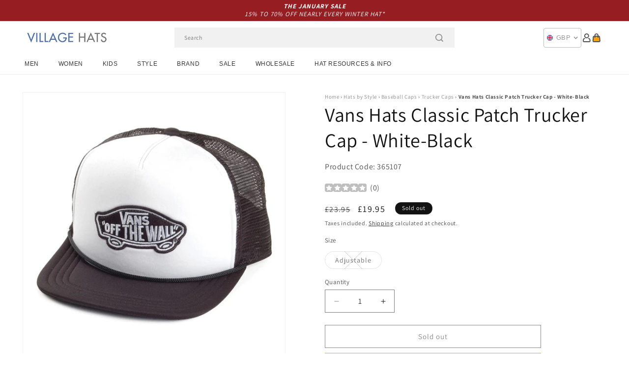

--- FILE ---
content_type: text/html; charset=utf-8
request_url: https://www.hatsandcaps.co.uk/products/vans-hats-classic-patch-trucker-cap-white-black
body_size: 55583
content:
<!doctype html>
<html class="js" lang="en">
  <head>
    <meta charset="utf-8">
    <meta http-equiv="X-UA-Compatible" content="IE=edge">
    <meta name="viewport" content="width=device-width,initial-scale=1">
    <meta name="theme-color" content="">
    <link rel="canonical" href="https://www.hatsandcaps.co.uk/products/vans-hats-classic-patch-trucker-cap-white-black"><link rel="icon" type="image/png" href="//www.hatsandcaps.co.uk/cdn/shop/files/villagehats-favicon.png?crop=center&height=32&v=1631006720&width=32"><link rel="preconnect" href="https://fonts.shopifycdn.com" crossorigin><title>
      Vans Hats Classic Patch Trucker Cap - White-Black
 &ndash; Village Hats</title>

    
      <meta name="description" content="The Classic Patch Trucker Cap in white-black from Vans is a cap that you will wear again and again. The cap features a Vans Off The Wall patch sewn on to the front. The mesh will enable ventilation during the warmer months and the adjustable snap means most head sizes will fit comfortably.">
    

    

<meta property="og:site_name" content="Village Hats">
<meta property="og:url" content="https://www.hatsandcaps.co.uk/products/vans-hats-classic-patch-trucker-cap-white-black">
<meta property="og:title" content="Vans Hats Classic Patch Trucker Cap - White-Black">
<meta property="og:type" content="product">
<meta property="og:description" content="The Classic Patch Trucker Cap in white-black from Vans is a cap that you will wear again and again. The cap features a Vans Off The Wall patch sewn on to the front. The mesh will enable ventilation during the warmer months and the adjustable snap means most head sizes will fit comfortably."><meta property="og:image" content="http://www.hatsandcaps.co.uk/cdn/shop/products/365107.jpg?v=1628906599">
  <meta property="og:image:secure_url" content="https://www.hatsandcaps.co.uk/cdn/shop/products/365107.jpg?v=1628906599">
  <meta property="og:image:width" content="1000">
  <meta property="og:image:height" content="1000"><meta property="og:price:amount" content="19.95">
  <meta property="og:price:currency" content="GBP"><meta name="twitter:card" content="summary_large_image">
<meta name="twitter:title" content="Vans Hats Classic Patch Trucker Cap - White-Black">
<meta name="twitter:description" content="The Classic Patch Trucker Cap in white-black from Vans is a cap that you will wear again and again. The cap features a Vans Off The Wall patch sewn on to the front. The mesh will enable ventilation during the warmer months and the adjustable snap means most head sizes will fit comfortably.">


    <script src="//www.hatsandcaps.co.uk/cdn/shop/t/129/assets/constants.js?v=132983761750457495441767791722" defer="defer"></script>
    <script src="//www.hatsandcaps.co.uk/cdn/shop/t/129/assets/pubsub.js?v=158357773527763999511767791722" defer="defer"></script>
    <script src="//www.hatsandcaps.co.uk/cdn/shop/t/129/assets/global.js?v=170942271831532361451767791722" defer="defer"></script>
    <script src="//www.hatsandcaps.co.uk/cdn/shop/t/129/assets/details-disclosure.js?v=13653116266235556501767791722" defer="defer"></script>
    <script src="//www.hatsandcaps.co.uk/cdn/shop/t/129/assets/details-modal.js?v=117271651776773267631767791722" defer="defer"></script>
    <script src="//www.hatsandcaps.co.uk/cdn/shop/t/129/assets/search-form.js?v=66046018547321011411767791722" defer="defer"></script>
    <script src="//www.hatsandcaps.co.uk/cdn/shop/t/129/assets/custom.js?v=160029457547753305471767791722" defer="defer"></script><script src="//www.hatsandcaps.co.uk/cdn/shop/t/129/assets/animations.js?v=88693664871331136111767791722" defer="defer"></script><script>window.performance && window.performance.mark && window.performance.mark('shopify.content_for_header.start');</script><meta name="facebook-domain-verification" content="drkfftkpx4d03owbisx17d8zxrs2l2">
<meta id="shopify-digital-wallet" name="shopify-digital-wallet" content="/56797987010/digital_wallets/dialog">
<meta name="shopify-checkout-api-token" content="ed0ed2d374e45df3775e25f84f17779a">
<meta id="in-context-paypal-metadata" data-shop-id="56797987010" data-venmo-supported="false" data-environment="production" data-locale="en_US" data-paypal-v4="true" data-currency="GBP">
<link rel="alternate" type="application/json+oembed" href="https://www.hatsandcaps.co.uk/products/vans-hats-classic-patch-trucker-cap-white-black.oembed">
<script async="async" src="/checkouts/internal/preloads.js?locale=en-GB"></script>
<link rel="preconnect" href="https://shop.app" crossorigin="anonymous">
<script async="async" src="https://shop.app/checkouts/internal/preloads.js?locale=en-GB&shop_id=56797987010" crossorigin="anonymous"></script>
<script id="apple-pay-shop-capabilities" type="application/json">{"shopId":56797987010,"countryCode":"GB","currencyCode":"GBP","merchantCapabilities":["supports3DS"],"merchantId":"gid:\/\/shopify\/Shop\/56797987010","merchantName":"Village Hats","requiredBillingContactFields":["postalAddress","email","phone"],"requiredShippingContactFields":["postalAddress","email","phone"],"shippingType":"shipping","supportedNetworks":["visa","maestro","masterCard","amex","discover","elo"],"total":{"type":"pending","label":"Village Hats","amount":"1.00"},"shopifyPaymentsEnabled":true,"supportsSubscriptions":true}</script>
<script id="shopify-features" type="application/json">{"accessToken":"ed0ed2d374e45df3775e25f84f17779a","betas":["rich-media-storefront-analytics"],"domain":"www.hatsandcaps.co.uk","predictiveSearch":true,"shopId":56797987010,"locale":"en"}</script>
<script>var Shopify = Shopify || {};
Shopify.shop = "hatsandcaps-en.myshopify.com";
Shopify.locale = "en";
Shopify.currency = {"active":"GBP","rate":"1.0"};
Shopify.country = "GB";
Shopify.theme = {"name":"dawn-hc\/uk - winter-sale-26","id":189301162368,"schema_name":"Dawn","schema_version":"15.0.1","theme_store_id":null,"role":"main"};
Shopify.theme.handle = "null";
Shopify.theme.style = {"id":null,"handle":null};
Shopify.cdnHost = "www.hatsandcaps.co.uk/cdn";
Shopify.routes = Shopify.routes || {};
Shopify.routes.root = "/";</script>
<script type="module">!function(o){(o.Shopify=o.Shopify||{}).modules=!0}(window);</script>
<script>!function(o){function n(){var o=[];function n(){o.push(Array.prototype.slice.apply(arguments))}return n.q=o,n}var t=o.Shopify=o.Shopify||{};t.loadFeatures=n(),t.autoloadFeatures=n()}(window);</script>
<script>
  window.ShopifyPay = window.ShopifyPay || {};
  window.ShopifyPay.apiHost = "shop.app\/pay";
  window.ShopifyPay.redirectState = null;
</script>
<script id="shop-js-analytics" type="application/json">{"pageType":"product"}</script>
<script defer="defer" async type="module" src="//www.hatsandcaps.co.uk/cdn/shopifycloud/shop-js/modules/v2/client.init-shop-cart-sync_BdyHc3Nr.en.esm.js"></script>
<script defer="defer" async type="module" src="//www.hatsandcaps.co.uk/cdn/shopifycloud/shop-js/modules/v2/chunk.common_Daul8nwZ.esm.js"></script>
<script type="module">
  await import("//www.hatsandcaps.co.uk/cdn/shopifycloud/shop-js/modules/v2/client.init-shop-cart-sync_BdyHc3Nr.en.esm.js");
await import("//www.hatsandcaps.co.uk/cdn/shopifycloud/shop-js/modules/v2/chunk.common_Daul8nwZ.esm.js");

  window.Shopify.SignInWithShop?.initShopCartSync?.({"fedCMEnabled":true,"windoidEnabled":true});

</script>
<script>
  window.Shopify = window.Shopify || {};
  if (!window.Shopify.featureAssets) window.Shopify.featureAssets = {};
  window.Shopify.featureAssets['shop-js'] = {"shop-cart-sync":["modules/v2/client.shop-cart-sync_QYOiDySF.en.esm.js","modules/v2/chunk.common_Daul8nwZ.esm.js"],"init-fed-cm":["modules/v2/client.init-fed-cm_DchLp9rc.en.esm.js","modules/v2/chunk.common_Daul8nwZ.esm.js"],"shop-button":["modules/v2/client.shop-button_OV7bAJc5.en.esm.js","modules/v2/chunk.common_Daul8nwZ.esm.js"],"init-windoid":["modules/v2/client.init-windoid_DwxFKQ8e.en.esm.js","modules/v2/chunk.common_Daul8nwZ.esm.js"],"shop-cash-offers":["modules/v2/client.shop-cash-offers_DWtL6Bq3.en.esm.js","modules/v2/chunk.common_Daul8nwZ.esm.js","modules/v2/chunk.modal_CQq8HTM6.esm.js"],"shop-toast-manager":["modules/v2/client.shop-toast-manager_CX9r1SjA.en.esm.js","modules/v2/chunk.common_Daul8nwZ.esm.js"],"init-shop-email-lookup-coordinator":["modules/v2/client.init-shop-email-lookup-coordinator_UhKnw74l.en.esm.js","modules/v2/chunk.common_Daul8nwZ.esm.js"],"pay-button":["modules/v2/client.pay-button_DzxNnLDY.en.esm.js","modules/v2/chunk.common_Daul8nwZ.esm.js"],"avatar":["modules/v2/client.avatar_BTnouDA3.en.esm.js"],"init-shop-cart-sync":["modules/v2/client.init-shop-cart-sync_BdyHc3Nr.en.esm.js","modules/v2/chunk.common_Daul8nwZ.esm.js"],"shop-login-button":["modules/v2/client.shop-login-button_D8B466_1.en.esm.js","modules/v2/chunk.common_Daul8nwZ.esm.js","modules/v2/chunk.modal_CQq8HTM6.esm.js"],"init-customer-accounts-sign-up":["modules/v2/client.init-customer-accounts-sign-up_C8fpPm4i.en.esm.js","modules/v2/client.shop-login-button_D8B466_1.en.esm.js","modules/v2/chunk.common_Daul8nwZ.esm.js","modules/v2/chunk.modal_CQq8HTM6.esm.js"],"init-shop-for-new-customer-accounts":["modules/v2/client.init-shop-for-new-customer-accounts_CVTO0Ztu.en.esm.js","modules/v2/client.shop-login-button_D8B466_1.en.esm.js","modules/v2/chunk.common_Daul8nwZ.esm.js","modules/v2/chunk.modal_CQq8HTM6.esm.js"],"init-customer-accounts":["modules/v2/client.init-customer-accounts_dRgKMfrE.en.esm.js","modules/v2/client.shop-login-button_D8B466_1.en.esm.js","modules/v2/chunk.common_Daul8nwZ.esm.js","modules/v2/chunk.modal_CQq8HTM6.esm.js"],"shop-follow-button":["modules/v2/client.shop-follow-button_CkZpjEct.en.esm.js","modules/v2/chunk.common_Daul8nwZ.esm.js","modules/v2/chunk.modal_CQq8HTM6.esm.js"],"lead-capture":["modules/v2/client.lead-capture_BntHBhfp.en.esm.js","modules/v2/chunk.common_Daul8nwZ.esm.js","modules/v2/chunk.modal_CQq8HTM6.esm.js"],"checkout-modal":["modules/v2/client.checkout-modal_CfxcYbTm.en.esm.js","modules/v2/chunk.common_Daul8nwZ.esm.js","modules/v2/chunk.modal_CQq8HTM6.esm.js"],"shop-login":["modules/v2/client.shop-login_Da4GZ2H6.en.esm.js","modules/v2/chunk.common_Daul8nwZ.esm.js","modules/v2/chunk.modal_CQq8HTM6.esm.js"],"payment-terms":["modules/v2/client.payment-terms_MV4M3zvL.en.esm.js","modules/v2/chunk.common_Daul8nwZ.esm.js","modules/v2/chunk.modal_CQq8HTM6.esm.js"]};
</script>
<script id="__st">var __st={"a":56797987010,"offset":0,"reqid":"3960ef80-d31b-4ec6-98a8-e016bcf126d9-1769012590","pageurl":"www.hatsandcaps.co.uk\/products\/vans-hats-classic-patch-trucker-cap-white-black","u":"d067a015ec25","p":"product","rtyp":"product","rid":6922669490370};</script>
<script>window.ShopifyPaypalV4VisibilityTracking = true;</script>
<script id="captcha-bootstrap">!function(){'use strict';const t='contact',e='account',n='new_comment',o=[[t,t],['blogs',n],['comments',n],[t,'customer']],c=[[e,'customer_login'],[e,'guest_login'],[e,'recover_customer_password'],[e,'create_customer']],r=t=>t.map((([t,e])=>`form[action*='/${t}']:not([data-nocaptcha='true']) input[name='form_type'][value='${e}']`)).join(','),a=t=>()=>t?[...document.querySelectorAll(t)].map((t=>t.form)):[];function s(){const t=[...o],e=r(t);return a(e)}const i='password',u='form_key',d=['recaptcha-v3-token','g-recaptcha-response','h-captcha-response',i],f=()=>{try{return window.sessionStorage}catch{return}},m='__shopify_v',_=t=>t.elements[u];function p(t,e,n=!1){try{const o=window.sessionStorage,c=JSON.parse(o.getItem(e)),{data:r}=function(t){const{data:e,action:n}=t;return t[m]||n?{data:e,action:n}:{data:t,action:n}}(c);for(const[e,n]of Object.entries(r))t.elements[e]&&(t.elements[e].value=n);n&&o.removeItem(e)}catch(o){console.error('form repopulation failed',{error:o})}}const l='form_type',E='cptcha';function T(t){t.dataset[E]=!0}const w=window,h=w.document,L='Shopify',v='ce_forms',y='captcha';let A=!1;((t,e)=>{const n=(g='f06e6c50-85a8-45c8-87d0-21a2b65856fe',I='https://cdn.shopify.com/shopifycloud/storefront-forms-hcaptcha/ce_storefront_forms_captcha_hcaptcha.v1.5.2.iife.js',D={infoText:'Protected by hCaptcha',privacyText:'Privacy',termsText:'Terms'},(t,e,n)=>{const o=w[L][v],c=o.bindForm;if(c)return c(t,g,e,D).then(n);var r;o.q.push([[t,g,e,D],n]),r=I,A||(h.body.append(Object.assign(h.createElement('script'),{id:'captcha-provider',async:!0,src:r})),A=!0)});var g,I,D;w[L]=w[L]||{},w[L][v]=w[L][v]||{},w[L][v].q=[],w[L][y]=w[L][y]||{},w[L][y].protect=function(t,e){n(t,void 0,e),T(t)},Object.freeze(w[L][y]),function(t,e,n,w,h,L){const[v,y,A,g]=function(t,e,n){const i=e?o:[],u=t?c:[],d=[...i,...u],f=r(d),m=r(i),_=r(d.filter((([t,e])=>n.includes(e))));return[a(f),a(m),a(_),s()]}(w,h,L),I=t=>{const e=t.target;return e instanceof HTMLFormElement?e:e&&e.form},D=t=>v().includes(t);t.addEventListener('submit',(t=>{const e=I(t);if(!e)return;const n=D(e)&&!e.dataset.hcaptchaBound&&!e.dataset.recaptchaBound,o=_(e),c=g().includes(e)&&(!o||!o.value);(n||c)&&t.preventDefault(),c&&!n&&(function(t){try{if(!f())return;!function(t){const e=f();if(!e)return;const n=_(t);if(!n)return;const o=n.value;o&&e.removeItem(o)}(t);const e=Array.from(Array(32),(()=>Math.random().toString(36)[2])).join('');!function(t,e){_(t)||t.append(Object.assign(document.createElement('input'),{type:'hidden',name:u})),t.elements[u].value=e}(t,e),function(t,e){const n=f();if(!n)return;const o=[...t.querySelectorAll(`input[type='${i}']`)].map((({name:t})=>t)),c=[...d,...o],r={};for(const[a,s]of new FormData(t).entries())c.includes(a)||(r[a]=s);n.setItem(e,JSON.stringify({[m]:1,action:t.action,data:r}))}(t,e)}catch(e){console.error('failed to persist form',e)}}(e),e.submit())}));const S=(t,e)=>{t&&!t.dataset[E]&&(n(t,e.some((e=>e===t))),T(t))};for(const o of['focusin','change'])t.addEventListener(o,(t=>{const e=I(t);D(e)&&S(e,y())}));const B=e.get('form_key'),M=e.get(l),P=B&&M;t.addEventListener('DOMContentLoaded',(()=>{const t=y();if(P)for(const e of t)e.elements[l].value===M&&p(e,B);[...new Set([...A(),...v().filter((t=>'true'===t.dataset.shopifyCaptcha))])].forEach((e=>S(e,t)))}))}(h,new URLSearchParams(w.location.search),n,t,e,['guest_login'])})(!0,!0)}();</script>
<script integrity="sha256-4kQ18oKyAcykRKYeNunJcIwy7WH5gtpwJnB7kiuLZ1E=" data-source-attribution="shopify.loadfeatures" defer="defer" src="//www.hatsandcaps.co.uk/cdn/shopifycloud/storefront/assets/storefront/load_feature-a0a9edcb.js" crossorigin="anonymous"></script>
<script crossorigin="anonymous" defer="defer" src="//www.hatsandcaps.co.uk/cdn/shopifycloud/storefront/assets/shopify_pay/storefront-65b4c6d7.js?v=20250812"></script>
<script data-source-attribution="shopify.dynamic_checkout.dynamic.init">var Shopify=Shopify||{};Shopify.PaymentButton=Shopify.PaymentButton||{isStorefrontPortableWallets:!0,init:function(){window.Shopify.PaymentButton.init=function(){};var t=document.createElement("script");t.src="https://www.hatsandcaps.co.uk/cdn/shopifycloud/portable-wallets/latest/portable-wallets.en.js",t.type="module",document.head.appendChild(t)}};
</script>
<script data-source-attribution="shopify.dynamic_checkout.buyer_consent">
  function portableWalletsHideBuyerConsent(e){var t=document.getElementById("shopify-buyer-consent"),n=document.getElementById("shopify-subscription-policy-button");t&&n&&(t.classList.add("hidden"),t.setAttribute("aria-hidden","true"),n.removeEventListener("click",e))}function portableWalletsShowBuyerConsent(e){var t=document.getElementById("shopify-buyer-consent"),n=document.getElementById("shopify-subscription-policy-button");t&&n&&(t.classList.remove("hidden"),t.removeAttribute("aria-hidden"),n.addEventListener("click",e))}window.Shopify?.PaymentButton&&(window.Shopify.PaymentButton.hideBuyerConsent=portableWalletsHideBuyerConsent,window.Shopify.PaymentButton.showBuyerConsent=portableWalletsShowBuyerConsent);
</script>
<script>
  function portableWalletsCleanup(e){e&&e.src&&console.error("Failed to load portable wallets script "+e.src);var t=document.querySelectorAll("shopify-accelerated-checkout .shopify-payment-button__skeleton, shopify-accelerated-checkout-cart .wallet-cart-button__skeleton"),e=document.getElementById("shopify-buyer-consent");for(let e=0;e<t.length;e++)t[e].remove();e&&e.remove()}function portableWalletsNotLoadedAsModule(e){e instanceof ErrorEvent&&"string"==typeof e.message&&e.message.includes("import.meta")&&"string"==typeof e.filename&&e.filename.includes("portable-wallets")&&(window.removeEventListener("error",portableWalletsNotLoadedAsModule),window.Shopify.PaymentButton.failedToLoad=e,"loading"===document.readyState?document.addEventListener("DOMContentLoaded",window.Shopify.PaymentButton.init):window.Shopify.PaymentButton.init())}window.addEventListener("error",portableWalletsNotLoadedAsModule);
</script>

<script type="module" src="https://www.hatsandcaps.co.uk/cdn/shopifycloud/portable-wallets/latest/portable-wallets.en.js" onError="portableWalletsCleanup(this)" crossorigin="anonymous"></script>
<script nomodule>
  document.addEventListener("DOMContentLoaded", portableWalletsCleanup);
</script>

<script id='scb4127' type='text/javascript' async='' src='https://www.hatsandcaps.co.uk/cdn/shopifycloud/privacy-banner/storefront-banner.js'></script><link id="shopify-accelerated-checkout-styles" rel="stylesheet" media="screen" href="https://www.hatsandcaps.co.uk/cdn/shopifycloud/portable-wallets/latest/accelerated-checkout-backwards-compat.css" crossorigin="anonymous">
<style id="shopify-accelerated-checkout-cart">
        #shopify-buyer-consent {
  margin-top: 1em;
  display: inline-block;
  width: 100%;
}

#shopify-buyer-consent.hidden {
  display: none;
}

#shopify-subscription-policy-button {
  background: none;
  border: none;
  padding: 0;
  text-decoration: underline;
  font-size: inherit;
  cursor: pointer;
}

#shopify-subscription-policy-button::before {
  box-shadow: none;
}

      </style>
<script id="sections-script" data-sections="header-alt" defer="defer" src="//www.hatsandcaps.co.uk/cdn/shop/t/129/compiled_assets/scripts.js?v=10377"></script>
<script>window.performance && window.performance.mark && window.performance.mark('shopify.content_for_header.end');</script>


    <style data-shopify>
      @font-face {
  font-family: Assistant;
  font-weight: 400;
  font-style: normal;
  font-display: swap;
  src: url("//www.hatsandcaps.co.uk/cdn/fonts/assistant/assistant_n4.9120912a469cad1cc292572851508ca49d12e768.woff2") format("woff2"),
       url("//www.hatsandcaps.co.uk/cdn/fonts/assistant/assistant_n4.6e9875ce64e0fefcd3f4446b7ec9036b3ddd2985.woff") format("woff");
}

      @font-face {
  font-family: Assistant;
  font-weight: 700;
  font-style: normal;
  font-display: swap;
  src: url("//www.hatsandcaps.co.uk/cdn/fonts/assistant/assistant_n7.bf44452348ec8b8efa3aa3068825305886b1c83c.woff2") format("woff2"),
       url("//www.hatsandcaps.co.uk/cdn/fonts/assistant/assistant_n7.0c887fee83f6b3bda822f1150b912c72da0f7b64.woff") format("woff");
}

      
      
      @font-face {
  font-family: Assistant;
  font-weight: 400;
  font-style: normal;
  font-display: swap;
  src: url("//www.hatsandcaps.co.uk/cdn/fonts/assistant/assistant_n4.9120912a469cad1cc292572851508ca49d12e768.woff2") format("woff2"),
       url("//www.hatsandcaps.co.uk/cdn/fonts/assistant/assistant_n4.6e9875ce64e0fefcd3f4446b7ec9036b3ddd2985.woff") format("woff");
}


      
        :root,
        .color-background-1 {
          --color-background: 255,255,255;
        
          --gradient-background: #ffffff;
        

        

        --color-foreground: 18,18,18;
        --color-background-contrast: 191,191,191;
        --color-shadow: 18,18,18;
        --color-button: 18,18,18;
        --color-button-text: 255,255,255;
        --color-secondary-button: 255,255,255;
        --color-secondary-button-text: 18,18,18;
        --color-link: 18,18,18;
        --color-badge-foreground: 18,18,18;
        --color-badge-background: 255,255,255;
        --color-badge-border: 18,18,18;
        --payment-terms-background-color: rgb(255 255 255);
      }
      
        
        .color-background-2 {
          --color-background: 243,243,243;
        
          --gradient-background: #f3f3f3;
        

        

        --color-foreground: 18,18,18;
        --color-background-contrast: 179,179,179;
        --color-shadow: 18,18,18;
        --color-button: 18,18,18;
        --color-button-text: 243,243,243;
        --color-secondary-button: 243,243,243;
        --color-secondary-button-text: 18,18,18;
        --color-link: 18,18,18;
        --color-badge-foreground: 18,18,18;
        --color-badge-background: 243,243,243;
        --color-badge-border: 18,18,18;
        --payment-terms-background-color: rgb(243 243 243);
      }
      
        
        .color-inverse {
          --color-background: 18,18,18;
        
          --gradient-background: #121212;
        

        

        --color-foreground: 255,255,255;
        --color-background-contrast: 146,146,146;
        --color-shadow: 18,18,18;
        --color-button: 255,255,255;
        --color-button-text: 18,18,18;
        --color-secondary-button: 18,18,18;
        --color-secondary-button-text: 255,255,255;
        --color-link: 255,255,255;
        --color-badge-foreground: 255,255,255;
        --color-badge-background: 18,18,18;
        --color-badge-border: 255,255,255;
        --payment-terms-background-color: rgb(18 18 18);
      }
      
        
        .color-accent-1 {
          --color-background: 242,242,242;
        
          --gradient-background: #f2f2f2;
        

        

        --color-foreground: 150,29,34;
        --color-background-contrast: 178,178,178;
        --color-shadow: 18,18,18;
        --color-button: 255,255,255;
        --color-button-text: 18,18,18;
        --color-secondary-button: 242,242,242;
        --color-secondary-button-text: 150,29,34;
        --color-link: 150,29,34;
        --color-badge-foreground: 150,29,34;
        --color-badge-background: 242,242,242;
        --color-badge-border: 150,29,34;
        --payment-terms-background-color: rgb(242 242 242);
      }
      
        
        .color-accent-2 {
          --color-background: 150,29,34;
        
          --gradient-background: #961d22;
        

        

        --color-foreground: 255,255,255;
        --color-background-contrast: 43,8,10;
        --color-shadow: 18,18,18;
        --color-button: 255,255,255;
        --color-button-text: 150,29,34;
        --color-secondary-button: 150,29,34;
        --color-secondary-button-text: 255,255,255;
        --color-link: 255,255,255;
        --color-badge-foreground: 255,255,255;
        --color-badge-background: 150,29,34;
        --color-badge-border: 255,255,255;
        --payment-terms-background-color: rgb(150 29 34);
      }
      

      body, .color-background-1, .color-background-2, .color-inverse, .color-accent-1, .color-accent-2 {
        color: rgba(var(--color-foreground), 0.75);
        background-color: rgb(var(--color-background));
      }

      :root {
        --font-body-family: Assistant, sans-serif;
        --font-body-style: normal;
        --font-body-weight: 400;
        --font-body-weight-bold: 700;

        --font-heading-family: Assistant, sans-serif;
        --font-heading-style: normal;
        --font-heading-weight: 400;

        --font-body-scale: 1.0;
        --font-heading-scale: 1.0;

        --media-padding: px;
        --media-border-opacity: 0.05;
        --media-border-width: 1px;
        --media-radius: 0px;
        --media-shadow-opacity: 0.0;
        --media-shadow-horizontal-offset: 0px;
        --media-shadow-vertical-offset: 4px;
        --media-shadow-blur-radius: 5px;
        --media-shadow-visible: 0;

        --page-width: 202rem;
        --page-width-margin: 0rem;

        --product-card-image-padding: 0.0rem;
        --product-card-corner-radius: 0.0rem;
        --product-card-text-alignment: left;
        --product-card-border-width: 0.0rem;
        --product-card-border-opacity: 0.1;
        --product-card-shadow-opacity: 0.0;
        --product-card-shadow-visible: 0;
        --product-card-shadow-horizontal-offset: 0.0rem;
        --product-card-shadow-vertical-offset: 0.4rem;
        --product-card-shadow-blur-radius: 0.5rem;

        --collection-card-image-padding: 0.0rem;
        --collection-card-corner-radius: 0.0rem;
        --collection-card-text-alignment: left;
        --collection-card-border-width: 0.0rem;
        --collection-card-border-opacity: 0.0;
        --collection-card-shadow-opacity: 0.1;
        --collection-card-shadow-visible: 1;
        --collection-card-shadow-horizontal-offset: 0.0rem;
        --collection-card-shadow-vertical-offset: 0.0rem;
        --collection-card-shadow-blur-radius: 0.0rem;

        --blog-card-image-padding: 0.0rem;
        --blog-card-corner-radius: 0.0rem;
        --blog-card-text-alignment: left;
        --blog-card-border-width: 0.0rem;
        --blog-card-border-opacity: 0.0;
        --blog-card-shadow-opacity: 0.1;
        --blog-card-shadow-visible: 1;
        --blog-card-shadow-horizontal-offset: 0.0rem;
        --blog-card-shadow-vertical-offset: 0.0rem;
        --blog-card-shadow-blur-radius: 0.0rem;

        --badge-corner-radius: 4.0rem;

        --popup-border-width: 1px;
        --popup-border-opacity: 0.1;
        --popup-corner-radius: 0px;
        --popup-shadow-opacity: 0.0;
        --popup-shadow-horizontal-offset: 0px;
        --popup-shadow-vertical-offset: 4px;
        --popup-shadow-blur-radius: 5px;

        --drawer-border-width: 1px;
        --drawer-border-opacity: 0.1;
        --drawer-shadow-opacity: 0.0;
        --drawer-shadow-horizontal-offset: 0px;
        --drawer-shadow-vertical-offset: 4px;
        --drawer-shadow-blur-radius: 5px;

        --spacing-sections-desktop: 0px;
        --spacing-sections-mobile: 0px;

        --grid-desktop-vertical-spacing: 8px;
        --grid-desktop-horizontal-spacing: 8px;
        --grid-mobile-vertical-spacing: 4px;
        --grid-mobile-horizontal-spacing: 4px;

        --text-boxes-border-opacity: 0.1;
        --text-boxes-border-width: 0px;
        --text-boxes-radius: 0px;
        --text-boxes-shadow-opacity: 0.0;
        --text-boxes-shadow-visible: 0;
        --text-boxes-shadow-horizontal-offset: 0px;
        --text-boxes-shadow-vertical-offset: 4px;
        --text-boxes-shadow-blur-radius: 5px;

        --buttons-radius: 0px;
        --buttons-radius-outset: 0px;
        --buttons-border-width: 1px;
        --buttons-border-opacity: 1.0;
        --buttons-shadow-opacity: 0.0;
        --buttons-shadow-visible: 0;
        --buttons-shadow-horizontal-offset: 0px;
        --buttons-shadow-vertical-offset: 4px;
        --buttons-shadow-blur-radius: 5px;
        --buttons-border-offset: 0px;

        --inputs-radius: 0px;
        --inputs-border-width: 1px;
        --inputs-border-opacity: 0.55;
        --inputs-shadow-opacity: 0.0;
        --inputs-shadow-horizontal-offset: 0px;
        --inputs-margin-offset: 0px;
        --inputs-shadow-vertical-offset: 4px;
        --inputs-shadow-blur-radius: 5px;
        --inputs-radius-outset: 0px;

        --variant-pills-radius: 40px;
        --variant-pills-border-width: 1px;
        --variant-pills-border-opacity: 0.55;
        --variant-pills-shadow-opacity: 0.0;
        --variant-pills-shadow-horizontal-offset: 0px;
        --variant-pills-shadow-vertical-offset: 4px;
        --variant-pills-shadow-blur-radius: 5px;

        --color-sale-text: 250, 69, 69;
      }

      *,
      *::before,
      *::after {
        box-sizing: inherit;
      }

      html {
        box-sizing: border-box;
        font-size: calc(var(--font-body-scale) * 62.5%);
        height: 100%;
      }

      body {
        display: grid;
        grid-template-rows: auto auto 1fr auto;
        grid-template-columns: 100%;
        min-height: 100%;
        margin: 0;
        font-size: 1.5rem;
        letter-spacing: 0.06rem;
        line-height: calc(1 + 0.8 / var(--font-body-scale));
        font-family: var(--font-body-family);
        font-style: var(--font-body-style);
        font-weight: var(--font-body-weight);
      }

      @media screen and (min-width: 750px) {
        body {
          font-size: 1.6rem;
        }
      }
    </style>

    <link href="//www.hatsandcaps.co.uk/cdn/shop/t/129/assets/base.css?v=9935978080642652711767791722" rel="stylesheet" type="text/css" media="all" />
    <link href="//www.hatsandcaps.co.uk/cdn/shop/t/129/assets/custom.css?v=95326523406766334361767791722" rel="stylesheet" type="text/css" media="all" />
    <link rel="stylesheet" href="//www.hatsandcaps.co.uk/cdn/shop/t/129/assets/component-cart-items.css?v=77791345132441239161767791722" media="print" onload="this.media='all'"><link href="//www.hatsandcaps.co.uk/cdn/shop/t/129/assets/component-cart-drawer.css?v=58451691926116899181767791722" rel="stylesheet" type="text/css" media="all" />
      <link href="//www.hatsandcaps.co.uk/cdn/shop/t/129/assets/component-cart.css?v=165982380921400067651767791722" rel="stylesheet" type="text/css" media="all" />
      <link href="//www.hatsandcaps.co.uk/cdn/shop/t/129/assets/component-totals.css?v=15906652033866631521767791722" rel="stylesheet" type="text/css" media="all" />
      <link href="//www.hatsandcaps.co.uk/cdn/shop/t/129/assets/component-price.css?v=70172745017360139101767791722" rel="stylesheet" type="text/css" media="all" />
      <link href="//www.hatsandcaps.co.uk/cdn/shop/t/129/assets/component-discounts.css?v=152760482443307489271767791722" rel="stylesheet" type="text/css" media="all" />

      <link rel="preload" as="font" href="//www.hatsandcaps.co.uk/cdn/fonts/assistant/assistant_n4.9120912a469cad1cc292572851508ca49d12e768.woff2" type="font/woff2" crossorigin>
      

      <link rel="preload" as="font" href="//www.hatsandcaps.co.uk/cdn/fonts/assistant/assistant_n4.9120912a469cad1cc292572851508ca49d12e768.woff2" type="font/woff2" crossorigin>
      
<link href="//www.hatsandcaps.co.uk/cdn/shop/t/129/assets/component-localization-form.css?v=120620094879297847921767791722" rel="stylesheet" type="text/css" media="all" />
      <script src="//www.hatsandcaps.co.uk/cdn/shop/t/129/assets/localization-form.js?v=144176611646395275351767791722" defer="defer"></script><link
        rel="stylesheet"
        href="//www.hatsandcaps.co.uk/cdn/shop/t/129/assets/component-predictive-search.css?v=118923337488134913561767791722"
        media="print"
        onload="this.media='all'"
      ><script>
      if (Shopify.designMode) {
        document.documentElement.classList.add('shopify-design-mode');
      }
    </script><style>#shopify-pc__banner__btn-decline, #shopify-pc__prefs__header-decline { display: none; }</style><script src="https://cdn.shopify.com/extensions/19689677-6488-4a31-adf3-fcf4359c5fd9/forms-2295/assets/shopify-forms-loader.js" type="text/javascript" defer="defer"></script>
<script src="https://cdn.shopify.com/extensions/019b0289-a7b2-75c4-bc89-75da59821462/avada-app-75/assets/air-reviews-block.js" type="text/javascript" defer="defer"></script>
<script src="https://cdn.shopify.com/extensions/019b0289-a7b2-75c4-bc89-75da59821462/avada-app-75/assets/air-reviews.js" type="text/javascript" defer="defer"></script>
<script src="https://cdn.shopify.com/extensions/019b0289-a7b2-75c4-bc89-75da59821462/avada-app-75/assets/air-reviews-summary.js" type="text/javascript" defer="defer"></script>
<link href="https://monorail-edge.shopifysvc.com" rel="dns-prefetch">
<script>(function(){if ("sendBeacon" in navigator && "performance" in window) {try {var session_token_from_headers = performance.getEntriesByType('navigation')[0].serverTiming.find(x => x.name == '_s').description;} catch {var session_token_from_headers = undefined;}var session_cookie_matches = document.cookie.match(/_shopify_s=([^;]*)/);var session_token_from_cookie = session_cookie_matches && session_cookie_matches.length === 2 ? session_cookie_matches[1] : "";var session_token = session_token_from_headers || session_token_from_cookie || "";function handle_abandonment_event(e) {var entries = performance.getEntries().filter(function(entry) {return /monorail-edge.shopifysvc.com/.test(entry.name);});if (!window.abandonment_tracked && entries.length === 0) {window.abandonment_tracked = true;var currentMs = Date.now();var navigation_start = performance.timing.navigationStart;var payload = {shop_id: 56797987010,url: window.location.href,navigation_start,duration: currentMs - navigation_start,session_token,page_type: "product"};window.navigator.sendBeacon("https://monorail-edge.shopifysvc.com/v1/produce", JSON.stringify({schema_id: "online_store_buyer_site_abandonment/1.1",payload: payload,metadata: {event_created_at_ms: currentMs,event_sent_at_ms: currentMs}}));}}window.addEventListener('pagehide', handle_abandonment_event);}}());</script>
<script id="web-pixels-manager-setup">(function e(e,d,r,n,o){if(void 0===o&&(o={}),!Boolean(null===(a=null===(i=window.Shopify)||void 0===i?void 0:i.analytics)||void 0===a?void 0:a.replayQueue)){var i,a;window.Shopify=window.Shopify||{};var t=window.Shopify;t.analytics=t.analytics||{};var s=t.analytics;s.replayQueue=[],s.publish=function(e,d,r){return s.replayQueue.push([e,d,r]),!0};try{self.performance.mark("wpm:start")}catch(e){}var l=function(){var e={modern:/Edge?\/(1{2}[4-9]|1[2-9]\d|[2-9]\d{2}|\d{4,})\.\d+(\.\d+|)|Firefox\/(1{2}[4-9]|1[2-9]\d|[2-9]\d{2}|\d{4,})\.\d+(\.\d+|)|Chrom(ium|e)\/(9{2}|\d{3,})\.\d+(\.\d+|)|(Maci|X1{2}).+ Version\/(15\.\d+|(1[6-9]|[2-9]\d|\d{3,})\.\d+)([,.]\d+|)( \(\w+\)|)( Mobile\/\w+|) Safari\/|Chrome.+OPR\/(9{2}|\d{3,})\.\d+\.\d+|(CPU[ +]OS|iPhone[ +]OS|CPU[ +]iPhone|CPU IPhone OS|CPU iPad OS)[ +]+(15[._]\d+|(1[6-9]|[2-9]\d|\d{3,})[._]\d+)([._]\d+|)|Android:?[ /-](13[3-9]|1[4-9]\d|[2-9]\d{2}|\d{4,})(\.\d+|)(\.\d+|)|Android.+Firefox\/(13[5-9]|1[4-9]\d|[2-9]\d{2}|\d{4,})\.\d+(\.\d+|)|Android.+Chrom(ium|e)\/(13[3-9]|1[4-9]\d|[2-9]\d{2}|\d{4,})\.\d+(\.\d+|)|SamsungBrowser\/([2-9]\d|\d{3,})\.\d+/,legacy:/Edge?\/(1[6-9]|[2-9]\d|\d{3,})\.\d+(\.\d+|)|Firefox\/(5[4-9]|[6-9]\d|\d{3,})\.\d+(\.\d+|)|Chrom(ium|e)\/(5[1-9]|[6-9]\d|\d{3,})\.\d+(\.\d+|)([\d.]+$|.*Safari\/(?![\d.]+ Edge\/[\d.]+$))|(Maci|X1{2}).+ Version\/(10\.\d+|(1[1-9]|[2-9]\d|\d{3,})\.\d+)([,.]\d+|)( \(\w+\)|)( Mobile\/\w+|) Safari\/|Chrome.+OPR\/(3[89]|[4-9]\d|\d{3,})\.\d+\.\d+|(CPU[ +]OS|iPhone[ +]OS|CPU[ +]iPhone|CPU IPhone OS|CPU iPad OS)[ +]+(10[._]\d+|(1[1-9]|[2-9]\d|\d{3,})[._]\d+)([._]\d+|)|Android:?[ /-](13[3-9]|1[4-9]\d|[2-9]\d{2}|\d{4,})(\.\d+|)(\.\d+|)|Mobile Safari.+OPR\/([89]\d|\d{3,})\.\d+\.\d+|Android.+Firefox\/(13[5-9]|1[4-9]\d|[2-9]\d{2}|\d{4,})\.\d+(\.\d+|)|Android.+Chrom(ium|e)\/(13[3-9]|1[4-9]\d|[2-9]\d{2}|\d{4,})\.\d+(\.\d+|)|Android.+(UC? ?Browser|UCWEB|U3)[ /]?(15\.([5-9]|\d{2,})|(1[6-9]|[2-9]\d|\d{3,})\.\d+)\.\d+|SamsungBrowser\/(5\.\d+|([6-9]|\d{2,})\.\d+)|Android.+MQ{2}Browser\/(14(\.(9|\d{2,})|)|(1[5-9]|[2-9]\d|\d{3,})(\.\d+|))(\.\d+|)|K[Aa][Ii]OS\/(3\.\d+|([4-9]|\d{2,})\.\d+)(\.\d+|)/},d=e.modern,r=e.legacy,n=navigator.userAgent;return n.match(d)?"modern":n.match(r)?"legacy":"unknown"}(),u="modern"===l?"modern":"legacy",c=(null!=n?n:{modern:"",legacy:""})[u],f=function(e){return[e.baseUrl,"/wpm","/b",e.hashVersion,"modern"===e.buildTarget?"m":"l",".js"].join("")}({baseUrl:d,hashVersion:r,buildTarget:u}),m=function(e){var d=e.version,r=e.bundleTarget,n=e.surface,o=e.pageUrl,i=e.monorailEndpoint;return{emit:function(e){var a=e.status,t=e.errorMsg,s=(new Date).getTime(),l=JSON.stringify({metadata:{event_sent_at_ms:s},events:[{schema_id:"web_pixels_manager_load/3.1",payload:{version:d,bundle_target:r,page_url:o,status:a,surface:n,error_msg:t},metadata:{event_created_at_ms:s}}]});if(!i)return console&&console.warn&&console.warn("[Web Pixels Manager] No Monorail endpoint provided, skipping logging."),!1;try{return self.navigator.sendBeacon.bind(self.navigator)(i,l)}catch(e){}var u=new XMLHttpRequest;try{return u.open("POST",i,!0),u.setRequestHeader("Content-Type","text/plain"),u.send(l),!0}catch(e){return console&&console.warn&&console.warn("[Web Pixels Manager] Got an unhandled error while logging to Monorail."),!1}}}}({version:r,bundleTarget:l,surface:e.surface,pageUrl:self.location.href,monorailEndpoint:e.monorailEndpoint});try{o.browserTarget=l,function(e){var d=e.src,r=e.async,n=void 0===r||r,o=e.onload,i=e.onerror,a=e.sri,t=e.scriptDataAttributes,s=void 0===t?{}:t,l=document.createElement("script"),u=document.querySelector("head"),c=document.querySelector("body");if(l.async=n,l.src=d,a&&(l.integrity=a,l.crossOrigin="anonymous"),s)for(var f in s)if(Object.prototype.hasOwnProperty.call(s,f))try{l.dataset[f]=s[f]}catch(e){}if(o&&l.addEventListener("load",o),i&&l.addEventListener("error",i),u)u.appendChild(l);else{if(!c)throw new Error("Did not find a head or body element to append the script");c.appendChild(l)}}({src:f,async:!0,onload:function(){if(!function(){var e,d;return Boolean(null===(d=null===(e=window.Shopify)||void 0===e?void 0:e.analytics)||void 0===d?void 0:d.initialized)}()){var d=window.webPixelsManager.init(e)||void 0;if(d){var r=window.Shopify.analytics;r.replayQueue.forEach((function(e){var r=e[0],n=e[1],o=e[2];d.publishCustomEvent(r,n,o)})),r.replayQueue=[],r.publish=d.publishCustomEvent,r.visitor=d.visitor,r.initialized=!0}}},onerror:function(){return m.emit({status:"failed",errorMsg:"".concat(f," has failed to load")})},sri:function(e){var d=/^sha384-[A-Za-z0-9+/=]+$/;return"string"==typeof e&&d.test(e)}(c)?c:"",scriptDataAttributes:o}),m.emit({status:"loading"})}catch(e){m.emit({status:"failed",errorMsg:(null==e?void 0:e.message)||"Unknown error"})}}})({shopId: 56797987010,storefrontBaseUrl: "https://www.hatsandcaps.co.uk",extensionsBaseUrl: "https://extensions.shopifycdn.com/cdn/shopifycloud/web-pixels-manager",monorailEndpoint: "https://monorail-edge.shopifysvc.com/unstable/produce_batch",surface: "storefront-renderer",enabledBetaFlags: ["2dca8a86"],webPixelsConfigList: [{"id":"1016955264","configuration":"{\"pixel_id\":\"1191933378101608\",\"pixel_type\":\"facebook_pixel\"}","eventPayloadVersion":"v1","runtimeContext":"OPEN","scriptVersion":"ca16bc87fe92b6042fbaa3acc2fbdaa6","type":"APP","apiClientId":2329312,"privacyPurposes":["ANALYTICS","MARKETING","SALE_OF_DATA"],"dataSharingAdjustments":{"protectedCustomerApprovalScopes":["read_customer_address","read_customer_email","read_customer_name","read_customer_personal_data","read_customer_phone"]}},{"id":"349241538","configuration":"{\"config\":\"{\\\"pixel_id\\\":\\\"G-MPV9BEQB9Y\\\",\\\"gtag_events\\\":[{\\\"type\\\":\\\"purchase\\\",\\\"action_label\\\":\\\"G-MPV9BEQB9Y\\\"},{\\\"type\\\":\\\"page_view\\\",\\\"action_label\\\":\\\"G-MPV9BEQB9Y\\\"},{\\\"type\\\":\\\"view_item\\\",\\\"action_label\\\":\\\"G-MPV9BEQB9Y\\\"},{\\\"type\\\":\\\"search\\\",\\\"action_label\\\":\\\"G-MPV9BEQB9Y\\\"},{\\\"type\\\":\\\"add_to_cart\\\",\\\"action_label\\\":\\\"G-MPV9BEQB9Y\\\"},{\\\"type\\\":\\\"begin_checkout\\\",\\\"action_label\\\":\\\"G-MPV9BEQB9Y\\\"},{\\\"type\\\":\\\"add_payment_info\\\",\\\"action_label\\\":\\\"G-MPV9BEQB9Y\\\"}],\\\"enable_monitoring_mode\\\":false}\"}","eventPayloadVersion":"v1","runtimeContext":"OPEN","scriptVersion":"b2a88bafab3e21179ed38636efcd8a93","type":"APP","apiClientId":1780363,"privacyPurposes":[],"dataSharingAdjustments":{"protectedCustomerApprovalScopes":["read_customer_address","read_customer_email","read_customer_name","read_customer_personal_data","read_customer_phone"]}},{"id":"28344514","eventPayloadVersion":"1","runtimeContext":"LAX","scriptVersion":"2","type":"CUSTOM","privacyPurposes":[],"name":"google-tag-and-gtm"},{"id":"32112834","eventPayloadVersion":"1","runtimeContext":"LAX","scriptVersion":"1","type":"CUSTOM","privacyPurposes":[],"name":"ms-ads"},{"id":"shopify-app-pixel","configuration":"{}","eventPayloadVersion":"v1","runtimeContext":"STRICT","scriptVersion":"0450","apiClientId":"shopify-pixel","type":"APP","privacyPurposes":["ANALYTICS","MARKETING"]},{"id":"shopify-custom-pixel","eventPayloadVersion":"v1","runtimeContext":"LAX","scriptVersion":"0450","apiClientId":"shopify-pixel","type":"CUSTOM","privacyPurposes":["ANALYTICS","MARKETING"]}],isMerchantRequest: false,initData: {"shop":{"name":"Village Hats","paymentSettings":{"currencyCode":"GBP"},"myshopifyDomain":"hatsandcaps-en.myshopify.com","countryCode":"GB","storefrontUrl":"https:\/\/www.hatsandcaps.co.uk"},"customer":null,"cart":null,"checkout":null,"productVariants":[{"price":{"amount":19.95,"currencyCode":"GBP"},"product":{"title":"Vans Hats Classic Patch Trucker Cap - White-Black","vendor":"Vans","id":"6922669490370","untranslatedTitle":"Vans Hats Classic Patch Trucker Cap - White-Black","url":"\/products\/vans-hats-classic-patch-trucker-cap-white-black","type":"Hats"},"id":"40631104864450","image":{"src":"\/\/www.hatsandcaps.co.uk\/cdn\/shop\/products\/365107.jpg?v=1628906599"},"sku":"365107WHBLADJ","title":"Adjustable","untranslatedTitle":"Adjustable"}],"purchasingCompany":null},},"https://www.hatsandcaps.co.uk/cdn","fcfee988w5aeb613cpc8e4bc33m6693e112",{"modern":"","legacy":""},{"shopId":"56797987010","storefrontBaseUrl":"https:\/\/www.hatsandcaps.co.uk","extensionBaseUrl":"https:\/\/extensions.shopifycdn.com\/cdn\/shopifycloud\/web-pixels-manager","surface":"storefront-renderer","enabledBetaFlags":"[\"2dca8a86\"]","isMerchantRequest":"false","hashVersion":"fcfee988w5aeb613cpc8e4bc33m6693e112","publish":"custom","events":"[[\"page_viewed\",{}],[\"product_viewed\",{\"productVariant\":{\"price\":{\"amount\":19.95,\"currencyCode\":\"GBP\"},\"product\":{\"title\":\"Vans Hats Classic Patch Trucker Cap - White-Black\",\"vendor\":\"Vans\",\"id\":\"6922669490370\",\"untranslatedTitle\":\"Vans Hats Classic Patch Trucker Cap - White-Black\",\"url\":\"\/products\/vans-hats-classic-patch-trucker-cap-white-black\",\"type\":\"Hats\"},\"id\":\"40631104864450\",\"image\":{\"src\":\"\/\/www.hatsandcaps.co.uk\/cdn\/shop\/products\/365107.jpg?v=1628906599\"},\"sku\":\"365107WHBLADJ\",\"title\":\"Adjustable\",\"untranslatedTitle\":\"Adjustable\"}}]]"});</script><script>
  window.ShopifyAnalytics = window.ShopifyAnalytics || {};
  window.ShopifyAnalytics.meta = window.ShopifyAnalytics.meta || {};
  window.ShopifyAnalytics.meta.currency = 'GBP';
  var meta = {"product":{"id":6922669490370,"gid":"gid:\/\/shopify\/Product\/6922669490370","vendor":"Vans","type":"Hats","handle":"vans-hats-classic-patch-trucker-cap-white-black","variants":[{"id":40631104864450,"price":1995,"name":"Vans Hats Classic Patch Trucker Cap - White-Black - Adjustable","public_title":"Adjustable","sku":"365107WHBLADJ"}],"remote":false},"page":{"pageType":"product","resourceType":"product","resourceId":6922669490370,"requestId":"3960ef80-d31b-4ec6-98a8-e016bcf126d9-1769012590"}};
  for (var attr in meta) {
    window.ShopifyAnalytics.meta[attr] = meta[attr];
  }
</script>
<script class="analytics">
  (function () {
    var customDocumentWrite = function(content) {
      var jquery = null;

      if (window.jQuery) {
        jquery = window.jQuery;
      } else if (window.Checkout && window.Checkout.$) {
        jquery = window.Checkout.$;
      }

      if (jquery) {
        jquery('body').append(content);
      }
    };

    var hasLoggedConversion = function(token) {
      if (token) {
        return document.cookie.indexOf('loggedConversion=' + token) !== -1;
      }
      return false;
    }

    var setCookieIfConversion = function(token) {
      if (token) {
        var twoMonthsFromNow = new Date(Date.now());
        twoMonthsFromNow.setMonth(twoMonthsFromNow.getMonth() + 2);

        document.cookie = 'loggedConversion=' + token + '; expires=' + twoMonthsFromNow;
      }
    }

    var trekkie = window.ShopifyAnalytics.lib = window.trekkie = window.trekkie || [];
    if (trekkie.integrations) {
      return;
    }
    trekkie.methods = [
      'identify',
      'page',
      'ready',
      'track',
      'trackForm',
      'trackLink'
    ];
    trekkie.factory = function(method) {
      return function() {
        var args = Array.prototype.slice.call(arguments);
        args.unshift(method);
        trekkie.push(args);
        return trekkie;
      };
    };
    for (var i = 0; i < trekkie.methods.length; i++) {
      var key = trekkie.methods[i];
      trekkie[key] = trekkie.factory(key);
    }
    trekkie.load = function(config) {
      trekkie.config = config || {};
      trekkie.config.initialDocumentCookie = document.cookie;
      var first = document.getElementsByTagName('script')[0];
      var script = document.createElement('script');
      script.type = 'text/javascript';
      script.onerror = function(e) {
        var scriptFallback = document.createElement('script');
        scriptFallback.type = 'text/javascript';
        scriptFallback.onerror = function(error) {
                var Monorail = {
      produce: function produce(monorailDomain, schemaId, payload) {
        var currentMs = new Date().getTime();
        var event = {
          schema_id: schemaId,
          payload: payload,
          metadata: {
            event_created_at_ms: currentMs,
            event_sent_at_ms: currentMs
          }
        };
        return Monorail.sendRequest("https://" + monorailDomain + "/v1/produce", JSON.stringify(event));
      },
      sendRequest: function sendRequest(endpointUrl, payload) {
        // Try the sendBeacon API
        if (window && window.navigator && typeof window.navigator.sendBeacon === 'function' && typeof window.Blob === 'function' && !Monorail.isIos12()) {
          var blobData = new window.Blob([payload], {
            type: 'text/plain'
          });

          if (window.navigator.sendBeacon(endpointUrl, blobData)) {
            return true;
          } // sendBeacon was not successful

        } // XHR beacon

        var xhr = new XMLHttpRequest();

        try {
          xhr.open('POST', endpointUrl);
          xhr.setRequestHeader('Content-Type', 'text/plain');
          xhr.send(payload);
        } catch (e) {
          console.log(e);
        }

        return false;
      },
      isIos12: function isIos12() {
        return window.navigator.userAgent.lastIndexOf('iPhone; CPU iPhone OS 12_') !== -1 || window.navigator.userAgent.lastIndexOf('iPad; CPU OS 12_') !== -1;
      }
    };
    Monorail.produce('monorail-edge.shopifysvc.com',
      'trekkie_storefront_load_errors/1.1',
      {shop_id: 56797987010,
      theme_id: 189301162368,
      app_name: "storefront",
      context_url: window.location.href,
      source_url: "//www.hatsandcaps.co.uk/cdn/s/trekkie.storefront.cd680fe47e6c39ca5d5df5f0a32d569bc48c0f27.min.js"});

        };
        scriptFallback.async = true;
        scriptFallback.src = '//www.hatsandcaps.co.uk/cdn/s/trekkie.storefront.cd680fe47e6c39ca5d5df5f0a32d569bc48c0f27.min.js';
        first.parentNode.insertBefore(scriptFallback, first);
      };
      script.async = true;
      script.src = '//www.hatsandcaps.co.uk/cdn/s/trekkie.storefront.cd680fe47e6c39ca5d5df5f0a32d569bc48c0f27.min.js';
      first.parentNode.insertBefore(script, first);
    };
    trekkie.load(
      {"Trekkie":{"appName":"storefront","development":false,"defaultAttributes":{"shopId":56797987010,"isMerchantRequest":null,"themeId":189301162368,"themeCityHash":"6694114263339828962","contentLanguage":"en","currency":"GBP"},"isServerSideCookieWritingEnabled":true,"monorailRegion":"shop_domain","enabledBetaFlags":["65f19447"]},"Session Attribution":{},"S2S":{"facebookCapiEnabled":true,"source":"trekkie-storefront-renderer","apiClientId":580111}}
    );

    var loaded = false;
    trekkie.ready(function() {
      if (loaded) return;
      loaded = true;

      window.ShopifyAnalytics.lib = window.trekkie;

      var originalDocumentWrite = document.write;
      document.write = customDocumentWrite;
      try { window.ShopifyAnalytics.merchantGoogleAnalytics.call(this); } catch(error) {};
      document.write = originalDocumentWrite;

      window.ShopifyAnalytics.lib.page(null,{"pageType":"product","resourceType":"product","resourceId":6922669490370,"requestId":"3960ef80-d31b-4ec6-98a8-e016bcf126d9-1769012590","shopifyEmitted":true});

      var match = window.location.pathname.match(/checkouts\/(.+)\/(thank_you|post_purchase)/)
      var token = match? match[1]: undefined;
      if (!hasLoggedConversion(token)) {
        setCookieIfConversion(token);
        window.ShopifyAnalytics.lib.track("Viewed Product",{"currency":"GBP","variantId":40631104864450,"productId":6922669490370,"productGid":"gid:\/\/shopify\/Product\/6922669490370","name":"Vans Hats Classic Patch Trucker Cap - White-Black - Adjustable","price":"19.95","sku":"365107WHBLADJ","brand":"Vans","variant":"Adjustable","category":"Hats","nonInteraction":true,"remote":false},undefined,undefined,{"shopifyEmitted":true});
      window.ShopifyAnalytics.lib.track("monorail:\/\/trekkie_storefront_viewed_product\/1.1",{"currency":"GBP","variantId":40631104864450,"productId":6922669490370,"productGid":"gid:\/\/shopify\/Product\/6922669490370","name":"Vans Hats Classic Patch Trucker Cap - White-Black - Adjustable","price":"19.95","sku":"365107WHBLADJ","brand":"Vans","variant":"Adjustable","category":"Hats","nonInteraction":true,"remote":false,"referer":"https:\/\/www.hatsandcaps.co.uk\/products\/vans-hats-classic-patch-trucker-cap-white-black"});
      }
    });


        var eventsListenerScript = document.createElement('script');
        eventsListenerScript.async = true;
        eventsListenerScript.src = "//www.hatsandcaps.co.uk/cdn/shopifycloud/storefront/assets/shop_events_listener-3da45d37.js";
        document.getElementsByTagName('head')[0].appendChild(eventsListenerScript);

})();</script>
  <script>
  if (!window.ga || (window.ga && typeof window.ga !== 'function')) {
    window.ga = function ga() {
      (window.ga.q = window.ga.q || []).push(arguments);
      if (window.Shopify && window.Shopify.analytics && typeof window.Shopify.analytics.publish === 'function') {
        window.Shopify.analytics.publish("ga_stub_called", {}, {sendTo: "google_osp_migration"});
      }
      console.error("Shopify's Google Analytics stub called with:", Array.from(arguments), "\nSee https://help.shopify.com/manual/promoting-marketing/pixels/pixel-migration#google for more information.");
    };
    if (window.Shopify && window.Shopify.analytics && typeof window.Shopify.analytics.publish === 'function') {
      window.Shopify.analytics.publish("ga_stub_initialized", {}, {sendTo: "google_osp_migration"});
    }
  }
</script>
<script
  defer
  src="https://www.hatsandcaps.co.uk/cdn/shopifycloud/perf-kit/shopify-perf-kit-3.0.4.min.js"
  data-application="storefront-renderer"
  data-shop-id="56797987010"
  data-render-region="gcp-us-east1"
  data-page-type="product"
  data-theme-instance-id="189301162368"
  data-theme-name="Dawn"
  data-theme-version="15.0.1"
  data-monorail-region="shop_domain"
  data-resource-timing-sampling-rate="10"
  data-shs="true"
  data-shs-beacon="true"
  data-shs-export-with-fetch="true"
  data-shs-logs-sample-rate="1"
  data-shs-beacon-endpoint="https://www.hatsandcaps.co.uk/api/collect"
></script>
</head>

  <body class="gradient animate--hover-default">
    <a class="skip-to-content-link button visually-hidden" href="#MainContent">
      Skip to content
    </a>

<link href="//www.hatsandcaps.co.uk/cdn/shop/t/129/assets/quantity-popover.css?v=78745769908715669131767791722" rel="stylesheet" type="text/css" media="all" />
<link href="//www.hatsandcaps.co.uk/cdn/shop/t/129/assets/component-card.css?v=163376837188454313731767791722" rel="stylesheet" type="text/css" media="all" />

<script src="//www.hatsandcaps.co.uk/cdn/shop/t/129/assets/cart.js?v=53973376719736494311767791722" defer="defer"></script>
<script src="//www.hatsandcaps.co.uk/cdn/shop/t/129/assets/quantity-popover.js?v=987015268078116491767791722" defer="defer"></script>

<style>
  .drawer {
    visibility: hidden;
  }
  .goal-box {
    display: flex;
    flex-direction: column;
    align-items: center;
    text-align: center;
    margin: 0 0 9px;
    font-size: 0.7em;
    color: #333;
    background: #f1f1f1;
    padding: 7px;
  }
  .goal-box > p {
    margin: 0;
  }
</style>

<cart-drawer class="drawer is-empty">
  <div id="CartDrawer" class="cart-drawer">
    <div id="CartDrawer-Overlay" class="cart-drawer__overlay"></div>
    <div
      class="drawer__inner gradient color-background-1"
      role="dialog"
      aria-modal="true"
      aria-label="Your cart"
      tabindex="-1"
    ><div class="drawer__inner-empty">
          <div class="cart-drawer__warnings center">
            <div class="cart-drawer__empty-content">
              <h2 class="cart__empty-text">Your cart is empty</h2>
              <button
                class="drawer__close"
                type="button"
                onclick="this.closest('cart-drawer').close()"
                aria-label="Close"
              >
                <svg width="16" height="16" viewBox="0 0 16 16" fill="none" xmlns="http://www.w3.org/2000/svg" aria-hidden="true" focusable="false" role="presentation" class="icon icon-close" fill="none" viewBox="0 0 18 17">
  <path d="M15.0677 15.0672C14.6774 15.4603 14.0418 15.4613 13.6504 15.0692L8.70763 10.1187C8.31698 9.72748 7.68296 9.72748 7.29231 10.1187L2.34708 15.0718C1.95664 15.4628 1.32071 15.4607 0.929971 15.07C0.539229 14.6792 0.537141 14.0433 0.928189 13.6529L5.8812 8.70763C6.27246 8.31698 6.27246 7.68296 5.8812 7.29231L0.928189 2.34708C0.537141 1.95664 0.53923 1.32071 0.929971 0.929971C1.32071 0.53923 1.95664 0.537141 2.34708 0.928189L7.29286 5.88175C7.6833 6.2728 8.31689 6.27305 8.70763 5.88231L13.655 0.934972C14.0443 0.545611 14.6756 0.54561 15.065 0.934971C15.4543 1.32433 15.4543 1.95561 15.065 2.34497L10.1171 7.29286C9.72655 7.68339 9.72655 8.31655 10.1171 8.70708L15.0654 13.6554C15.4549 14.0449 15.4559 14.6763 15.0677 15.0672Z" fill="black"/>
  </svg>
              </button>
              <a href="/collections/all" class="button">
                Continue shopping
              </a><p class="cart__login-title h3">Have an account?</p>
                <p class="cart__login-paragraph">
                  <a href="/account/login" class="link underlined-link">Log in</a> to check out faster.
                </p></div>
          </div></div><div class="drawer__header">
        <h2 class="drawer__heading">Your cart</h2>
        <button
          class="drawer__close"
          type="button"
          onclick="this.closest('cart-drawer').close()"
          aria-label="Close"
        >
          <svg width="16" height="16" viewBox="0 0 16 16" fill="none" xmlns="http://www.w3.org/2000/svg" aria-hidden="true" focusable="false" role="presentation" class="icon icon-close" fill="none" viewBox="0 0 18 17">
  <path d="M15.0677 15.0672C14.6774 15.4603 14.0418 15.4613 13.6504 15.0692L8.70763 10.1187C8.31698 9.72748 7.68296 9.72748 7.29231 10.1187L2.34708 15.0718C1.95664 15.4628 1.32071 15.4607 0.929971 15.07C0.539229 14.6792 0.537141 14.0433 0.928189 13.6529L5.8812 8.70763C6.27246 8.31698 6.27246 7.68296 5.8812 7.29231L0.928189 2.34708C0.537141 1.95664 0.53923 1.32071 0.929971 0.929971C1.32071 0.53923 1.95664 0.537141 2.34708 0.928189L7.29286 5.88175C7.6833 6.2728 8.31689 6.27305 8.70763 5.88231L13.655 0.934972C14.0443 0.545611 14.6756 0.54561 15.065 0.934971C15.4543 1.32433 15.4543 1.95561 15.065 2.34497L10.1171 7.29286C9.72655 7.68339 9.72655 8.31655 10.1171 8.70708L15.0654 13.6554C15.4549 14.0449 15.4559 14.6763 15.0677 15.0672Z" fill="black"/>
  </svg>
        </button>
      </div>

      

      <cart-drawer-items
        
          class=" is-empty"
        
      >
        <form
          action="/cart"
          id="CartDrawer-Form"
          class="cart__contents cart-drawer__form"
          method="post"
        >
          <div id="CartDrawer-CartItems" class="drawer__contents js-contents"><p id="CartDrawer-LiveRegionText" class="visually-hidden" role="status"></p>
            <p id="CartDrawer-LineItemStatus" class="visually-hidden" aria-hidden="true" role="status">
              Loading...
            </p>
          </div>
          <div id="CartDrawer-CartErrors" role="alert"></div>
        </form>
      </cart-drawer-items>
      <div class="drawer__footer"><!-- Start blocks -->
        <!-- Subtotals -->

        <div class="cart-drawer__footer" >
          <div></div>

          <div class="totals" role="status">
            <h2 class="totals__total">Estimated total</h2>
            <p class="totals__total-value">£0.00 GBP</p>
          </div>

          <small class="tax-note caption-large rte">Taxes included. Discounts and <a href="/policies/shipping-policy">shipping</a> calculated at checkout.
</small>
        </div>

        <!-- CTAs -->

        <div class="cart__ctas" >
          <button
            type="submit"
            id="CartDrawer-Checkout"
            class="cart__checkout-button button  button--secondary"
            name="checkout"
            form="CartDrawer-Form"
            
              disabled
            
          >
            Check out
          </button>
        </div><div class="cart__dynamic-checkout-buttons additional-checkout-buttons--vertical">
            <div class="dynamic-checkout__content" id="dynamic-checkout-cart" data-shopify="dynamic-checkout-cart"> <shopify-accelerated-checkout-cart wallet-configs="[{&quot;supports_subs&quot;:true,&quot;supports_def_opts&quot;:false,&quot;name&quot;:&quot;shop_pay&quot;,&quot;wallet_params&quot;:{&quot;shopId&quot;:56797987010,&quot;merchantName&quot;:&quot;Village Hats&quot;,&quot;personalized&quot;:true}},{&quot;supports_subs&quot;:false,&quot;supports_def_opts&quot;:false,&quot;name&quot;:&quot;paypal&quot;,&quot;wallet_params&quot;:{&quot;shopId&quot;:56797987010,&quot;countryCode&quot;:&quot;GB&quot;,&quot;merchantName&quot;:&quot;Village Hats&quot;,&quot;phoneRequired&quot;:true,&quot;companyRequired&quot;:false,&quot;shippingType&quot;:&quot;shipping&quot;,&quot;shopifyPaymentsEnabled&quot;:true,&quot;hasManagedSellingPlanState&quot;:null,&quot;requiresBillingAgreement&quot;:false,&quot;merchantId&quot;:&quot;NJZDN4TUW9CTU&quot;,&quot;sdkUrl&quot;:&quot;https://www.paypal.com/sdk/js?components=buttons\u0026commit=false\u0026currency=GBP\u0026locale=en_US\u0026client-id=AfUEYT7nO4BwZQERn9Vym5TbHAG08ptiKa9gm8OARBYgoqiAJIjllRjeIMI4g294KAH1JdTnkzubt1fr\u0026merchant-id=NJZDN4TUW9CTU\u0026intent=authorize&quot;}}]" access-token="ed0ed2d374e45df3775e25f84f17779a" buyer-country="GB" buyer-locale="en" buyer-currency="GBP" shop-id="56797987010" cart-id="0edd294b5a3f377ccd8e411db9520ee9" enabled-flags="[&quot;ae0f5bf6&quot;]" > <div class="wallet-button-wrapper"> <ul class='wallet-cart-grid wallet-cart-grid--skeleton' role="list" data-shopify-buttoncontainer="true"> <li data-testid='grid-cell' class='wallet-cart-button-container'><div class='wallet-cart-button wallet-cart-button__skeleton' role='button' disabled aria-hidden='true'>&nbsp</div></li><li data-testid='grid-cell' class='wallet-cart-button-container'><div class='wallet-cart-button wallet-cart-button__skeleton' role='button' disabled aria-hidden='true'>&nbsp</div></li> </ul> </div> </shopify-accelerated-checkout-cart> <small id="shopify-buyer-consent" class="hidden" aria-hidden="true" data-consent-type="subscription"> One or more of the items in your cart is a recurring or deferred purchase. By continuing, I agree to the <span id="shopify-subscription-policy-button">cancellation policy</span> and authorize you to charge my payment method at the prices, frequency and dates listed on this page until my order is fulfilled or I cancel, if permitted. </small> </div>
          </div></div>
    </div>
  </div>
</cart-drawer>
<!-- BEGIN sections: header-group -->
<div id="shopify-section-sections--27267008463232__announcement_bar_Kbqzwk" class="shopify-section shopify-section-group-header-group announcement-bar-section"><link href="//www.hatsandcaps.co.uk/cdn/shop/t/129/assets/component-slideshow.css?v=170654395204511176521767791722" rel="stylesheet" type="text/css" media="all" />
<link href="//www.hatsandcaps.co.uk/cdn/shop/t/129/assets/component-slider.css?v=14039311878856620671767791722" rel="stylesheet" type="text/css" media="all" />

  <link href="//www.hatsandcaps.co.uk/cdn/shop/t/129/assets/component-list-social.css?v=35792976012981934991767791722" rel="stylesheet" type="text/css" media="all" />


<div
  class="utility-bar color-accent-2 gradient utility-bar--bottom-border"
  
>
  <div class="page-width utility-bar__grid"><div
        class="announcement-bar uppercase"
        role="region"
        aria-label="Announcement"
        
      ><a
              href="/collections/winter-hats-on-sale"
              class="announcement-bar__link link link--text focus-inset animate-arrow"
            ><div class="page-width">
            <div class="announcement-bar__message h5">
              <p><em><strong>The January Sale<br/></strong></em><em>15% to 70% Off Nearly Every Winter Hat*</em></p>
            </div>
          </div></a></div><div class="localization-wrapper">
</div>
  </div>
</div>


<style> #shopify-section-sections--27267008463232__announcement_bar_Kbqzwk h4 {margin: -5px;} #shopify-section-sections--27267008463232__announcement_bar_Kbqzwk p {margin: 0px;} #shopify-section-sections--27267008463232__announcement_bar_Kbqzwk .announcement-bar__message.h5 {padding: 5px 0 !important;} </style></div><div id="shopify-section-sections--27267008463232__header" class="shopify-section shopify-section-group-header-group section-header-alt"><link rel="stylesheet" href="//www.hatsandcaps.co.uk/cdn/shop/t/129/assets/component-list-menu.css?v=129267058877082496571767791722" media="print" onload="this.media='all'">
<link rel="stylesheet" href="//www.hatsandcaps.co.uk/cdn/shop/t/129/assets/component-search.css?v=100422766967185578671767791722" media="print" onload="this.media='all'">
<link rel="stylesheet" href="//www.hatsandcaps.co.uk/cdn/shop/t/129/assets/component-menu-drawer.css?v=110695408305392539491767791722" media="print" onload="this.media='all'">
<link rel="stylesheet" href="//www.hatsandcaps.co.uk/cdn/shop/t/129/assets/component-cart-notification.css?v=10895356545399330141767791722" media="print" onload="this.media='all'">
<link rel="stylesheet" href="//www.hatsandcaps.co.uk/cdn/shop/t/129/assets/component-cart-items.css?v=77791345132441239161767791722" media="print" onload="this.media='all'"><link rel="stylesheet" href="//www.hatsandcaps.co.uk/cdn/shop/t/129/assets/component-price.css?v=70172745017360139101767791722" media="print" onload="this.media='all'"><link href="//www.hatsandcaps.co.uk/cdn/shop/t/129/assets/header-2022.css?v=114819372490387847861767791722" rel="stylesheet" type="text/css" media="all" /><link href="//www.hatsandcaps.co.uk/cdn/shop/t/129/assets/component-cart-drawer.css?v=58451691926116899181767791722" rel="stylesheet" type="text/css" media="all" />
    <link href="//www.hatsandcaps.co.uk/cdn/shop/t/129/assets/component-cart.css?v=165982380921400067651767791722" rel="stylesheet" type="text/css" media="all" />
    <link href="//www.hatsandcaps.co.uk/cdn/shop/t/129/assets/component-totals.css?v=15906652033866631521767791722" rel="stylesheet" type="text/css" media="all" /> 
    <link href="//www.hatsandcaps.co.uk/cdn/shop/t/129/assets/component-price.css?v=70172745017360139101767791722" rel="stylesheet" type="text/css" media="all" />
    <link href="//www.hatsandcaps.co.uk/cdn/shop/t/129/assets/component-discounts.css?v=152760482443307489271767791722" rel="stylesheet" type="text/css" media="all" />
<noscript><link href="//www.hatsandcaps.co.uk/cdn/shop/t/129/assets/component-list-menu.css?v=129267058877082496571767791722" rel="stylesheet" type="text/css" media="all" /></noscript>
<noscript><link href="//www.hatsandcaps.co.uk/cdn/shop/t/129/assets/component-search.css?v=100422766967185578671767791722" rel="stylesheet" type="text/css" media="all" /></noscript>
<noscript><link href="//www.hatsandcaps.co.uk/cdn/shop/t/129/assets/component-menu-drawer.css?v=110695408305392539491767791722" rel="stylesheet" type="text/css" media="all" /></noscript>
<noscript><link href="//www.hatsandcaps.co.uk/cdn/shop/t/129/assets/component-cart-notification.css?v=10895356545399330141767791722" rel="stylesheet" type="text/css" media="all" /></noscript>
<noscript><link href="//www.hatsandcaps.co.uk/cdn/shop/t/129/assets/component-cart-items.css?v=77791345132441239161767791722" rel="stylesheet" type="text/css" media="all" /></noscript><style data-shopify>.header__heading-logo {
    max-width: px;
}
header [class*=banner-] picture {
    position: relative;
}
.mega-menu__grid--thumbnail > .mgrid-item {
  margin-bottom: 10px;
}

.mega-menu__bnr-wrapper-2, .mega-menu__bnr-wrapper-3, .mega-menu__bnr-wrapper-4 {
  gap: 3px;
}
@media screen and (max-width: 1300px) {
    ul.mega-menu-no-icon-on-smaller {
        columns: 2 !important;
    }
}</style><script src="//www.hatsandcaps.co.uk/cdn/shop/t/129/assets/cart-notification.js?v=133508293167896966491767791722" defer="defer"></script>



<sticky-header class="header-alt header-wrapper header-wrapper--border-bottom color-scheme-1">
<header class="header header--middle-left page-width header--has-menu header_style_2">

<header-drawer data-breakpoint="tablet">
        <details id="Details-menu-drawer-container" class="menu-drawer-container">
            <summary class="header__icon header__icon--menu header__icon--summary link focus-inset" aria-label="Menu">
                <span>
                    <svg class="icon icon-arrow" width="20" height="20" viewBox="0 0 20 20" fill="none" xmlns="http://www.w3.org/2000/svg">
  <path d="M13.3838 17.9549C13.6181 17.7205 13.7498 17.4026 13.7498 17.0712C13.7498 16.7397 13.6181 16.4218 13.3838 16.1874L7.19627 9.99994L13.3838 3.81244C13.6115 3.57669 13.7375 3.26093 13.7346 2.93319C13.7318 2.60544 13.6003 2.29193 13.3685 2.06017C13.1368 1.82841 12.8233 1.69695 12.4955 1.6941C12.1678 1.69125 11.852 1.81724 11.6163 2.04494L4.54502 9.11619C4.31069 9.3506 4.17904 9.66848 4.17904 9.99994C4.17904 10.3314 4.31069 10.6493 4.54502 10.8837L11.6163 17.9549C11.8507 18.1893 12.1686 18.3209 12.5 18.3209C12.8315 18.3209 13.1494 18.1893 13.3838 17.9549V17.9549Z" fill="black"/>
  </svg>
  
                    <svg width="24" height="16" viewBox="0 0 24 16" fill="none" xmlns="http://www.w3.org/2000/svg" aria-hidden="true" focusable="false" role="presentation" class="icon icon-hamburger">
  <path d="M24 16H0V13.3333H24V16ZM24 9.33333H0V6.66667H24V9.33333ZM24 2.66667H0V0H24V2.66667Z" fill="black"/>
  </svg>
                    <svg width="16" height="16" viewBox="0 0 16 16" fill="none" xmlns="http://www.w3.org/2000/svg" aria-hidden="true" focusable="false" role="presentation" class="icon icon-close" fill="none" viewBox="0 0 18 17">
  <path d="M15.0677 15.0672C14.6774 15.4603 14.0418 15.4613 13.6504 15.0692L8.70763 10.1187C8.31698 9.72748 7.68296 9.72748 7.29231 10.1187L2.34708 15.0718C1.95664 15.4628 1.32071 15.4607 0.929971 15.07C0.539229 14.6792 0.537141 14.0433 0.928189 13.6529L5.8812 8.70763C6.27246 8.31698 6.27246 7.68296 5.8812 7.29231L0.928189 2.34708C0.537141 1.95664 0.53923 1.32071 0.929971 0.929971C1.32071 0.53923 1.95664 0.537141 2.34708 0.928189L7.29286 5.88175C7.6833 6.2728 8.31689 6.27305 8.70763 5.88231L13.655 0.934972C14.0443 0.545611 14.6756 0.54561 15.065 0.934971C15.4543 1.32433 15.4543 1.95561 15.065 2.34497L10.1171 7.29286C9.72655 7.68339 9.72655 8.31655 10.1171 8.70708L15.0654 13.6554C15.4549 14.0449 15.4559 14.6763 15.0677 15.0672Z" fill="black"/>
  </svg>
                </span>
            </summary>

            <div id="menu-drawer" class="gradient menu-drawer motion-reduce" tabindex="-1">
                <div class="menu-drawer__inner-container">
                    <div class="menu-drawer__navigation-container">
                        <nav class="menu-drawer__navigation">
                            <ul class="menu-drawer__menu has-submenu list-menu" role="list"><li>
                              <details id="Details-menu-drawer-menu-item-1">
                                  <summary class="menu-drawer__menu-item list-menu__item link link--text focus-inset menu-drawer__menu-item-with-banner">
                                    Men
                                    <span class="image">
                                        <img loading="lazy" src="//www.hatsandcaps.co.uk/cdn/shop/files/mobile-level-1-men-25-6-5_799x198_crop_center.jpg" alt="Men" width="48" height="48" />
                                    </span>
                                  </summary>
                                  <div id="link-Men" class="menu-drawer__submenu has-submenu gradient motion-reduce" tabindex="-1">
                                      <div class="menu-drawer__inner-submenu">
                                          <button class="menu-drawer__close-button link link--text focus-inset" aria-expanded="true">
                                              <svg class="icon icon-arrow" width="20" height="20" viewBox="0 0 20 20" fill="none" xmlns="http://www.w3.org/2000/svg">
  <path d="M13.3838 17.9549C13.6181 17.7205 13.7498 17.4026 13.7498 17.0712C13.7498 16.7397 13.6181 16.4218 13.3838 16.1874L7.19627 9.99994L13.3838 3.81244C13.6115 3.57669 13.7375 3.26093 13.7346 2.93319C13.7318 2.60544 13.6003 2.29193 13.3685 2.06017C13.1368 1.82841 12.8233 1.69695 12.4955 1.6941C12.1678 1.69125 11.852 1.81724 11.6163 2.04494L4.54502 9.11619C4.31069 9.3506 4.17904 9.66848 4.17904 9.99994C4.17904 10.3314 4.31069 10.6493 4.54502 10.8837L11.6163 17.9549C11.8507 18.1893 12.1686 18.3209 12.5 18.3209C12.8315 18.3209 13.1494 18.1893 13.3838 17.9549V17.9549Z" fill="black"/>
  </svg>
  

                                              
                                              <span class="menu-drawer__close-button-title">Men</span>

                                          </button>
                                          <ul class="menu-drawer__menu menu-drawer__menu--childlink list-menu" role="list" tabindex="-1">




<li class="menu-drawer__list--item-links"><div id="Details-menu-drawer-submenu-1">
          <div id="childlink-men-39-s-hats-by-style">
              <h6>Men&#39;s Hats By Style</h6>
              <ul class="menu-drawer__menu menu-drawer__menu--grandchildlink list-menu" role="list" tabindex="-1"><li>
                          <a href="/collections/mens-hats" class="menu-drawer__menu-item menu-drawer__grandchildlink-title link link--text list-menu__item focus-inset">
                              <span class="image">
                                  <img loading="lazy" src="//www.hatsandcaps.co.uk/cdn/shop/files/small_mens_hats_80x80_crop_center.jpg" alt="All Men&#39;s Hats" width="48" height="48" />
                              </span>
                              All Men&#39;s Hats
                          </a>
                      </li><li>
                          <a href="/collections/army-hats-cadet-caps" class="menu-drawer__menu-item menu-drawer__grandchildlink-title link link--text list-menu__item focus-inset">
                              <span class="image">
                                  <img loading="lazy" src="//www.hatsandcaps.co.uk/cdn/shop/files/small_cadet_caps_80x80_crop_center.jpg" alt="Army Hats" width="48" height="48" />
                              </span>
                              Army Hats
                          </a>
                      </li><li>
                          <a href="/collections/mens-baseball-caps" class="menu-drawer__menu-item menu-drawer__grandchildlink-title link link--text list-menu__item focus-inset">
                              <span class="image">
                                  <img loading="lazy" src="//www.hatsandcaps.co.uk/cdn/shop/files/small_ball_caps_80x80_crop_center.jpg" alt="Baseball Caps" width="48" height="48" />
                              </span>
                              Baseball Caps
                          </a>
                      </li><li>
                          <a href="/collections/mens-beanies" class="menu-drawer__menu-item menu-drawer__grandchildlink-title link link--text list-menu__item focus-inset">
                              <span class="image">
                                  <img loading="lazy" src="//www.hatsandcaps.co.uk/cdn/shop/files/small_mens_beanies_80x80_crop_center.jpg" alt="Beanies" width="48" height="48" />
                              </span>
                              Beanies
                          </a>
                      </li><li>
                          <a href="/collections/mens-berets" class="menu-drawer__menu-item menu-drawer__grandchildlink-title link link--text list-menu__item focus-inset">
                              <span class="image">
                                  <img loading="lazy" src="//www.hatsandcaps.co.uk/cdn/shop/files/small_berets_80x80_crop_center.jpg" alt="Berets" width="48" height="48" />
                              </span>
                              Berets
                          </a>
                      </li><li>
                          <a href="/collections/bowler-hats" class="menu-drawer__menu-item menu-drawer__grandchildlink-title link link--text list-menu__item focus-inset">
                              <span class="image">
                                  <img loading="lazy" src="//www.hatsandcaps.co.uk/cdn/shop/files/small_bowlers_80x80_crop_center.jpg" alt="Bowler Hats" width="48" height="48" />
                              </span>
                              Bowler Hats
                          </a>
                      </li><li>
                          <a href="/collections/mens-bucket-hats" class="menu-drawer__menu-item menu-drawer__grandchildlink-title link link--text list-menu__item focus-inset">
                              <span class="image">
                                  <img loading="lazy" src="//www.hatsandcaps.co.uk/cdn/shop/files/small_bucket_hats_80x80_crop_center.jpg" alt="Bucket Hats" width="48" height="48" />
                              </span>
                              Bucket Hats
                          </a>
                      </li><li>
                          <a href="/collections/cowboy-hats" class="menu-drawer__menu-item menu-drawer__grandchildlink-title link link--text list-menu__item focus-inset">
                              <span class="image">
                                  <img loading="lazy" src="//www.hatsandcaps.co.uk/cdn/shop/files/small_cowboy_hats_80x80_crop_center.jpg" alt="Cowboy Hats" width="48" height="48" />
                              </span>
                              Cowboy Hats
                          </a>
                      </li><li>
                          <a href="/collections/mens-fedora-hats" class="menu-drawer__menu-item menu-drawer__grandchildlink-title link link--text list-menu__item focus-inset">
                              <span class="image">
                                  <img loading="lazy" src="//www.hatsandcaps.co.uk/cdn/shop/files/small_fedoras_80x80_crop_center.jpg" alt="Fedora Hats" width="48" height="48" />
                              </span>
                              Fedora Hats
                          </a>
                      </li><li>
                          <a href="/collections/fisherman-caps" class="menu-drawer__menu-item menu-drawer__grandchildlink-title link link--text list-menu__item focus-inset">
                              <span class="image">
                                  <img loading="lazy" src="//www.hatsandcaps.co.uk/cdn/shop/files/small_fisherman_caps_80x80_crop_center.jpg" alt="Fisherman Caps" width="48" height="48" />
                              </span>
                              Fisherman Caps
                          </a>
                      </li><li>
                          <a href="/collections/mens-flat-caps" class="menu-drawer__menu-item menu-drawer__grandchildlink-title link link--text list-menu__item focus-inset">
                              <span class="image">
                                  <img loading="lazy" src="//www.hatsandcaps.co.uk/cdn/shop/files/small_flat_caps_80x80_crop_center.jpg" alt="Flat Caps" width="48" height="48" />
                              </span>
                              Flat Caps
                          </a>
                      </li><li>
                          <a href="/collections/hats-in-larger-sizes" class="menu-drawer__menu-item menu-drawer__grandchildlink-title link link--text list-menu__item focus-inset">
                              <span class="image">
                                  <img loading="lazy" src="//www.hatsandcaps.co.uk/cdn/shop/files/small_larger_sizes_80x80_crop_center.jpg" alt="Larger Sizes" width="48" height="48" />
                              </span>
                              Larger Sizes
                          </a>
                      </li><li>
                          <a href="/collections/newsboy-caps" class="menu-drawer__menu-item menu-drawer__grandchildlink-title link link--text list-menu__item focus-inset">
                              <span class="image">
                                  <img loading="lazy" src="//www.hatsandcaps.co.uk/cdn/shop/files/small_newsboy_caps_80x80_crop_center.jpg" alt="Newsboy Caps" width="48" height="48" />
                              </span>
                              Newsboy Caps
                          </a>
                      </li><li>
                          <a href="/collections/panama-hats" class="menu-drawer__menu-item menu-drawer__grandchildlink-title link link--text list-menu__item focus-inset">
                              <span class="image">
                                  <img loading="lazy" src="//www.hatsandcaps.co.uk/cdn/shop/files/small_panamas_80x80_crop_center.jpg" alt="Panama Hats" width="48" height="48" />
                              </span>
                              Panama Hats
                          </a>
                      </li><li>
                          <a href="/collections/pith-helmets" class="menu-drawer__menu-item menu-drawer__grandchildlink-title link link--text list-menu__item focus-inset">
                              <span class="image">
                                  <img loading="lazy" src="//www.hatsandcaps.co.uk/cdn/shop/files/small_pith_helmets_80x80_crop_center.jpg" alt="Pith Helmets" width="48" height="48" />
                              </span>
                              Pith Helmets
                          </a>
                      </li><li>
                          <a href="/collections/pork-pie-hats" class="menu-drawer__menu-item menu-drawer__grandchildlink-title link link--text list-menu__item focus-inset">
                              <span class="image">
                                  <img loading="lazy" src="//www.hatsandcaps.co.uk/cdn/shop/files/small_porkpie_hats_80x80_crop_center.jpg" alt="Pork Pie Hats" width="48" height="48" />
                              </span>
                              Pork Pie Hats
                          </a>
                      </li><li>
                          <a href="/collections/mens-rain-hats" class="menu-drawer__menu-item menu-drawer__grandchildlink-title link link--text list-menu__item focus-inset">
                              <span class="image">
                                  <img loading="lazy" src="//www.hatsandcaps.co.uk/cdn/shop/files/small_waterproof_hats_80x80_crop_center.jpg" alt="Rain Hats" width="48" height="48" />
                              </span>
                              Rain Hats
                          </a>
                      </li><li>
                          <a href="/collections/snapback-caps" class="menu-drawer__menu-item menu-drawer__grandchildlink-title link link--text list-menu__item focus-inset">
                              <span class="image">
                                  <img loading="lazy" src="//www.hatsandcaps.co.uk/cdn/shop/files/small_snapbacks_80x80_crop_center.jpg" alt="Snapback Caps" width="48" height="48" />
                              </span>
                              Snapback Caps
                          </a>
                      </li><li>
                          <a href="/collections/mens-straw-hats" class="menu-drawer__menu-item menu-drawer__grandchildlink-title link link--text list-menu__item focus-inset">
                              <span class="image">
                                  <img loading="lazy" src="//www.hatsandcaps.co.uk/cdn/shop/files/small_mens_straw_80x80_crop_center.jpg" alt="Straw Hats" width="48" height="48" />
                              </span>
                              Straw Hats
                          </a>
                      </li><li>
                          <a href="/collections/mens-sun-hats" class="menu-drawer__menu-item menu-drawer__grandchildlink-title link link--text list-menu__item focus-inset">
                              <span class="image">
                                  <img loading="lazy" src="//www.hatsandcaps.co.uk/cdn/shop/files/small_mens_sun_80x80_crop_center.jpg" alt="Sun Hats" width="48" height="48" />
                              </span>
                              Sun Hats
                          </a>
                      </li><li>
                          <a href="/collections/top-hats" class="menu-drawer__menu-item menu-drawer__grandchildlink-title link link--text list-menu__item focus-inset">
                              <span class="image">
                                  <img loading="lazy" src="//www.hatsandcaps.co.uk/cdn/shop/files/small_top_hats_80x80_crop_center.jpg" alt="Top Hats" width="48" height="48" />
                              </span>
                              Top Hats
                          </a>
                      </li><li>
                          <a href="/collections/mens-trapper-hats" class="menu-drawer__menu-item menu-drawer__grandchildlink-title link link--text list-menu__item focus-inset">
                              <span class="image">
                                  <img loading="lazy" src="//www.hatsandcaps.co.uk/cdn/shop/files/small_trapper_hats_1_80x80_crop_center.jpg" alt="Trapper Hats" width="48" height="48" />
                              </span>
                              Trapper Hats
                          </a>
                      </li><li>
                          <a href="/collections/mens-trilby-hats" class="menu-drawer__menu-item menu-drawer__grandchildlink-title link link--text list-menu__item focus-inset">
                              <span class="image">
                                  <img loading="lazy" src="//www.hatsandcaps.co.uk/cdn/shop/files/small_trilby_80x80_crop_center.jpg" alt="Trilby Hats" width="48" height="48" />
                              </span>
                              Trilby Hats
                          </a>
                      </li><li>
                          <a href="/collections/mens-winter-hats" class="menu-drawer__menu-item menu-drawer__grandchildlink-title link link--text list-menu__item focus-inset">
                              <span class="image">
                                  <img loading="lazy" src="//www.hatsandcaps.co.uk/cdn/shop/files/small_mens_winter_80x80_crop_center.jpg" alt="Winter Hats" width="48" height="48" />
                              </span>
                              Winter Hats
                          </a>
                      </li></ul>
          </div>
      </div></li>


<li class="menu-drawer__list--item-banner">
    <div class="page-width">
        <h6></h6>
        <div class="row-flex"></div>
    </div>
</li>

</ul>
                                      </div>
                                  </div>
                              </details>
                            </li><li>
                              <details id="Details-menu-drawer-menu-item-2">
                                  <summary class="menu-drawer__menu-item list-menu__item link link--text focus-inset menu-drawer__menu-item-with-banner">
                                    Women
                                    <span class="image">
                                        <img loading="lazy" src="//www.hatsandcaps.co.uk/cdn/shop/files/mobile-level-1-women-25-6-8_799x198_crop_center.jpg" alt="Women" width="48" height="48" />
                                    </span>
                                  </summary>
                                  <div id="link-Women" class="menu-drawer__submenu has-submenu gradient motion-reduce" tabindex="-1">
                                      <div class="menu-drawer__inner-submenu">
                                          <button class="menu-drawer__close-button link link--text focus-inset" aria-expanded="true">
                                              <svg class="icon icon-arrow" width="20" height="20" viewBox="0 0 20 20" fill="none" xmlns="http://www.w3.org/2000/svg">
  <path d="M13.3838 17.9549C13.6181 17.7205 13.7498 17.4026 13.7498 17.0712C13.7498 16.7397 13.6181 16.4218 13.3838 16.1874L7.19627 9.99994L13.3838 3.81244C13.6115 3.57669 13.7375 3.26093 13.7346 2.93319C13.7318 2.60544 13.6003 2.29193 13.3685 2.06017C13.1368 1.82841 12.8233 1.69695 12.4955 1.6941C12.1678 1.69125 11.852 1.81724 11.6163 2.04494L4.54502 9.11619C4.31069 9.3506 4.17904 9.66848 4.17904 9.99994C4.17904 10.3314 4.31069 10.6493 4.54502 10.8837L11.6163 17.9549C11.8507 18.1893 12.1686 18.3209 12.5 18.3209C12.8315 18.3209 13.1494 18.1893 13.3838 17.9549V17.9549Z" fill="black"/>
  </svg>
  

                                              
                                              <span class="menu-drawer__close-button-title">Women</span>

                                          </button>
                                          <ul class="menu-drawer__menu menu-drawer__menu--childlink list-menu" role="list" tabindex="-1">




<li class="menu-drawer__list--item-links"><div id="Details-menu-drawer-submenu-1">
          <div id="childlink-women-39-s-hats-by-style">
              <h6>Women&#39;s Hats By Style</h6>
              <ul class="menu-drawer__menu menu-drawer__menu--grandchildlink list-menu" role="list" tabindex="-1"><li>
                          <a href="/collections/womens-hats" class="menu-drawer__menu-item menu-drawer__grandchildlink-title link link--text list-menu__item focus-inset">
                              <span class="image">
                                  <img loading="lazy" src="//www.hatsandcaps.co.uk/cdn/shop/files/small_womens_hats_80x80_crop_center.jpg" alt="All Women&#39;s Hats" width="48" height="48" />
                              </span>
                              All Women&#39;s Hats
                          </a>
                      </li><li>
                          <a href="/collections/womens-baseball-hats" class="menu-drawer__menu-item menu-drawer__grandchildlink-title link link--text list-menu__item focus-inset">
                              <span class="image">
                                  <img loading="lazy" src="//www.hatsandcaps.co.uk/cdn/shop/files/small_womens_ball_caps_80x80_crop_center.jpg" alt="Baseball Caps" width="48" height="48" />
                              </span>
                              Baseball Caps
                          </a>
                      </li><li>
                          <a href="/collections/womens-beanies" class="menu-drawer__menu-item menu-drawer__grandchildlink-title link link--text list-menu__item focus-inset">
                              <span class="image">
                                  <img loading="lazy" src="//www.hatsandcaps.co.uk/cdn/shop/files/small_womens_beanies_80x80_crop_center.jpg" alt="Beanie Hats" width="48" height="48" />
                              </span>
                              Beanie Hats
                          </a>
                      </li><li>
                          <a href="/collections/womens-berets" class="menu-drawer__menu-item menu-drawer__grandchildlink-title link link--text list-menu__item focus-inset">
                              <span class="image">
                                  <img loading="lazy" src="//www.hatsandcaps.co.uk/cdn/shop/files/small_womens_berets_80x80_crop_center.jpg" alt="Berets" width="48" height="48" />
                              </span>
                              Berets
                          </a>
                      </li><li>
                          <a href="/collections/bobble-hats" class="menu-drawer__menu-item menu-drawer__grandchildlink-title link link--text list-menu__item focus-inset">
                              <span class="image">
                                  <img loading="lazy" src="//www.hatsandcaps.co.uk/cdn/shop/files/small_bobble_hats_80x80_crop_center.jpg" alt="Bobble Hats" width="48" height="48" />
                              </span>
                              Bobble Hats
                          </a>
                      </li><li>
                          <a href="/collections/womens-bucket-hats" class="menu-drawer__menu-item menu-drawer__grandchildlink-title link link--text list-menu__item focus-inset">
                              <span class="image">
                                  <img loading="lazy" src="//www.hatsandcaps.co.uk/cdn/shop/files/small_womens_bucket_hats_80x80_crop_center.jpg" alt="Bucket Hats" width="48" height="48" />
                              </span>
                              Bucket Hats
                          </a>
                      </li><li>
                          <a href="/collections/cloche-hats" class="menu-drawer__menu-item menu-drawer__grandchildlink-title link link--text list-menu__item focus-inset">
                              <span class="image">
                                  <img loading="lazy" src="//www.hatsandcaps.co.uk/cdn/shop/files/small_cloches_80x80_crop_center.jpg" alt="Cloche Hats" width="48" height="48" />
                              </span>
                              Cloche Hats
                          </a>
                      </li><li>
                          <a href="/collections/cowboy-hats" class="menu-drawer__menu-item menu-drawer__grandchildlink-title link link--text list-menu__item focus-inset">
                              <span class="image">
                                  <img loading="lazy" src="//www.hatsandcaps.co.uk/cdn/shop/files/small__summer_hats_80x80_crop_center.jpg" alt="Cowboy Hats" width="48" height="48" />
                              </span>
                              Cowboy Hats
                          </a>
                      </li><li>
                          <a href="/collections/fascinators" class="menu-drawer__menu-item menu-drawer__grandchildlink-title link link--text list-menu__item focus-inset">
                              <span class="image">
                                  <img loading="lazy" src="//www.hatsandcaps.co.uk/cdn/shop/files/small_womens_fascinators_product_80x80_crop_center.jpg" alt="Fascinators" width="48" height="48" />
                              </span>
                              Fascinators
                          </a>
                      </li><li>
                          <a href="/collections/faux-fur-hats" class="menu-drawer__menu-item menu-drawer__grandchildlink-title link link--text list-menu__item focus-inset">
                              <span class="image">
                                  <img loading="lazy" src="//www.hatsandcaps.co.uk/cdn/shop/files/small_womens_winter_hats_80x80_crop_center.jpg" alt="Faux Fur Hats" width="48" height="48" />
                              </span>
                              Faux Fur Hats
                          </a>
                      </li><li>
                          <a href="/collections/womens-fedora-hats" class="menu-drawer__menu-item menu-drawer__grandchildlink-title link link--text list-menu__item focus-inset">
                              <span class="image">
                                  <img loading="lazy" src="//www.hatsandcaps.co.uk/cdn/shop/files/small_fedoras_80x80_crop_center.jpg" alt="Fedora Hats" width="48" height="48" />
                              </span>
                              Fedora Hats
                          </a>
                      </li><li>
                          <a href="/collections/fisherman-caps" class="menu-drawer__menu-item menu-drawer__grandchildlink-title link link--text list-menu__item focus-inset">
                              <span class="image">
                                  <img loading="lazy" src="//www.hatsandcaps.co.uk/cdn/shop/files/small_fisherman_caps_80x80_crop_center.jpg" alt="Fisherman Caps" width="48" height="48" />
                              </span>
                              Fisherman Caps
                          </a>
                      </li><li>
                          <a href="/collections/womens-flat-caps" class="menu-drawer__menu-item menu-drawer__grandchildlink-title link link--text list-menu__item focus-inset">
                              <span class="image">
                                  <img loading="lazy" src="//www.hatsandcaps.co.uk/cdn/shop/files/small_womens_flat_caps_80x80_crop_center.jpg" alt="Flat Caps" width="48" height="48" />
                              </span>
                              Flat Caps
                          </a>
                      </li><li>
                          <a href="/collections/newsboy-caps" class="menu-drawer__menu-item menu-drawer__grandchildlink-title link link--text list-menu__item focus-inset">
                              <span class="image">
                                  <img loading="lazy" src="//www.hatsandcaps.co.uk/cdn/shop/files/small_newsboy_caps_80x80_crop_center.jpg" alt="Newsboy Caps" width="48" height="48" />
                              </span>
                              Newsboy Caps
                          </a>
                      </li><li>
                          <a href="/collections/occasion-hats" class="menu-drawer__menu-item menu-drawer__grandchildlink-title link link--text list-menu__item focus-inset">
                              <span class="image">
                                  <img loading="lazy" src="//www.hatsandcaps.co.uk/cdn/shop/files/small_womens_occasion_hats_80x80_crop_center.jpg" alt="Occasion Hats" width="48" height="48" />
                              </span>
                              Occasion Hats
                          </a>
                      </li><li>
                          <a href="/collections/hats-for-small-heads" class="menu-drawer__menu-item menu-drawer__grandchildlink-title link link--text list-menu__item focus-inset">
                              <span class="image">
                                  <img loading="lazy" src="//www.hatsandcaps.co.uk/cdn/shop/files/small_womens_petite_sizes_80x80_crop_center.jpg" alt="Petite Hats" width="48" height="48" />
                              </span>
                              Petite Hats
                          </a>
                      </li><li>
                          <a href="/collections/pillbox-hats" class="menu-drawer__menu-item menu-drawer__grandchildlink-title link link--text list-menu__item focus-inset">
                              <span class="image">
                                  <img loading="lazy" src="//www.hatsandcaps.co.uk/cdn/shop/files/small_pillbox_hats_80x80_crop_center.jpg" alt="Pillbox Hats" width="48" height="48" />
                              </span>
                              Pillbox Hats
                          </a>
                      </li><li>
                          <a href="/collections/womens-rain-hats" class="menu-drawer__menu-item menu-drawer__grandchildlink-title link link--text list-menu__item focus-inset">
                              <span class="image">
                                  <img loading="lazy" src="//www.hatsandcaps.co.uk/cdn/shop/files/small_womens_rain_hats_80x80_crop_center.jpg" alt="Rain Hats" width="48" height="48" />
                              </span>
                              Rain Hats
                          </a>
                      </li><li>
                          <a href="/collections/womens-straw-hats" class="menu-drawer__menu-item menu-drawer__grandchildlink-title link link--text list-menu__item focus-inset">
                              <span class="image">
                                  <img loading="lazy" src="//www.hatsandcaps.co.uk/cdn/shop/files/small_womens_straw_80x80_crop_center.jpg" alt="Straw Hats" width="48" height="48" />
                              </span>
                              Straw Hats
                          </a>
                      </li><li>
                          <a href="/collections/womens-sun-hats" class="menu-drawer__menu-item menu-drawer__grandchildlink-title link link--text list-menu__item focus-inset">
                              <span class="image">
                                  <img loading="lazy" src="//www.hatsandcaps.co.uk/cdn/shop/files/small_womens_sun_hats_80x80_crop_center.jpg" alt="Sun Hats" width="48" height="48" />
                              </span>
                              Sun Hats
                          </a>
                      </li><li>
                          <a href="/collections/womens-trapper-hats" class="menu-drawer__menu-item menu-drawer__grandchildlink-title link link--text list-menu__item focus-inset">
                              <span class="image">
                                  <img loading="lazy" src="//www.hatsandcaps.co.uk/cdn/shop/files/small_trapper_hats_1_80x80_crop_center.jpg" alt="Trapper Hats" width="48" height="48" />
                              </span>
                              Trapper Hats
                          </a>
                      </li><li>
                          <a href="/collections/womens-trilby-hats" class="menu-drawer__menu-item menu-drawer__grandchildlink-title link link--text list-menu__item focus-inset">
                              <span class="image">
                                  <img loading="lazy" src="//www.hatsandcaps.co.uk/cdn/shop/files/small_trilby_80x80_crop_center.jpg" alt="Trilby Hats" width="48" height="48" />
                              </span>
                              Trilby Hats
                          </a>
                      </li><li>
                          <a href="/collections/upf-50-hats/Type:-Womens-Hat" class="menu-drawer__menu-item menu-drawer__grandchildlink-title link link--text list-menu__item focus-inset">
                              <span class="image">
                                  <img loading="lazy" src="//www.hatsandcaps.co.uk/cdn/shop/files/small_upf_50_uk_80x80_crop_center.jpg" alt="UPF 50+ Hats" width="48" height="48" />
                              </span>
                              UPF 50+ Hats
                          </a>
                      </li><li>
                          <a href="/collections/womens-winter-hats" class="menu-drawer__menu-item menu-drawer__grandchildlink-title link link--text list-menu__item focus-inset">
                              <span class="image">
                                  <img loading="lazy" src="//www.hatsandcaps.co.uk/cdn/shop/files/small_mens_winter_80x80_crop_center.jpg" alt="Winter Hats" width="48" height="48" />
                              </span>
                              Winter Hats
                          </a>
                      </li></ul>
          </div>
      </div></li>


<li class="menu-drawer__list--item-banner">
    <div class="page-width">
        <h6></h6>
        <div class="row-flex"></div>
    </div>
</li>

</ul>
                                      </div>
                                  </div>
                              </details>
                            </li><li>
                              <details id="Details-menu-drawer-menu-item-3">
                                  <summary class="menu-drawer__menu-item list-menu__item link link--text focus-inset menu-drawer__menu-item-with-banner">
                                    Kids
                                    <span class="image">
                                        <img loading="lazy" src="//www.hatsandcaps.co.uk/cdn/shop/files/mobile-level-1-kids-25-6-1_799x198_crop_center.jpg" alt="Kids" width="48" height="48" />
                                    </span>
                                  </summary>
                                  <div id="link-Kids" class="menu-drawer__submenu has-submenu gradient motion-reduce" tabindex="-1">
                                      <div class="menu-drawer__inner-submenu">
                                          <button class="menu-drawer__close-button link link--text focus-inset" aria-expanded="true">
                                              <svg class="icon icon-arrow" width="20" height="20" viewBox="0 0 20 20" fill="none" xmlns="http://www.w3.org/2000/svg">
  <path d="M13.3838 17.9549C13.6181 17.7205 13.7498 17.4026 13.7498 17.0712C13.7498 16.7397 13.6181 16.4218 13.3838 16.1874L7.19627 9.99994L13.3838 3.81244C13.6115 3.57669 13.7375 3.26093 13.7346 2.93319C13.7318 2.60544 13.6003 2.29193 13.3685 2.06017C13.1368 1.82841 12.8233 1.69695 12.4955 1.6941C12.1678 1.69125 11.852 1.81724 11.6163 2.04494L4.54502 9.11619C4.31069 9.3506 4.17904 9.66848 4.17904 9.99994C4.17904 10.3314 4.31069 10.6493 4.54502 10.8837L11.6163 17.9549C11.8507 18.1893 12.1686 18.3209 12.5 18.3209C12.8315 18.3209 13.1494 18.1893 13.3838 17.9549V17.9549Z" fill="black"/>
  </svg>
  

                                              
                                              <span class="menu-drawer__close-button-title">Kids</span>

                                          </button>
                                          <ul class="menu-drawer__menu menu-drawer__menu--childlink list-menu" role="list" tabindex="-1">




<li class="menu-drawer__list--item-links"><div id="Details-menu-drawer-submenu-1">
          <div id="childlink-babies-amp-kids">
              <h6>Babies &amp; Kids</h6>
              <ul class="menu-drawer__menu menu-drawer__menu--grandchildlink list-menu" role="list" tabindex="-1"><li>
                          <a href="/collections/kids-hats" class="menu-drawer__menu-item menu-drawer__grandchildlink-title link link--text list-menu__item focus-inset">
                              <span class="image">
                                  <img loading="lazy" src="//www.hatsandcaps.co.uk/cdn/shop/files/small_kids_hats_all_1_80x80_crop_center.jpg" alt="All Kids&#39; Hats" width="48" height="48" />
                              </span>
                              All Kids&#39; Hats
                          </a>
                      </li><li>
                          <a href="/collections/baby-hats-caps" class="menu-drawer__menu-item menu-drawer__grandchildlink-title link link--text list-menu__item focus-inset">
                              <span class="image">
                                  <img loading="lazy" src="//www.hatsandcaps.co.uk/cdn/shop/files/small_baby_hats_80x80_crop_center.jpg" alt="Baby Hats" width="48" height="48" />
                              </span>
                              Baby Hats
                          </a>
                      </li><li>
                          <a href="/collections/boys-hats" class="menu-drawer__menu-item menu-drawer__grandchildlink-title link link--text list-menu__item focus-inset">
                              <span class="image">
                                  <img loading="lazy" src="//www.hatsandcaps.co.uk/cdn/shop/files/small_boys_hats_80x80_crop_center.jpg" alt="Boys Hats" width="48" height="48" />
                              </span>
                              Boys Hats
                          </a>
                      </li><li>
                          <a href="/collections/girls-hats" class="menu-drawer__menu-item menu-drawer__grandchildlink-title link link--text list-menu__item focus-inset">
                              <span class="image">
                                  <img loading="lazy" src="//www.hatsandcaps.co.uk/cdn/shop/files/small_girls_hats_80x80_crop_center.jpg" alt="Girls Hats" width="48" height="48" />
                              </span>
                              Girls Hats
                          </a>
                      </li></ul>
          </div>
      </div></li>




<li class="menu-drawer__list--item-links"><div id="Details-menu-drawer-submenu-2">
          <div id="childlink-popular-styles">
              <h6>Popular Styles</h6>
              <ul class="menu-drawer__menu menu-drawer__menu--grandchildlink list-menu" role="list" tabindex="-1"><li>
                          <a href="/collections/kids-baseball-caps" class="menu-drawer__menu-item menu-drawer__grandchildlink-title link link--text list-menu__item focus-inset">
                              <span class="image">
                                  <img loading="lazy" src="//www.hatsandcaps.co.uk/cdn/shop/files/small_kids_ball_caps_80x80_crop_center.jpg" alt="Baseball Caps" width="48" height="48" />
                              </span>
                              Baseball Caps
                          </a>
                      </li><li>
                          <a href="/collections/kids-beanies" class="menu-drawer__menu-item menu-drawer__grandchildlink-title link link--text list-menu__item focus-inset">
                              <span class="image">
                                  <img loading="lazy" src="//www.hatsandcaps.co.uk/cdn/shop/files/small_kids_beanies_80x80_crop_center.jpg" alt="Beanie Hats" width="48" height="48" />
                              </span>
                              Beanie Hats
                          </a>
                      </li><li>
                          <a href="/collections/kids-berets" class="menu-drawer__menu-item menu-drawer__grandchildlink-title link link--text list-menu__item focus-inset">
                              <span class="image">
                                  <img loading="lazy" src="//www.hatsandcaps.co.uk/cdn/shop/files/small_kids_berets_80x80_crop_center.jpg" alt="Berets" width="48" height="48" />
                              </span>
                              Berets
                          </a>
                      </li><li>
                          <a href="/collections/kids-flat-caps" class="menu-drawer__menu-item menu-drawer__grandchildlink-title link link--text list-menu__item focus-inset">
                              <span class="image">
                                  <img loading="lazy" src="//www.hatsandcaps.co.uk/cdn/shop/files/small_kids_flat_caps_80x80_crop_center.jpg" alt="Flat Caps" width="48" height="48" />
                              </span>
                              Flat Caps
                          </a>
                      </li><li>
                          <a href="/collections/new-era-kids" class="menu-drawer__menu-item menu-drawer__grandchildlink-title link link--text list-menu__item focus-inset">
                              <span class="image">
                                  <img loading="lazy" src="//www.hatsandcaps.co.uk/cdn/shop/files/small_brand_new_era_2025_80x80_crop_center.jpg" alt="New Era" width="48" height="48" />
                              </span>
                              New Era
                          </a>
                      </li><li>
                          <a href="/collections/kids-hats/brand:Jaxon-&-James" class="menu-drawer__menu-item menu-drawer__grandchildlink-title link link--text list-menu__item focus-inset">
                              <span class="image">
                                  <img loading="lazy" src="//www.hatsandcaps.co.uk/cdn/shop/files/small_brand_jaxon_and_james_80x80_crop_center.jpg" alt="Jaxon &amp; James" width="48" height="48" />
                              </span>
                              Jaxon &amp; James
                          </a>
                      </li></ul>
          </div>
      </div></li>


<li class="menu-drawer__list--item-banner">
    <div class="page-width">
        <h6></h6>
        <div class="row-flex"></div>
    </div>
</li>
</ul>
                                      </div>
                                  </div>
                              </details>
                            </li><li>
                              <details id="Details-menu-drawer-menu-item-4">
                                  <summary class="menu-drawer__menu-item list-menu__item link link--text focus-inset menu-drawer__menu-item-with-banner">
                                    Style
                                    <span class="image">
                                        <img loading="lazy" src="//www.hatsandcaps.co.uk/cdn/shop/files/mobile-level-1-styles-25-6-2_799x198_crop_center.jpg" alt="Style" width="48" height="48" />
                                    </span>
                                  </summary>
                                  <div id="link-Style" class="menu-drawer__submenu has-submenu gradient motion-reduce" tabindex="-1">
                                      <div class="menu-drawer__inner-submenu">
                                          <button class="menu-drawer__close-button link link--text focus-inset" aria-expanded="true">
                                              <svg class="icon icon-arrow" width="20" height="20" viewBox="0 0 20 20" fill="none" xmlns="http://www.w3.org/2000/svg">
  <path d="M13.3838 17.9549C13.6181 17.7205 13.7498 17.4026 13.7498 17.0712C13.7498 16.7397 13.6181 16.4218 13.3838 16.1874L7.19627 9.99994L13.3838 3.81244C13.6115 3.57669 13.7375 3.26093 13.7346 2.93319C13.7318 2.60544 13.6003 2.29193 13.3685 2.06017C13.1368 1.82841 12.8233 1.69695 12.4955 1.6941C12.1678 1.69125 11.852 1.81724 11.6163 2.04494L4.54502 9.11619C4.31069 9.3506 4.17904 9.66848 4.17904 9.99994C4.17904 10.3314 4.31069 10.6493 4.54502 10.8837L11.6163 17.9549C11.8507 18.1893 12.1686 18.3209 12.5 18.3209C12.8315 18.3209 13.1494 18.1893 13.3838 17.9549V17.9549Z" fill="black"/>
  </svg>
  

                                              
                                              <span class="menu-drawer__close-button-title">Style</span>

                                          </button>
                                          <ul class="menu-drawer__menu menu-drawer__menu--childlink list-menu" role="list" tabindex="-1">




<li class="menu-drawer__list--item-links"><div id="Details-menu-drawer-submenu-1">
          <div id="childlink-popular-hat-styles">
              <h6>Popular Hat Styles</h6>
              <ul class="menu-drawer__menu menu-drawer__menu--grandchildlink list-menu" role="list" tabindex="-1"><li>
                          <a href="/pages/hats-by-style" class="menu-drawer__menu-item menu-drawer__grandchildlink-title link link--text list-menu__item focus-inset">
                              <span class="image">
                                  <img loading="lazy" src="//www.hatsandcaps.co.uk/cdn/shop/files/small_all-1_80x80_crop_center.jpg" alt="All Styles" width="48" height="48" />
                              </span>
                              All Styles
                          </a>
                      </li><li>
                          <a href="/collections/army-hats-cadet-caps" class="menu-drawer__menu-item menu-drawer__grandchildlink-title link link--text list-menu__item focus-inset">
                              <span class="image">
                                  <img loading="lazy" src="//www.hatsandcaps.co.uk/cdn/shop/files/small_cadet_caps_80x80_crop_center.jpg" alt="Army Hats" width="48" height="48" />
                              </span>
                              Army Hats
                          </a>
                      </li><li>
                          <a href="/collections/baseball-caps" class="menu-drawer__menu-item menu-drawer__grandchildlink-title link link--text list-menu__item focus-inset">
                              <span class="image">
                                  <img loading="lazy" src="//www.hatsandcaps.co.uk/cdn/shop/files/small_ball_caps_80x80_crop_center.jpg" alt="Baseball Caps" width="48" height="48" />
                              </span>
                              Baseball Caps
                          </a>
                      </li><li>
                          <a href="/collections/beanies-beanie-hats" class="menu-drawer__menu-item menu-drawer__grandchildlink-title link link--text list-menu__item focus-inset">
                              <span class="image">
                                  <img loading="lazy" src="//www.hatsandcaps.co.uk/cdn/shop/files/small_mens_beanies_80x80_crop_center.jpg" alt="Beanies" width="48" height="48" />
                              </span>
                              Beanies
                          </a>
                      </li><li>
                          <a href="/collections/berets" class="menu-drawer__menu-item menu-drawer__grandchildlink-title link link--text list-menu__item focus-inset">
                              <span class="image">
                                  <img loading="lazy" src="//www.hatsandcaps.co.uk/cdn/shop/files/small_berets_80x80_crop_center.jpg" alt="Berets" width="48" height="48" />
                              </span>
                              Berets
                          </a>
                      </li><li>
                          <a href="/collections/bowler-hats" class="menu-drawer__menu-item menu-drawer__grandchildlink-title link link--text list-menu__item focus-inset">
                              <span class="image">
                                  <img loading="lazy" src="//www.hatsandcaps.co.uk/cdn/shop/files/small_bowlers_80x80_crop_center.jpg" alt="Bowler Hats" width="48" height="48" />
                              </span>
                              Bowler Hats
                          </a>
                      </li><li>
                          <a href="/collections/bucket-hats" class="menu-drawer__menu-item menu-drawer__grandchildlink-title link link--text list-menu__item focus-inset">
                              <span class="image">
                                  <img loading="lazy" src="//www.hatsandcaps.co.uk/cdn/shop/files/small_bucket_hats_80x80_crop_center.jpg" alt="Bucket Hats" width="48" height="48" />
                              </span>
                              Bucket Hats
                          </a>
                      </li><li>
                          <a href="/collections/cowboy-hats" class="menu-drawer__menu-item menu-drawer__grandchildlink-title link link--text list-menu__item focus-inset">
                              <span class="image">
                                  <img loading="lazy" src="//www.hatsandcaps.co.uk/cdn/shop/files/small_cowboy_hats_80x80_crop_center.jpg" alt="Cowboy Hats" width="48" height="48" />
                              </span>
                              Cowboy Hats
                          </a>
                      </li><li>
                          <a href="/collections/fedora-hats" class="menu-drawer__menu-item menu-drawer__grandchildlink-title link link--text list-menu__item focus-inset">
                              <span class="image">
                                  <img loading="lazy" src="//www.hatsandcaps.co.uk/cdn/shop/files/small_fedoras_80x80_crop_center.jpg" alt="Fedora Hats" width="48" height="48" />
                              </span>
                              Fedora Hats
                          </a>
                      </li><li>
                          <a href="/collections/fez-hats" class="menu-drawer__menu-item menu-drawer__grandchildlink-title link link--text list-menu__item focus-inset">
                              <span class="image">
                                  <img loading="lazy" src="//www.hatsandcaps.co.uk/cdn/shop/files/small_fez_80x80_crop_center.jpg" alt="Fez Hats" width="48" height="48" />
                              </span>
                              Fez Hats
                          </a>
                      </li><li>
                          <a href="/collections/fisherman-caps" class="menu-drawer__menu-item menu-drawer__grandchildlink-title link link--text list-menu__item focus-inset">
                              <span class="image">
                                  <img loading="lazy" src="//www.hatsandcaps.co.uk/cdn/shop/files/small_fisherman_caps_80x80_crop_center.jpg" alt="Fisherman Caps" width="48" height="48" />
                              </span>
                              Fisherman Caps
                          </a>
                      </li><li>
                          <a href="/collections/flat-caps" class="menu-drawer__menu-item menu-drawer__grandchildlink-title link link--text list-menu__item focus-inset">
                              <span class="image">
                                  <img loading="lazy" src="//www.hatsandcaps.co.uk/cdn/shop/files/small_flat_caps_80x80_crop_center.jpg" alt="Flat Caps" width="48" height="48" />
                              </span>
                              Flat Caps
                          </a>
                      </li><li>
                          <a href="/collections/newsboy-caps" class="menu-drawer__menu-item menu-drawer__grandchildlink-title link link--text list-menu__item focus-inset">
                              <span class="image">
                                  <img loading="lazy" src="//www.hatsandcaps.co.uk/cdn/shop/files/small_newsboy_caps_80x80_crop_center.jpg" alt="Newsboy Caps" width="48" height="48" />
                              </span>
                              Newsboy Caps
                          </a>
                      </li><li>
                          <a href="/collections/occasion-hats" class="menu-drawer__menu-item menu-drawer__grandchildlink-title link link--text list-menu__item focus-inset">
                              <span class="image">
                                  <img loading="lazy" src="//www.hatsandcaps.co.uk/cdn/shop/files/small_womens_occasion_hats_80x80_crop_center.jpg" alt="Occasion Hats" width="48" height="48" />
                              </span>
                              Occasion Hats
                          </a>
                      </li><li>
                          <a href="/collections/panama-hats" class="menu-drawer__menu-item menu-drawer__grandchildlink-title link link--text list-menu__item focus-inset">
                              <span class="image">
                                  <img loading="lazy" src="//www.hatsandcaps.co.uk/cdn/shop/files/small_panamas_80x80_crop_center.jpg" alt="Panama Hats" width="48" height="48" />
                              </span>
                              Panama Hats
                          </a>
                      </li><li>
                          <a href="/collections/pith-helmets" class="menu-drawer__menu-item menu-drawer__grandchildlink-title link link--text list-menu__item focus-inset">
                              <span class="image">
                                  <img loading="lazy" src="//www.hatsandcaps.co.uk/cdn/shop/files/small_pith_helmets_80x80_crop_center.jpg" alt="Pith Helmets" width="48" height="48" />
                              </span>
                              Pith Helmets
                          </a>
                      </li><li>
                          <a href="/collections/pork-pie-hats" class="menu-drawer__menu-item menu-drawer__grandchildlink-title link link--text list-menu__item focus-inset">
                              <span class="image">
                                  <img loading="lazy" src="//www.hatsandcaps.co.uk/cdn/shop/files/small_porkpie_hats_80x80_crop_center.jpg" alt="Pork Pie Hats" width="48" height="48" />
                              </span>
                              Pork Pie Hats
                          </a>
                      </li><li>
                          <a href="/collections/rain-hats" class="menu-drawer__menu-item menu-drawer__grandchildlink-title link link--text list-menu__item focus-inset">
                              <span class="image">
                                  <img loading="lazy" src="//www.hatsandcaps.co.uk/cdn/shop/files/small_waterproof_hats_80x80_crop_center.jpg" alt="Rain Hats" width="48" height="48" />
                              </span>
                              Rain Hats
                          </a>
                      </li><li>
                          <a href="/collections/snapback-caps" class="menu-drawer__menu-item menu-drawer__grandchildlink-title link link--text list-menu__item focus-inset">
                              <span class="image">
                                  <img loading="lazy" src="//www.hatsandcaps.co.uk/cdn/shop/files/small_snapbacks_80x80_crop_center.jpg" alt="Snapback Caps" width="48" height="48" />
                              </span>
                              Snapback Caps
                          </a>
                      </li><li>
                          <a href="/collections/straw-hats" class="menu-drawer__menu-item menu-drawer__grandchildlink-title link link--text list-menu__item focus-inset">
                              <span class="image">
                                  <img loading="lazy" src="//www.hatsandcaps.co.uk/cdn/shop/files/small_mens_straw_80x80_crop_center.jpg" alt="Straw Hats" width="48" height="48" />
                              </span>
                              Straw Hats
                          </a>
                      </li><li>
                          <a href="/collections/summer-hats" class="menu-drawer__menu-item menu-drawer__grandchildlink-title link link--text list-menu__item focus-inset">
                              <span class="image">
                                  <img loading="lazy" src="//www.hatsandcaps.co.uk/cdn/shop/files/small_summer_hats_2025_80x80_crop_center.jpg" alt="Summer Hats" width="48" height="48" />
                              </span>
                              Summer Hats
                          </a>
                      </li><li>
                          <a href="/collections/sun-hats" class="menu-drawer__menu-item menu-drawer__grandchildlink-title link link--text list-menu__item focus-inset">
                              <span class="image">
                                  <img loading="lazy" src="//www.hatsandcaps.co.uk/cdn/shop/files/small_womens_sun_hats_80x80_crop_center.jpg" alt="Sun Hats" width="48" height="48" />
                              </span>
                              Sun Hats
                          </a>
                      </li><li>
                          <a href="/collections/top-hats" class="menu-drawer__menu-item menu-drawer__grandchildlink-title link link--text list-menu__item focus-inset">
                              <span class="image">
                                  <img loading="lazy" src="//www.hatsandcaps.co.uk/cdn/shop/files/small_top_hats_80x80_crop_center.jpg" alt="Top Hats" width="48" height="48" />
                              </span>
                              Top Hats
                          </a>
                      </li><li>
                          <a href="/collections/trilby-hats" class="menu-drawer__menu-item menu-drawer__grandchildlink-title link link--text list-menu__item focus-inset">
                              <span class="image">
                                  <img loading="lazy" src="//www.hatsandcaps.co.uk/cdn/shop/files/small_trilby_80x80_crop_center.jpg" alt="Trilby Hats" width="48" height="48" />
                              </span>
                              Trilby Hats
                          </a>
                      </li><li>
                          <a href="/collections/trucker-caps" class="menu-drawer__menu-item menu-drawer__grandchildlink-title link link--text list-menu__item focus-inset">
                              <span class="image">
                                  <img loading="lazy" src="//www.hatsandcaps.co.uk/cdn/shop/files/small_trucker_caps_80x80_crop_center.jpg" alt="Trucker Caps" width="48" height="48" />
                              </span>
                              Trucker Caps
                          </a>
                      </li><li>
                          <a href="/collections/upf-50-hats" class="menu-drawer__menu-item menu-drawer__grandchildlink-title link link--text list-menu__item focus-inset">
                              <span class="image">
                                  <img loading="lazy" src="//www.hatsandcaps.co.uk/cdn/shop/files/small_upf_50_uk_80x80_crop_center.jpg" alt="UPF 50+ Hats" width="48" height="48" />
                              </span>
                              UPF 50+ Hats
                          </a>
                      </li><li>
                          <a href="/collections/winter-hats" class="menu-drawer__menu-item menu-drawer__grandchildlink-title link link--text list-menu__item focus-inset">
                              <span class="image">
                                  <img loading="lazy" src="//www.hatsandcaps.co.uk/cdn/shop/files/small_mens_winter_80x80_crop_center.jpg" alt="Winter Hats" width="48" height="48" />
                              </span>
                              Winter Hats
                          </a>
                      </li><li>
                          <a href="/collections/new-york-yankees-hats" class="menu-drawer__menu-item menu-drawer__grandchildlink-title link link--text list-menu__item focus-inset">
                              <span class="image">
                                  <img loading="lazy" src="//www.hatsandcaps.co.uk/cdn/shop/files/small__yankees_caps_80x80_crop_center.jpg" alt="Yankees Caps" width="48" height="48" />
                              </span>
                              Yankees Caps
                          </a>
                      </li></ul>
          </div>
      </div></li>


<li class="menu-drawer__list--item-banner">
    <div class="page-width">
        <h6></h6>
        <div class="row-flex"></div>
    </div>
</li>

</ul>
                                      </div>
                                  </div>
                              </details>
                            </li><li>
                              <details id="Details-menu-drawer-menu-item-5">
                                  <summary class="menu-drawer__menu-item list-menu__item link link--text focus-inset menu-drawer__menu-item-with-banner">
                                    Brand
                                    <span class="image">
                                        <img loading="lazy" src="//www.hatsandcaps.co.uk/cdn/shop/files/mobile-level-1-brands-22-10-1_799x198_crop_center.jpg" alt="Brand" width="48" height="48" />
                                    </span>
                                  </summary>
                                  <div id="link-Brand" class="menu-drawer__submenu has-submenu gradient motion-reduce" tabindex="-1">
                                      <div class="menu-drawer__inner-submenu">
                                          <button class="menu-drawer__close-button link link--text focus-inset" aria-expanded="true">
                                              <svg class="icon icon-arrow" width="20" height="20" viewBox="0 0 20 20" fill="none" xmlns="http://www.w3.org/2000/svg">
  <path d="M13.3838 17.9549C13.6181 17.7205 13.7498 17.4026 13.7498 17.0712C13.7498 16.7397 13.6181 16.4218 13.3838 16.1874L7.19627 9.99994L13.3838 3.81244C13.6115 3.57669 13.7375 3.26093 13.7346 2.93319C13.7318 2.60544 13.6003 2.29193 13.3685 2.06017C13.1368 1.82841 12.8233 1.69695 12.4955 1.6941C12.1678 1.69125 11.852 1.81724 11.6163 2.04494L4.54502 9.11619C4.31069 9.3506 4.17904 9.66848 4.17904 9.99994C4.17904 10.3314 4.31069 10.6493 4.54502 10.8837L11.6163 17.9549C11.8507 18.1893 12.1686 18.3209 12.5 18.3209C12.8315 18.3209 13.1494 18.1893 13.3838 17.9549V17.9549Z" fill="black"/>
  </svg>
  

                                              
                                              <span class="menu-drawer__close-button-title">Brand</span>

                                          </button>
                                          <ul class="menu-drawer__menu menu-drawer__menu--childlink list-menu" role="list" tabindex="-1">




<li class="menu-drawer__list--item-links"><div id="Details-menu-drawer-submenu-1">
          <div id="childlink-popular-hat-brands">
              <h6>Popular Hat Brands</h6>
              <ul class="menu-drawer__menu menu-drawer__menu--grandchildlink list-menu" role="list" tabindex="-1"><li>
                          <a href="/pages/hats-by-brand" class="menu-drawer__menu-item menu-drawer__grandchildlink-title link link--text list-menu__item focus-inset">
                              <span class="image">
                                  <img loading="lazy" src="//www.hatsandcaps.co.uk/cdn/shop/files/small_all-1_80x80_crop_center.jpg" alt="All Brands" width="48" height="48" />
                              </span>
                              All Brands
                          </a>
                      </li><li>
                          <a href="/collections/adidas-hats" class="menu-drawer__menu-item menu-drawer__grandchildlink-title link link--text list-menu__item focus-inset">
                              <span class="image">
                                  <img loading="lazy" src="//www.hatsandcaps.co.uk/cdn/shop/files/small__adidas_hats_80x80_crop_center.jpg" alt="Adidas" width="48" height="48" />
                              </span>
                              Adidas
                          </a>
                      </li><li>
                          <a href="/collections/bailey-hats" class="menu-drawer__menu-item menu-drawer__grandchildlink-title link link--text list-menu__item focus-inset">
                              <span class="image">
                                  <img loading="lazy" src="//www.hatsandcaps.co.uk/cdn/shop/files/small_brand_bailey_80x80_crop_center.jpg" alt="Bailey" width="48" height="48" />
                              </span>
                              Bailey
                          </a>
                      </li><li>
                          <a href="/collections/barbour-hats" class="menu-drawer__menu-item menu-drawer__grandchildlink-title link link--text list-menu__item focus-inset">
                              <span class="image">
                                  <img loading="lazy" src="//www.hatsandcaps.co.uk/cdn/shop/files/small_barbour_80x80_crop_center.jpg" alt="Barbour" width="48" height="48" />
                              </span>
                              Barbour
                          </a>
                      </li><li>
                          <a href="/collections/barts-hats" class="menu-drawer__menu-item menu-drawer__grandchildlink-title link link--text list-menu__item focus-inset">
                              <span class="image">
                                  <img loading="lazy" src="//www.hatsandcaps.co.uk/cdn/shop/files/small_brand_barts_80x80_crop_center.jpg" alt="Barts" width="48" height="48" />
                              </span>
                              Barts
                          </a>
                      </li><li>
                          <a href="/collections/brixton-hats" class="menu-drawer__menu-item menu-drawer__grandchildlink-title link link--text list-menu__item focus-inset">
                              <span class="image">
                                  <img loading="lazy" src="//www.hatsandcaps.co.uk/cdn/shop/files/small_brand_brixton_80x80_crop_center.jpg" alt="Brixton" width="48" height="48" />
                              </span>
                              Brixton
                          </a>
                      </li><li>
                          <a href="/collections/carhartt-wip-hats" class="menu-drawer__menu-item menu-drawer__grandchildlink-title link link--text list-menu__item focus-inset">
                              <span class="image">
                                  <img loading="lazy" src="//www.hatsandcaps.co.uk/cdn/shop/files/small_brand_carhartt-wip_80x80_crop_center.jpg" alt="Carhartt WIP" width="48" height="48" />
                              </span>
                              Carhartt WIP
                          </a>
                      </li><li>
                          <a href="/collections/christys-hats" class="menu-drawer__menu-item menu-drawer__grandchildlink-title link link--text list-menu__item focus-inset">
                              <span class="image">
                                  <img loading="lazy" src="//www.hatsandcaps.co.uk/cdn/shop/files/small_brand_christys_80x80_crop_center.jpg" alt="Christys&#39;" width="48" height="48" />
                              </span>
                              Christys&#39;
                          </a>
                      </li><li>
                          <a href="/collections/city-sport-caps" class="menu-drawer__menu-item menu-drawer__grandchildlink-title link link--text list-menu__item focus-inset">
                              <span class="image">
                                  <img loading="lazy" src="//www.hatsandcaps.co.uk/cdn/shop/files/small__city_sport_caps_80x80_crop_center.jpg" alt="City Sport" width="48" height="48" />
                              </span>
                              City Sport
                          </a>
                      </li><li>
                          <a href="/collections/denton-hats" class="menu-drawer__menu-item menu-drawer__grandchildlink-title link link--text list-menu__item focus-inset">
                              <span class="image">
                                  <img loading="lazy" src="//www.hatsandcaps.co.uk/cdn/shop/files/small_brand_denton_80x80_crop_center.jpg" alt="Denton" width="48" height="48" />
                              </span>
                              Denton
                          </a>
                      </li><li>
                          <a href="/collections/dorfman-pacific-hats" class="menu-drawer__menu-item menu-drawer__grandchildlink-title link link--text list-menu__item focus-inset">
                              <span class="image">
                                  <img loading="lazy" src="//www.hatsandcaps.co.uk/cdn/shop/files/small_brand_dorfman_pacific_80x80_crop_center.jpg" alt="Dorfman Pacific" width="48" height="48" />
                              </span>
                              Dorfman Pacific
                          </a>
                      </li><li>
                          <a href="/collections/failsworth-hats" class="menu-drawer__menu-item menu-drawer__grandchildlink-title link link--text list-menu__item focus-inset">
                              <span class="image">
                                  <img loading="lazy" src="//www.hatsandcaps.co.uk/cdn/shop/files/small_brand_failsworth_80x80_crop_center.jpg" alt="Failsworth" width="48" height="48" />
                              </span>
                              Failsworth
                          </a>
                      </li><li>
                          <a href="/collections/goorin-bros-hats" class="menu-drawer__menu-item menu-drawer__grandchildlink-title link link--text list-menu__item focus-inset">
                              <span class="image">
                                  <img loading="lazy" src="//www.hatsandcaps.co.uk/cdn/shop/files/small_brand_goorin_2025_80x80_crop_center.jpg" alt="Goorin" width="48" height="48" />
                              </span>
                              Goorin
                          </a>
                      </li><li>
                          <a href="/collections/harris-tweed-hats-caps" class="menu-drawer__menu-item menu-drawer__grandchildlink-title link link--text list-menu__item focus-inset">
                              <span class="image">
                                  <img loading="lazy" src="//www.hatsandcaps.co.uk/cdn/shop/files/small_brand_harris_tweed_80x80_crop_center.jpg" alt="HARRIS TWEED" width="48" height="48" />
                              </span>
                              HARRIS TWEED
                          </a>
                      </li><li>
                          <a href="/collections/highland-2000-hats" class="menu-drawer__menu-item menu-drawer__grandchildlink-title link link--text list-menu__item focus-inset">
                              <span class="image">
                                  <img loading="lazy" src="//www.hatsandcaps.co.uk/cdn/shop/files/small_brand_highland_2000_80x80_crop_center.jpg" alt="Highland 2000" width="48" height="48" />
                              </span>
                              Highland 2000
                          </a>
                      </li><li>
                          <a href="/collections/indiana-jones-hats" class="menu-drawer__menu-item menu-drawer__grandchildlink-title link link--text list-menu__item focus-inset">
                              <span class="image">
                                  <img loading="lazy" src="//www.hatsandcaps.co.uk/cdn/shop/files/small_indianajoneshats_80x80_crop_center.jpg" alt="Indiana Jones" width="48" height="48" />
                              </span>
                              Indiana Jones
                          </a>
                      </li><li>
                          <a href="/collections/jaxon-james-hats" class="menu-drawer__menu-item menu-drawer__grandchildlink-title link link--text list-menu__item focus-inset">
                              <span class="image">
                                  <img loading="lazy" src="//www.hatsandcaps.co.uk/cdn/shop/files/small_brand_jaxon_and_james_80x80_crop_center.jpg" alt="Jaxon &amp; James" width="48" height="48" />
                              </span>
                              Jaxon &amp; James
                          </a>
                      </li><li>
                          <a href="/collections/kangol" class="menu-drawer__menu-item menu-drawer__grandchildlink-title link link--text list-menu__item focus-inset">
                              <span class="image">
                                  <img loading="lazy" src="//www.hatsandcaps.co.uk/cdn/shop/files/small_brand_kangol_80x80_crop_center.jpg" alt="Kangol" width="48" height="48" />
                              </span>
                              Kangol
                          </a>
                      </li><li>
                          <a href="/collections/heritage-par-laulhere" class="menu-drawer__menu-item menu-drawer__grandchildlink-title link link--text list-menu__item focus-inset">
                              <span class="image">
                                  <img loading="lazy" src="//www.hatsandcaps.co.uk/cdn/shop/files/small_brand_laulhere_2_80x80_crop_center.jpg" alt="Laulhère" width="48" height="48" />
                              </span>
                              Laulhère
                          </a>
                      </li><li>
                          <a href="/collections/new-balance-hats" class="menu-drawer__menu-item menu-drawer__grandchildlink-title link link--text list-menu__item focus-inset">
                              <span class="image">
                                  <img loading="lazy" src="//www.hatsandcaps.co.uk/cdn/shop/files/small_brand_new_balance_2_80x80_crop_center.jpg" alt="New Balance" width="48" height="48" />
                              </span>
                              New Balance
                          </a>
                      </li><li>
                          <a href="/collections/new-era-caps" class="menu-drawer__menu-item menu-drawer__grandchildlink-title link link--text list-menu__item focus-inset">
                              <span class="image">
                                  <img loading="lazy" src="//www.hatsandcaps.co.uk/cdn/shop/files/small_brand_new_era_2025_80x80_crop_center.jpg" alt="New Era" width="48" height="48" />
                              </span>
                              New Era
                          </a>
                      </li><li>
                          <a href="/collections/nike-hats" class="menu-drawer__menu-item menu-drawer__grandchildlink-title link link--text list-menu__item focus-inset">
                              <span class="image">
                                  <img loading="lazy" src="//www.hatsandcaps.co.uk/cdn/shop/files/small__nike_hats_80x80_crop_center.jpg" alt="Nike" width="48" height="48" />
                              </span>
                              Nike
                          </a>
                      </li><li>
                          <a href="/collections/patagonia-hats" class="menu-drawer__menu-item menu-drawer__grandchildlink-title link link--text list-menu__item focus-inset">
                              <span class="image">
                                  <img loading="lazy" src="//www.hatsandcaps.co.uk/cdn/shop/files/small__patagonia_hats_80x80_crop_center.jpg" alt="Patagonia" width="48" height="48" />
                              </span>
                              Patagonia
                          </a>
                      </li><li>
                          <a href="/collections/scala-hats" class="menu-drawer__menu-item menu-drawer__grandchildlink-title link link--text list-menu__item focus-inset">
                              <span class="image">
                                  <img loading="lazy" src="//www.hatsandcaps.co.uk/cdn/shop/files/small__scala_hats_80x80_crop_center.jpg" alt="Scala" width="48" height="48" />
                              </span>
                              Scala
                          </a>
                      </li><li>
                          <a href="/collections/stetson-hats" class="menu-drawer__menu-item menu-drawer__grandchildlink-title link link--text list-menu__item focus-inset">
                              <span class="image">
                                  <img loading="lazy" src="//www.hatsandcaps.co.uk/cdn/shop/files/small__stetson_hats_80x80_crop_center.jpg" alt="Stetson" width="48" height="48" />
                              </span>
                              Stetson
                          </a>
                      </li><li>
                          <a href="/collections/sur-la-tete-hats" class="menu-drawer__menu-item menu-drawer__grandchildlink-title link link--text list-menu__item focus-inset">
                              <span class="image">
                                  <img loading="lazy" src="//www.hatsandcaps.co.uk/cdn/shop/files/small_brand_sur_la_tete_80x80_crop_center.jpg" alt="Sur La Tête" width="48" height="48" />
                              </span>
                              Sur La Tête
                          </a>
                      </li><li>
                          <a href="/collections/the-north-face-hats" class="menu-drawer__menu-item menu-drawer__grandchildlink-title link link--text list-menu__item focus-inset">
                              <span class="image">
                                  <img loading="lazy" src="//www.hatsandcaps.co.uk/cdn/shop/files/small_brand_north_face_80x80_crop_center.jpg" alt="The North Face" width="48" height="48" />
                              </span>
                              The North Face
                          </a>
                      </li><li>
                          <a href="/collections/tilley-hats" class="menu-drawer__menu-item menu-drawer__grandchildlink-title link link--text list-menu__item focus-inset">
                              <span class="image">
                                  <img loading="lazy" src="//www.hatsandcaps.co.uk/cdn/shop/files/small__tilley_hats_80x80_crop_center.jpg" alt="Tilley" width="48" height="48" />
                              </span>
                              Tilley
                          </a>
                      </li><li>
                          <a href="/collections/vans-hats" class="menu-drawer__menu-item menu-drawer__grandchildlink-title link link--text list-menu__item focus-inset">
                              <span class="image">
                                  <img loading="lazy" src="//www.hatsandcaps.co.uk/cdn/shop/files/small_brand_vans_80x80_crop_center.jpg" alt="Vans" width="48" height="48" />
                              </span>
                              Vans
                          </a>
                      </li><li>
                          <a href="/collections/whiteley-hats" class="menu-drawer__menu-item menu-drawer__grandchildlink-title link link--text list-menu__item focus-inset">
                              <span class="image">
                                  <img loading="lazy" src="//www.hatsandcaps.co.uk/cdn/shop/files/small__whiteley_hats_80x80_crop_center.jpg" alt="Whiteley" width="48" height="48" />
                              </span>
                              Whiteley
                          </a>
                      </li></ul>
          </div>
      </div></li>


<li class="menu-drawer__list--item-banner">
    <div class="page-width">
        <h6></h6>
        <div class="row-flex"></div>
    </div>
</li>

</ul>
                                      </div>
                                  </div>
                              </details>
                            </li><li>
                              <details id="Details-menu-drawer-menu-item-6">
                                  <summary class="menu-drawer__menu-item list-menu__item link link--text focus-inset menu-drawer__menu-item-with-banner">
                                    Sale
                                    <span class="image">
                                        <img loading="lazy" src="//www.hatsandcaps.co.uk/cdn/shop/files/mobile-level-1-sale-22-9-2_799x198_crop_center.jpg" alt="Sale" width="48" height="48" />
                                    </span>
                                  </summary>
                                  <div id="link-Sale" class="menu-drawer__submenu has-submenu gradient motion-reduce" tabindex="-1">
                                      <div class="menu-drawer__inner-submenu">
                                          <button class="menu-drawer__close-button link link--text focus-inset" aria-expanded="true">
                                              <svg class="icon icon-arrow" width="20" height="20" viewBox="0 0 20 20" fill="none" xmlns="http://www.w3.org/2000/svg">
  <path d="M13.3838 17.9549C13.6181 17.7205 13.7498 17.4026 13.7498 17.0712C13.7498 16.7397 13.6181 16.4218 13.3838 16.1874L7.19627 9.99994L13.3838 3.81244C13.6115 3.57669 13.7375 3.26093 13.7346 2.93319C13.7318 2.60544 13.6003 2.29193 13.3685 2.06017C13.1368 1.82841 12.8233 1.69695 12.4955 1.6941C12.1678 1.69125 11.852 1.81724 11.6163 2.04494L4.54502 9.11619C4.31069 9.3506 4.17904 9.66848 4.17904 9.99994C4.17904 10.3314 4.31069 10.6493 4.54502 10.8837L11.6163 17.9549C11.8507 18.1893 12.1686 18.3209 12.5 18.3209C12.8315 18.3209 13.1494 18.1893 13.3838 17.9549V17.9549Z" fill="black"/>
  </svg>
  

                                              
                                              <span class="menu-drawer__close-button-title">Sale</span>

                                          </button>
                                          <ul class="menu-drawer__menu menu-drawer__menu--childlink list-menu" role="list" tabindex="-1">




<li class="menu-drawer__list--item-links"><div id="Details-menu-drawer-submenu-1">
          <div id="childlink-sale-hats-by-style">
              <h6>Sale Hats By Style</h6>
              <ul class="menu-drawer__menu menu-drawer__menu--grandchildlink list-menu" role="list" tabindex="-1"><li>
                          <a href="/collections/sale-hats" class="menu-drawer__menu-item menu-drawer__grandchildlink-title link link--text list-menu__item focus-inset">
                              <span class="image">
                                  <img loading="lazy" src="//www.hatsandcaps.co.uk/cdn/shop/files/small_sale_all_uk_80x80_crop_center.jpg" alt="All Sale Hats" width="48" height="48" />
                              </span>
                              All Sale Hats
                          </a>
                      </li><li>
                          <a href="/collections/baseball-caps-on-sale" class="menu-drawer__menu-item menu-drawer__grandchildlink-title link link--text list-menu__item focus-inset">
                              <span class="image">
                                  <img loading="lazy" src="//www.hatsandcaps.co.uk/cdn/shop/files/small_ball_caps_80x80_crop_center.jpg" alt="Baseball Caps" width="48" height="48" />
                              </span>
                              Baseball Caps
                          </a>
                      </li><li>
                          <a href="/collections/beanie-hats-on-sale" class="menu-drawer__menu-item menu-drawer__grandchildlink-title link link--text list-menu__item focus-inset">
                              <span class="image">
                                  <img loading="lazy" src="//www.hatsandcaps.co.uk/cdn/shop/files/small_mens_beanies_80x80_crop_center.jpg" alt="Beanies" width="48" height="48" />
                              </span>
                              Beanies
                          </a>
                      </li><li>
                          <a href="/collections/berets-on-sale" class="menu-drawer__menu-item menu-drawer__grandchildlink-title link link--text list-menu__item focus-inset">
                              <span class="image">
                                  <img loading="lazy" src="//www.hatsandcaps.co.uk/cdn/shop/files/small_berets_80x80_crop_center.jpg" alt="Berets" width="48" height="48" />
                              </span>
                              Berets
                          </a>
                      </li><li>
                          <a href="/collections/bucket-hats-on-sale" class="menu-drawer__menu-item menu-drawer__grandchildlink-title link link--text list-menu__item focus-inset">
                              <span class="image">
                                  <img loading="lazy" src="//www.hatsandcaps.co.uk/cdn/shop/files/small_bucket_hats_80x80_crop_center.jpg" alt="Bucket Hats" width="48" height="48" />
                              </span>
                              Bucket Hats
                          </a>
                      </li><li>
                          <a href="/collections/fedora-hats-on-sale" class="menu-drawer__menu-item menu-drawer__grandchildlink-title link link--text list-menu__item focus-inset">
                              <span class="image">
                                  <img loading="lazy" src="//www.hatsandcaps.co.uk/cdn/shop/files/small_fedoras_80x80_crop_center.jpg" alt="Fedora Hats" width="48" height="48" />
                              </span>
                              Fedora Hats
                          </a>
                      </li><li>
                          <a href="/collections/flat-caps-on-sale" class="menu-drawer__menu-item menu-drawer__grandchildlink-title link link--text list-menu__item focus-inset">
                              <span class="image">
                                  <img loading="lazy" src="//www.hatsandcaps.co.uk/cdn/shop/files/small_flat_caps_80x80_crop_center.jpg" alt="Flat Caps" width="48" height="48" />
                              </span>
                              Flat Caps
                          </a>
                      </li><li>
                          <a href="/collections/rain-hats-on-sale" class="menu-drawer__menu-item menu-drawer__grandchildlink-title link link--text list-menu__item focus-inset">
                              <span class="image">
                                  <img loading="lazy" src="//www.hatsandcaps.co.uk/cdn/shop/files/small_womens_rain_hats_80x80_crop_center.jpg" alt="Rain Hats" width="48" height="48" />
                              </span>
                              Rain Hats
                          </a>
                      </li><li>
                          <a href="/collections/straw-hats-on-sale" class="menu-drawer__menu-item menu-drawer__grandchildlink-title link link--text list-menu__item focus-inset">
                              <span class="image">
                                  <img loading="lazy" src="//www.hatsandcaps.co.uk/cdn/shop/files/small_mens_straw_80x80_crop_center.jpg" alt="Straw Hats" width="48" height="48" />
                              </span>
                              Straw Hats
                          </a>
                      </li><li>
                          <a href="/collections/summer-hats-on-sale" class="menu-drawer__menu-item menu-drawer__grandchildlink-title link link--text list-menu__item focus-inset">
                              <span class="image">
                                  <img loading="lazy" src="//www.hatsandcaps.co.uk/cdn/shop/files/small__summer_hats_80x80_crop_center.jpg" alt="Summer Hats" width="48" height="48" />
                              </span>
                              Summer Hats
                          </a>
                      </li><li>
                          <a href="/collections/sun-hats-on-sale" class="menu-drawer__menu-item menu-drawer__grandchildlink-title link link--text list-menu__item focus-inset">
                              <span class="image">
                                  <img loading="lazy" src="//www.hatsandcaps.co.uk/cdn/shop/files/small_womens_sun_hats_80x80_crop_center.jpg" alt="Sun Hats" width="48" height="48" />
                              </span>
                              Sun Hats
                          </a>
                      </li><li>
                          <a href="/collections/trilby-hats-on-sale" class="menu-drawer__menu-item menu-drawer__grandchildlink-title link link--text list-menu__item focus-inset">
                              <span class="image">
                                  <img loading="lazy" src="//www.hatsandcaps.co.uk/cdn/shop/files/small_trilby_80x80_crop_center.jpg" alt="Trilby Hats" width="48" height="48" />
                              </span>
                              Trilby Hats
                          </a>
                      </li><li>
                          <a href="/collections/winter-hats-on-sale" class="menu-drawer__menu-item menu-drawer__grandchildlink-title link link--text list-menu__item focus-inset">
                              <span class="image">
                                  <img loading="lazy" src="//www.hatsandcaps.co.uk/cdn/shop/files/small_mens_winter_80x80_crop_center.jpg" alt="Winter Hats" width="48" height="48" />
                              </span>
                              Winter Hats
                          </a>
                      </li><li>
                          <a href="/collections/mens-hats-on-sale" class="menu-drawer__menu-item menu-drawer__grandchildlink-title link link--text list-menu__item focus-inset">
                              <span class="image">
                                  <img loading="lazy" src="//www.hatsandcaps.co.uk/cdn/shop/files/small_mens_hats_80x80_crop_center.jpg" alt="Men&#39;s Sale" width="48" height="48" />
                              </span>
                              Men&#39;s Sale
                          </a>
                      </li><li>
                          <a href="/collections/womens-hats-on-sale" class="menu-drawer__menu-item menu-drawer__grandchildlink-title link link--text list-menu__item focus-inset">
                              <span class="image">
                                  <img loading="lazy" src="//www.hatsandcaps.co.uk/cdn/shop/files/small_womens_hats_80x80_crop_center.jpg" alt="Women&#39;s Sale" width="48" height="48" />
                              </span>
                              Women&#39;s Sale
                          </a>
                      </li><li>
                          <a href="/collections/kids-hats-on-sale" class="menu-drawer__menu-item menu-drawer__grandchildlink-title link link--text list-menu__item focus-inset">
                              <span class="image">
                                  <img loading="lazy" src="//www.hatsandcaps.co.uk/cdn/shop/files/small_kids_hats_all_1_80x80_crop_center.jpg" alt="Kids&#39; Sale" width="48" height="48" />
                              </span>
                              Kids&#39; Sale
                          </a>
                      </li></ul>
          </div>
      </div></li>


</ul>
                                      </div>
                                  </div>
                              </details>
                            </li><li>
                              <details id="Details-menu-drawer-menu-item-7">
                                  <summary class="menu-drawer__menu-item list-menu__item link link--text focus-inset menu-drawer__menu-item-with-banner">
                                    Wholesale
                                    <span class="image">
                                        <img loading="lazy" src="//www.hatsandcaps.co.uk/cdn/shop/files/mobile-level-1-wholesale-22-9-3_799x198_crop_center.jpg" alt="Wholesale" width="48" height="48" />
                                    </span>
                                  </summary>
                                  <div id="link-Wholesale" class="menu-drawer__submenu has-submenu gradient motion-reduce" tabindex="-1">
                                      <div class="menu-drawer__inner-submenu">
                                          <button class="menu-drawer__close-button link link--text focus-inset" aria-expanded="true">
                                              <svg class="icon icon-arrow" width="20" height="20" viewBox="0 0 20 20" fill="none" xmlns="http://www.w3.org/2000/svg">
  <path d="M13.3838 17.9549C13.6181 17.7205 13.7498 17.4026 13.7498 17.0712C13.7498 16.7397 13.6181 16.4218 13.3838 16.1874L7.19627 9.99994L13.3838 3.81244C13.6115 3.57669 13.7375 3.26093 13.7346 2.93319C13.7318 2.60544 13.6003 2.29193 13.3685 2.06017C13.1368 1.82841 12.8233 1.69695 12.4955 1.6941C12.1678 1.69125 11.852 1.81724 11.6163 2.04494L4.54502 9.11619C4.31069 9.3506 4.17904 9.66848 4.17904 9.99994C4.17904 10.3314 4.31069 10.6493 4.54502 10.8837L11.6163 17.9549C11.8507 18.1893 12.1686 18.3209 12.5 18.3209C12.8315 18.3209 13.1494 18.1893 13.3838 17.9549V17.9549Z" fill="black"/>
  </svg>
  

                                              
                                              <span class="menu-drawer__close-button-title">Wholesale</span>

                                          </button>
                                          <ul class="menu-drawer__menu menu-drawer__menu--childlink list-menu" role="list" tabindex="-1">




<li class="menu-drawer__list--item-links"><div id="Details-menu-drawer-submenu-1">
          <div id="childlink-wholesale-hats-by-style">
              <h6>Wholesale Hats By Style</h6>
              <ul class="menu-drawer__menu menu-drawer__menu--grandchildlink list-menu" role="list" tabindex="-1"><li>
                          <a href="/pages/wholesale-hats" class="menu-drawer__menu-item menu-drawer__grandchildlink-title link link--text list-menu__item focus-inset">
                              <span class="image">
                                  <img loading="lazy" src="//www.hatsandcaps.co.uk/cdn/shop/files/small_all-1_80x80_crop_center.jpg" alt="All Wholesale Styles" width="48" height="48" />
                              </span>
                              All Wholesale Styles
                          </a>
                      </li><li>
                          <a href="/collections/wholesale-beanie-hats" class="menu-drawer__menu-item menu-drawer__grandchildlink-title link link--text list-menu__item focus-inset">
                              <span class="image">
                                  <img loading="lazy" src="//www.hatsandcaps.co.uk/cdn/shop/files/small_mens_beanies_80x80_crop_center.jpg" alt="Beanies" width="48" height="48" />
                              </span>
                              Beanies
                          </a>
                      </li><li>
                          <a href="/collections/wholesale-berets" class="menu-drawer__menu-item menu-drawer__grandchildlink-title link link--text list-menu__item focus-inset">
                              <span class="image">
                                  <img loading="lazy" src="//www.hatsandcaps.co.uk/cdn/shop/files/small_berets_80x80_crop_center.jpg" alt="Berets" width="48" height="48" />
                              </span>
                              Berets
                          </a>
                      </li><li>
                          <a href="/collections/wholesale-bowler-hats" class="menu-drawer__menu-item menu-drawer__grandchildlink-title link link--text list-menu__item focus-inset">
                              <span class="image">
                                  <img loading="lazy" src="//www.hatsandcaps.co.uk/cdn/shop/files/small_bowlers_80x80_crop_center.jpg" alt="Bowler Hats" width="48" height="48" />
                              </span>
                              Bowler Hats
                          </a>
                      </li><li>
                          <a href="/collections/wholesale-cowboy-hats" class="menu-drawer__menu-item menu-drawer__grandchildlink-title link link--text list-menu__item focus-inset">
                              <span class="image">
                                  <img loading="lazy" src="//www.hatsandcaps.co.uk/cdn/shop/files/small_womens_cowboy_hats_80x80_crop_center.jpg" alt="Cowboy Hats" width="48" height="48" />
                              </span>
                              Cowboy Hats
                          </a>
                      </li><li>
                          <a href="/collections/wholesale-fedora-hats" class="menu-drawer__menu-item menu-drawer__grandchildlink-title link link--text list-menu__item focus-inset">
                              <span class="image">
                                  <img loading="lazy" src="//www.hatsandcaps.co.uk/cdn/shop/files/small_fedoras_80x80_crop_center.jpg" alt="Fedora Hats" width="48" height="48" />
                              </span>
                              Fedora Hats
                          </a>
                      </li><li>
                          <a href="/collections/wholesale-fez-hats" class="menu-drawer__menu-item menu-drawer__grandchildlink-title link link--text list-menu__item focus-inset">
                              <span class="image">
                                  <img loading="lazy" src="//www.hatsandcaps.co.uk/cdn/shop/files/small_fez_80x80_crop_center.jpg" alt="Fez Hats" width="48" height="48" />
                              </span>
                              Fez Hats
                          </a>
                      </li><li>
                          <a href="/collections/wholesale-fisherman-caps" class="menu-drawer__menu-item menu-drawer__grandchildlink-title link link--text list-menu__item focus-inset">
                              <span class="image">
                                  <img loading="lazy" src="//www.hatsandcaps.co.uk/cdn/shop/files/small_fisherman_caps_80x80_crop_center.jpg" alt="Fisherman Caps" width="48" height="48" />
                              </span>
                              Fisherman Caps
                          </a>
                      </li><li>
                          <a href="/collections/wholesale-flat-caps" class="menu-drawer__menu-item menu-drawer__grandchildlink-title link link--text list-menu__item focus-inset">
                              <span class="image">
                                  <img loading="lazy" src="//www.hatsandcaps.co.uk/cdn/shop/files/small_flat_caps_80x80_crop_center.jpg" alt="Flat Caps" width="48" height="48" />
                              </span>
                              Flat Caps
                          </a>
                      </li><li>
                          <a href="/collections/wholesale-leather-hats" class="menu-drawer__menu-item menu-drawer__grandchildlink-title link link--text list-menu__item focus-inset">
                              <span class="image">
                                  <img loading="lazy" src="//www.hatsandcaps.co.uk/cdn/shop/files/small_leather_hats_80x80_crop_center.jpg" alt="Leather Hats" width="48" height="48" />
                              </span>
                              Leather Hats
                          </a>
                      </li><li>
                          <a href="/collections/wholesale-newsboy-caps" class="menu-drawer__menu-item menu-drawer__grandchildlink-title link link--text list-menu__item focus-inset">
                              <span class="image">
                                  <img loading="lazy" src="//www.hatsandcaps.co.uk/cdn/shop/files/small_newsboy_caps_80x80_crop_center.jpg" alt="Newsboy Caps" width="48" height="48" />
                              </span>
                              Newsboy Caps
                          </a>
                      </li><li>
                          <a href="/collections/wholesale-pillbox-hats" class="menu-drawer__menu-item menu-drawer__grandchildlink-title link link--text list-menu__item focus-inset">
                              <span class="image">
                                  <img loading="lazy" src="//www.hatsandcaps.co.uk/cdn/shop/files/small_pillbox_hats_80x80_crop_center.jpg" alt="Pillbox Hats" width="48" height="48" />
                              </span>
                              Pillbox Hats
                          </a>
                      </li><li>
                          <a href="/collections/wholesale-pith-helmets" class="menu-drawer__menu-item menu-drawer__grandchildlink-title link link--text list-menu__item focus-inset">
                              <span class="image">
                                  <img loading="lazy" src="//www.hatsandcaps.co.uk/cdn/shop/files/small_pith_helmets_80x80_crop_center.jpg" alt="Pith Helmets" width="48" height="48" />
                              </span>
                              Pith Helmets
                          </a>
                      </li><li>
                          <a href="/collections/wholesale-pork-pie-hats" class="menu-drawer__menu-item menu-drawer__grandchildlink-title link link--text list-menu__item focus-inset">
                              <span class="image">
                                  <img loading="lazy" src="//www.hatsandcaps.co.uk/cdn/shop/files/small_porkpie_hats_80x80_crop_center.jpg" alt="Pork Pie Hats" width="48" height="48" />
                              </span>
                              Pork Pie Hats
                          </a>
                      </li><li>
                          <a href="/collections/wholesale-rain-hats" class="menu-drawer__menu-item menu-drawer__grandchildlink-title link link--text list-menu__item focus-inset">
                              <span class="image">
                                  <img loading="lazy" src="//www.hatsandcaps.co.uk/cdn/shop/files/small_waterproof_hats_80x80_crop_center.jpg" alt="Rain Hats" width="48" height="48" />
                              </span>
                              Rain Hats
                          </a>
                      </li><li>
                          <a href="/collections/wholesale-straw-hats" class="menu-drawer__menu-item menu-drawer__grandchildlink-title link link--text list-menu__item focus-inset">
                              <span class="image">
                                  <img loading="lazy" src="//www.hatsandcaps.co.uk/cdn/shop/files/small_mens_straw_80x80_crop_center.jpg" alt="Straw Hats" width="48" height="48" />
                              </span>
                              Straw Hats
                          </a>
                      </li><li>
                          <a href="/collections/wholesale-sun-hats" class="menu-drawer__menu-item menu-drawer__grandchildlink-title link link--text list-menu__item focus-inset">
                              <span class="image">
                                  <img loading="lazy" src="//www.hatsandcaps.co.uk/cdn/shop/files/small_womens_sun_hats_80x80_crop_center.jpg" alt="Sun Hats" width="48" height="48" />
                              </span>
                              Sun Hats
                          </a>
                      </li><li>
                          <a href="/collections/wholesale-top-hats" class="menu-drawer__menu-item menu-drawer__grandchildlink-title link link--text list-menu__item focus-inset">
                              <span class="image">
                                  <img loading="lazy" src="//www.hatsandcaps.co.uk/cdn/shop/files/small_top_hats_80x80_crop_center.jpg" alt="Top Hats" width="48" height="48" />
                              </span>
                              Top Hats
                          </a>
                      </li><li>
                          <a href="/collections/wholesale-trapper-hats" class="menu-drawer__menu-item menu-drawer__grandchildlink-title link link--text list-menu__item focus-inset">
                              <span class="image">
                                  <img loading="lazy" src="//www.hatsandcaps.co.uk/cdn/shop/files/small_trapper_hats_1_80x80_crop_center.jpg" alt="Trapper Hats" width="48" height="48" />
                              </span>
                              Trapper Hats
                          </a>
                      </li><li>
                          <a href="/collections/wholesale-trilby-hats" class="menu-drawer__menu-item menu-drawer__grandchildlink-title link link--text list-menu__item focus-inset">
                              <span class="image">
                                  <img loading="lazy" src="//www.hatsandcaps.co.uk/cdn/shop/files/small_trilby_80x80_crop_center.jpg" alt="Trilby Hats" width="48" height="48" />
                              </span>
                              Trilby Hats
                          </a>
                      </li><li>
                          <a href="/collections/wholesale-mens-hats" class="menu-drawer__menu-item menu-drawer__grandchildlink-title link link--text list-menu__item focus-inset">
                              <span class="image">
                                  <img loading="lazy" src="//www.hatsandcaps.co.uk/cdn/shop/files/small_mens_sale_80x80_crop_center.jpg" alt="Men&#39;s Hats" width="48" height="48" />
                              </span>
                              Men&#39;s Hats
                          </a>
                      </li><li>
                          <a href="/collections/wholesale-womens-hats" class="menu-drawer__menu-item menu-drawer__grandchildlink-title link link--text list-menu__item focus-inset">
                              <span class="image">
                                  <img loading="lazy" src="//www.hatsandcaps.co.uk/cdn/shop/files/small_womens_hats_80x80_crop_center.jpg" alt="Women&#39;s Hats" width="48" height="48" />
                              </span>
                              Women&#39;s Hats
                          </a>
                      </li><li>
                          <a href="/collections/wholesale-kids-hats" class="menu-drawer__menu-item menu-drawer__grandchildlink-title link link--text list-menu__item focus-inset">
                              <span class="image">
                                  <img loading="lazy" src="//www.hatsandcaps.co.uk/cdn/shop/files/small_baby_hats_80x80_crop_center.jpg" alt="Kids&#39; Hats" width="48" height="48" />
                              </span>
                              Kids&#39; Hats
                          </a>
                      </li><li>
                          <a href="/collections/wholesale-hats-on-sale" class="menu-drawer__menu-item menu-drawer__grandchildlink-title link link--text list-menu__item focus-inset">
                              <span class="image">
                                  <img loading="lazy" src="//www.hatsandcaps.co.uk/cdn/shop/files/small_sale_all_uk_80x80_crop_center.jpg" alt="Wholesale Hats on Sale" width="48" height="48" />
                              </span>
                              Wholesale Hats on Sale
                          </a>
                      </li></ul>
          </div>
      </div></li>


<li class="menu-drawer__list--item-banner">
    <div class="page-width">
        <h6></h6>
        <div class="row-flex"></div>
    </div>
</li>

</ul>
                                      </div>
                                  </div>
                              </details>
                            </li><li>
                              <details id="Details-menu-drawer-menu-item-8">
                                  <summary class="menu-drawer__menu-item list-menu__item link link--text focus-inset menu-drawer__menu-item-with-banner">
                                    Hat Resources &amp; Info
                                    <span class="image">
                                        <img loading="lazy" src="//www.hatsandcaps.co.uk/cdn/shop/files/mobile-level-1-resources-23-10-2_799x198_crop_center.jpg" alt="Hat Resources &amp; Info" width="48" height="48" />
                                    </span>
                                  </summary>
                                  <div id="link-Hat Resources &amp; Info" class="menu-drawer__submenu has-submenu gradient motion-reduce" tabindex="-1">
                                      <div class="menu-drawer__inner-submenu">
                                          <button class="menu-drawer__close-button link link--text focus-inset" aria-expanded="true">
                                              <svg class="icon icon-arrow" width="20" height="20" viewBox="0 0 20 20" fill="none" xmlns="http://www.w3.org/2000/svg">
  <path d="M13.3838 17.9549C13.6181 17.7205 13.7498 17.4026 13.7498 17.0712C13.7498 16.7397 13.6181 16.4218 13.3838 16.1874L7.19627 9.99994L13.3838 3.81244C13.6115 3.57669 13.7375 3.26093 13.7346 2.93319C13.7318 2.60544 13.6003 2.29193 13.3685 2.06017C13.1368 1.82841 12.8233 1.69695 12.4955 1.6941C12.1678 1.69125 11.852 1.81724 11.6163 2.04494L4.54502 9.11619C4.31069 9.3506 4.17904 9.66848 4.17904 9.99994C4.17904 10.3314 4.31069 10.6493 4.54502 10.8837L11.6163 17.9549C11.8507 18.1893 12.1686 18.3209 12.5 18.3209C12.8315 18.3209 13.1494 18.1893 13.3838 17.9549V17.9549Z" fill="black"/>
  </svg>
  

                                              
                                              <span class="menu-drawer__close-button-title">Hat Resources &amp; Info</span>

                                          </button>
                                          <ul class="menu-drawer__menu menu-drawer__menu--childlink list-menu" role="list" tabindex="-1">




<li class="menu-drawer__list--item-links"><div id="Details-menu-drawer-submenu-1">
          <div id="childlink-helpful-links">
              <h6>Helpful Links</h6>
              <ul class="menu-drawer__menu menu-drawer__menu--grandchildlink list-menu" role="list" tabindex="-1"><li>
                          <a href="/pages/hat-size-guide" class="menu-drawer__menu-item menu-drawer__grandchildlink-title link link--text list-menu__item focus-inset">
                              <span class="image">
                                  <img loading="lazy" src="//www.hatsandcaps.co.uk/cdn/shop/files/bullet-point-1_80x80_crop_center.png" alt="Hat Size Guide" width="48" height="48" />
                              </span>
                              Hat Size Guide
                          </a>
                      </li><li>
                          <a href="/pages/hat-care" class="menu-drawer__menu-item menu-drawer__grandchildlink-title link link--text list-menu__item focus-inset">
                              <span class="image">
                                  <img loading="lazy" src="//www.hatsandcaps.co.uk/cdn/shop/files/bullet-point-1_80x80_crop_center.png" alt="Hat Care" width="48" height="48" />
                              </span>
                              Hat Care
                          </a>
                      </li><li>
                          <a href="/pages/our-history" class="menu-drawer__menu-item menu-drawer__grandchildlink-title link link--text list-menu__item focus-inset">
                              <span class="image">
                                  <img loading="lazy" src="//www.hatsandcaps.co.uk/cdn/shop/files/bullet-point-1_80x80_crop_center.png" alt="Our History" width="48" height="48" />
                              </span>
                              Our History
                          </a>
                      </li><li>
                          <a href="/pages/iconic-hats" class="menu-drawer__menu-item menu-drawer__grandchildlink-title link link--text list-menu__item focus-inset">
                              <span class="image">
                                  <img loading="lazy" src="//www.hatsandcaps.co.uk/cdn/shop/files/bullet-point-1_80x80_crop_center.png" alt="Iconic Hats" width="48" height="48" />
                              </span>
                              Iconic Hats
                          </a>
                      </li><li>
                          <a href="/pages/making-hats" class="menu-drawer__menu-item menu-drawer__grandchildlink-title link link--text list-menu__item focus-inset">
                              <span class="image">
                                  <img loading="lazy" src="//www.hatsandcaps.co.uk/cdn/shop/files/bullet-point-1_80x80_crop_center.png" alt="Making Hats" width="48" height="48" />
                              </span>
                              Making Hats
                          </a>
                      </li><li>
                          <a href="/pages/panama-hat-quality" class="menu-drawer__menu-item menu-drawer__grandchildlink-title link link--text list-menu__item focus-inset">
                              <span class="image">
                                  <img loading="lazy" src="//www.hatsandcaps.co.uk/cdn/shop/files/bullet-point-1_80x80_crop_center.png" alt="Panama Hat Quality" width="48" height="48" />
                              </span>
                              Panama Hat Quality
                          </a>
                      </li><li>
                          <a href="/blogs/news" class="menu-drawer__menu-item menu-drawer__grandchildlink-title link link--text list-menu__item focus-inset">
                              <span class="image">
                                  <img loading="lazy" src="//www.hatsandcaps.co.uk/cdn/shop/files/bullet-point-1_80x80_crop_center.png" alt="Village Hats&#39; Blog" width="48" height="48" />
                              </span>
                              Village Hats&#39; Blog
                          </a>
                      </li><li>
                          <a href="/pages/customer-services" class="menu-drawer__menu-item menu-drawer__grandchildlink-title link link--text list-menu__item focus-inset">
                              <span class="image">
                                  <img loading="lazy" src="//www.hatsandcaps.co.uk/cdn/shop/files/bullet-point-1_80x80_crop_center.png" alt="Customer Service" width="48" height="48" />
                              </span>
                              Customer Service
                          </a>
                      </li><li>
                          <a href="/policies/shipping-policy" class="menu-drawer__menu-item menu-drawer__grandchildlink-title link link--text list-menu__item focus-inset">
                              <span class="image">
                                  <img loading="lazy" src="//www.hatsandcaps.co.uk/cdn/shop/files/bullet-point-1_80x80_crop_center.png" alt="Delivery Info" width="48" height="48" />
                              </span>
                              Delivery Info
                          </a>
                      </li><li>
                          <a href="/policies/refund-policy" class="menu-drawer__menu-item menu-drawer__grandchildlink-title link link--text list-menu__item focus-inset">
                              <span class="image">
                                  <img loading="lazy" src="//www.hatsandcaps.co.uk/cdn/shop/files/bullet-point-1_80x80_crop_center.png" alt="Exchanges &amp; Returns" width="48" height="48" />
                              </span>
                              Exchanges &amp; Returns
                          </a>
                      </li><li>
                          <a href="/pages/contact-us" class="menu-drawer__menu-item menu-drawer__grandchildlink-title link link--text list-menu__item focus-inset">
                              <span class="image">
                                  <img loading="lazy" src="//www.hatsandcaps.co.uk/cdn/shop/files/bullet-point-1_80x80_crop_center.png" alt="Contact Us" width="48" height="48" />
                              </span>
                              Contact Us
                          </a>
                      </li><li>
                          <a href="/pages/faqs" class="menu-drawer__menu-item menu-drawer__grandchildlink-title link link--text list-menu__item focus-inset">
                              <span class="image">
                                  <img loading="lazy" src="//www.hatsandcaps.co.uk/cdn/shop/files/bullet-point-1_80x80_crop_center.png" alt="FAQ&#39;s" width="48" height="48" />
                              </span>
                              FAQ&#39;s
                          </a>
                      </li></ul>
          </div>
      </div></li>


<li class="menu-drawer__list--item-banner">
    <div class="page-width">
        <h6></h6>
        <div class="row-flex"></div>
    </div>
</li>


<li class="menu-drawer__list--item-banner">
    <div class="page-width">
        <h6></h6>
        <div class="row-flex"></div>
    </div>
</li>
</ul>
                                      </div>
                                  </div>
                              </details>
                            </li></ul>
                        </nav>
                        <div class="menu-drawer__utility-links">
    <h5 class="menu-drawer__utility-links-title">Helpful Links</h5>
    <div class="menu-drawer__utility-links-link"><a href="/pages/customer-services" title="">Customer Service</a>
<a href="/pages/hat-size-guide" title="">Size Guide</a>
<a href="/pages/wholesale-hats" title="">Wholesale Hats</a>
</div>
</div>
<div class="menu-drawer__utility-links">
    <h5 class="menu-drawer__utility-links-title">Account</h5>
    <div class="menu-drawer__utility-links-link"><a href="/account/login" class="menu-drawer__account link focus-inset h5">Log in</a>
        <a href="/account/register">Create account</a></div>

    <ul class="list list-social list-unstyled" role="list"><li class="list-social__item">
            <a href="https://facebook.com/VillageHats" class="list-social__link link"><svg aria-hidden="true" focusable="false" class="icon icon-facebook" viewBox="0 0 20 20">
  <path fill="currentColor" d="M18 10.049C18 5.603 14.419 2 10 2c-4.419 0-8 3.603-8 8.049C2 14.067 4.925 17.396 8.75 18v-5.624H6.719v-2.328h2.03V8.275c0-2.017 1.195-3.132 3.023-3.132.874 0 1.79.158 1.79.158v1.98h-1.009c-.994 0-1.303.621-1.303 1.258v1.51h2.219l-.355 2.326H11.25V18c3.825-.604 6.75-3.933 6.75-7.951Z"/>
</svg>
<span class="visually-hidden">Facebook</span>
            </a>
        </li><li class="list-social__item">
            <a href="https://www.instagram.com/villagehats/" class="list-social__link link"><svg aria-hidden="true" focusable="false" class="icon icon-instagram" viewBox="0 0 20 20">
  <path fill="currentColor" fill-rule="evenodd" d="M13.23 3.492c-.84-.037-1.096-.046-3.23-.046-2.144 0-2.39.01-3.238.055-.776.027-1.195.164-1.487.273a2.43 2.43 0 0 0-.912.593 2.486 2.486 0 0 0-.602.922c-.11.282-.238.702-.274 1.486-.046.84-.046 1.095-.046 3.23 0 2.134.01 2.39.046 3.229.004.51.097 1.016.274 1.495.145.365.319.639.602.913.282.282.538.456.92.602.474.176.974.268 1.479.273.848.046 1.103.046 3.238.046 2.134 0 2.39-.01 3.23-.046.784-.036 1.203-.164 1.486-.273.374-.146.648-.329.921-.602.283-.283.447-.548.602-.922.177-.476.27-.979.274-1.486.037-.84.046-1.095.046-3.23 0-2.134-.01-2.39-.055-3.229-.027-.784-.164-1.204-.274-1.495a2.43 2.43 0 0 0-.593-.913 2.604 2.604 0 0 0-.92-.602c-.284-.11-.703-.237-1.488-.273ZM6.697 2.05c.857-.036 1.131-.045 3.302-.045 1.1-.014 2.202.001 3.302.045.664.014 1.321.14 1.943.374a3.968 3.968 0 0 1 1.414.922c.41.397.728.88.93 1.414.23.622.354 1.279.365 1.942C18 7.56 18 7.824 18 10.005c0 2.17-.01 2.444-.046 3.292-.036.858-.173 1.442-.374 1.943-.2.53-.474.976-.92 1.423a3.896 3.896 0 0 1-1.415.922c-.51.191-1.095.337-1.943.374-.857.036-1.122.045-3.302.045-2.171 0-2.445-.009-3.302-.055-.849-.027-1.432-.164-1.943-.364a4.152 4.152 0 0 1-1.414-.922 4.128 4.128 0 0 1-.93-1.423c-.183-.51-.329-1.085-.365-1.943C2.009 12.45 2 12.167 2 10.004c0-2.161 0-2.435.055-3.302.027-.848.164-1.432.365-1.942a4.44 4.44 0 0 1 .92-1.414 4.18 4.18 0 0 1 1.415-.93c.51-.183 1.094-.33 1.943-.366Zm.427 4.806a4.105 4.105 0 1 1 5.805 5.805 4.105 4.105 0 0 1-5.805-5.805Zm1.882 5.371a2.668 2.668 0 1 0 2.042-4.93 2.668 2.668 0 0 0-2.042 4.93Zm5.922-5.942a.958.958 0 1 1-1.355-1.355.958.958 0 0 1 1.355 1.355Z" clip-rule="evenodd"/>
</svg>
<span class="visually-hidden">Instagram</span>
            </a>
        </li></ul>
</div>
<div class="menu-drawer__utility-links">
    <div class="header__column header__localization isolate"><noscript><form method="post" action="/localization" id="HeaderCountryFormNoScript" accept-charset="UTF-8" class="localization-form" enctype="multipart/form-data"><input type="hidden" name="form_type" value="localization" /><input type="hidden" name="utf8" value="✓" /><input type="hidden" name="_method" value="put" /><input type="hidden" name="return_to" value="/products/vans-hats-classic-patch-trucker-cap-white-black" /><div class="localization-form__select">
          <h2 class="visually-hidden" id="HeaderCountryLabelNoScript">Country/region</h2>
          <select class="localization-selector link" name="country_code" aria-labelledby="HeaderCountryLabelNoScript"><option value="IE">
                Ireland (EUR €)
              </option><option value="GB" selected>
                United Kingdom (GBP £)
              </option></select>
          <svg aria-hidden="true" focusable="false" class="icon icon-caret" viewBox="0 0 10 6">
  <path fill-rule="evenodd" clip-rule="evenodd" d="M9.354.646a.5.5 0 00-.708 0L5 4.293 1.354.646a.5.5 0 00-.708.708l4 4a.5.5 0 00.708 0l4-4a.5.5 0 000-.708z" fill="currentColor">
</svg>

        </div>
        <button class="button button--tertiary">Update country/region</button></form></noscript>
    <localization-form><form method="post" action="/localization" id="HeaderCountryForm" accept-charset="UTF-8" class="localization-form" enctype="multipart/form-data"><input type="hidden" name="form_type" value="localization" /><input type="hidden" name="utf8" value="✓" /><input type="hidden" name="_method" value="put" /><input type="hidden" name="return_to" value="/products/vans-hats-classic-patch-trucker-cap-white-black" /><div class="no-js-hidden">
          <!-- <h2 class="caption-large text-body" id="HeaderCountryLabel">Country/region</h2> -->
          <div class="disclosure">
            <button type="button" class="disclosure__button localization-form__select localization-selector link link--text caption-large" aria-expanded="false" aria-controls="HeaderCountryList" aria-describedby="HeaderCountryLabel">
              <!-- United Kingdom (GBP £) -->
              <img class="flag" src="//www.hatsandcaps.co.uk/cdn/shop/t/129/assets/flag-gbp.svg?v=82324808402752847621767791722" alt="" loading="lazy" width="12" height="12"/>
              <span>GBP</span>
              <svg class="icon icon-caret" width="9" height="6" viewBox="0 0 9 6" fill="none" xmlns="http://www.w3.org/2000/svg">
  <path d="M7.75035 1.17526L4.6266 4.22026L1.50285 1.17526C1.44704 1.12074 1.37212 1.09022 1.2941 1.09022C1.21609 1.09022 1.14117 1.12074 1.08535 1.17526C1.05833 1.20174 1.03686 1.23334 1.02221 1.26822C1.00755 1.3031 1 1.34055 1 1.37838C1 1.41622 1.00755 1.45367 1.02221 1.48855C1.03686 1.52343 1.05833 1.55503 1.08535 1.58151L4.40848 4.82151C4.46684 4.87839 4.54511 4.91023 4.6266 4.91023C4.7081 4.91023 4.78637 4.87839 4.84473 4.82151L8.16785 1.58213C8.19507 1.55564 8.2167 1.52395 8.23147 1.48896C8.24624 1.45396 8.25385 1.41637 8.25385 1.37838C8.25385 1.3404 8.24624 1.3028 8.23147 1.26781C8.2167 1.23281 8.19507 1.20113 8.16785 1.17463C8.11204 1.12012 8.03712 1.0896 7.9591 1.0896C7.88109 1.0896 7.80617 1.12012 7.75035 1.17463V1.17526Z" fill="#4F4F4F" stroke="#4F4F4F" stroke-width="0.5"/>
  </svg>
  
            </button>
            <div class="disclosure__list-wrapper" hidden>
              <ul id="HeaderCountryList" role="list" class="disclosure__list list-unstyled"><li class="disclosure__item" tabindex="-1">
                    <a class="link link--text disclosure__link caption-large focus-inset" href="#" data-value="IE">
                      <!-- Ireland <span class="localization-form__currency">(EUR €)</span> -->
                      <img class="flag" src="//www.hatsandcaps.co.uk/cdn/shop/t/129/assets/flag-eur.svg?v=121934364170112986191767791722" alt="EUR" loading="lazy" width="12" height="12"/>
                      EUR
                    </a>
                  </li><li class="disclosure__item" tabindex="-1">
                    <a class="link link--text disclosure__link caption-large disclosure__link--active focus-inset" href="#" aria-current="true" data-value="GB">
                      <!-- United Kingdom <span class="localization-form__currency">(GBP £)</span> -->
                      <img class="flag" src="//www.hatsandcaps.co.uk/cdn/shop/t/129/assets/flag-gbp.svg?v=82324808402752847621767791722" alt="GBP" loading="lazy" width="12" height="12"/>
                      GBP
                    </a>
                  </li></ul>
            </div>
          </div>
          <input type="hidden" name="country_code" value="GB">
        </div></form></localization-form></div>

</div>

                  </div>
              </div>
          </div>
      </details>
  </header-drawer><a href="/" class="header__heading-link link link--text focus-inset"><img src="//www.hatsandcaps.co.uk/cdn/shop/files/village-hats-logo-email-2020.png?v=1622640045&amp;width=500" alt="Village Hats" srcset="//www.hatsandcaps.co.uk/cdn/shop/files/village-hats-logo-email-2020.png?v=1622640045&amp;width=50 50w, //www.hatsandcaps.co.uk/cdn/shop/files/village-hats-logo-email-2020.png?v=1622640045&amp;width=100 100w, //www.hatsandcaps.co.uk/cdn/shop/files/village-hats-logo-email-2020.png?v=1622640045&amp;width=150 150w, //www.hatsandcaps.co.uk/cdn/shop/files/village-hats-logo-email-2020.png?v=1622640045&amp;width=200 200w, //www.hatsandcaps.co.uk/cdn/shop/files/village-hats-logo-email-2020.png?v=1622640045&amp;width=250 250w, //www.hatsandcaps.co.uk/cdn/shop/files/village-hats-logo-email-2020.png?v=1622640045&amp;width=300 300w, //www.hatsandcaps.co.uk/cdn/shop/files/village-hats-logo-email-2020.png?v=1622640045&amp;width=400 400w, //www.hatsandcaps.co.uk/cdn/shop/files/village-hats-logo-email-2020.png?v=1622640045&amp;width=500 500w" width="100" height="19.51219512195122" class="header__heading-logo">
</a><details-modal class="header__search search header__search--style-2">
    <details id="headerSearchDetails">
        <summary class="header__icon header__icon--search header__icon--summary link focus-inset modal__toggle" aria-haspopup="dialog" aria-label="Search">
            <span>
                <svg class="modal__toggle-open icon icon-search" aria-hidden="true" focusable="false" role="presentation" width="13" height="14" viewBox="0 0 13 14" fill="none" xmlns="http://www.w3.org/2000/svg">
                    <path d="M11.8067 11.8581L9.54 9.59805C10.2713 8.66635 10.6681 7.51582 10.6667 6.33138C10.6667 5.27655 10.3539 4.2454 9.76784 3.36834C9.18181 2.49128 8.34885 1.80769 7.37431 1.40403C6.39978 1.00036 5.32742 0.89474 4.29285 1.10053C3.25829 1.30632 2.30798 1.81427 1.5621 2.56015C0.81622 3.30603 0.308269 4.25634 0.102481 5.2909C-0.103307 6.32547 0.00231084 7.39782 0.405978 8.37236C0.809646 9.3469 1.49323 10.1799 2.37029 10.7659C3.24736 11.3519 4.2785 11.6647 5.33334 11.6647C6.51777 11.6662 7.66831 11.2694 8.6 10.538L10.86 12.8047C10.922 12.8672 10.9957 12.9168 11.077 12.9506C11.1582 12.9845 11.2453 13.0019 11.3333 13.0019C11.4213 13.0019 11.5085 12.9845 11.5897 12.9506C11.671 12.9168 11.7447 12.8672 11.8067 12.8047C11.8692 12.7427 11.9188 12.669 11.9526 12.5878C11.9864 12.5065 12.0039 12.4194 12.0039 12.3314C12.0039 12.2434 11.9864 12.1562 11.9526 12.075C11.9188 11.9938 11.8692 11.92 11.8067 11.8581ZM1.33334 6.33138C1.33334 5.54026 1.56793 4.7669 2.00746 4.1091C2.44698 3.45131 3.0717 2.93862 3.8026 2.63586C4.53351 2.33311 5.33777 2.2539 6.1137 2.40824C6.88962 2.56258 7.60235 2.94355 8.16176 3.50296C8.72117 4.06237 9.10214 4.7751 9.25648 5.55102C9.41082 6.32695 9.3316 7.13121 9.02885 7.86212C8.7261 8.59302 8.21341 9.21774 7.55562 9.65726C6.89782 10.0968 6.12446 10.3314 5.33334 10.3314C4.27247 10.3314 3.25505 9.90996 2.50491 9.15981C1.75476 8.40966 1.33334 7.39225 1.33334 6.33138Z" fill="black" fill-opacity="0.4"/>
                </svg>                                
                <svg class="modal__toggle-close icon icon-close" aria-hidden="true" focusable="false" role="presentation" width="18" height="18" viewBox="0 0 18 18" fill="none" xmlns="http://www.w3.org/2000/svg">
                    <path d="M17.0753 17.288C16.685 17.6808 16.0498 17.6817 15.6585 17.29L9.71322 11.3392C9.32262 10.9482 8.68895 10.9482 8.29835 11.3392L2.35061 17.2925C1.96023 17.6832 1.32698 17.6835 0.936295 17.293L0.708345 17.0652C0.317301 16.6744 0.31755 16.0405 0.708901 15.65L6.66418 9.70789C7.05575 9.31718 7.05574 8.68281 6.66418 8.29211L0.7089 2.35001C0.317549 1.95952 0.317301 1.32558 0.708345 0.934784L0.936295 0.70698C1.32698 0.316542 1.96023 0.316791 2.35061 0.707536L8.29891 6.66136C8.68929 7.0521 9.32253 7.05235 9.71322 6.66191L15.661 0.717994C16.0514 0.327773 16.6843 0.327772 17.0747 0.717993L17.2922 0.935339C17.683 1.32592 17.683 1.95943 17.2922 2.35001L11.3457 8.29266C10.9549 8.68324 10.9549 9.31676 11.3457 9.70733L17.2947 15.6525C17.6846 16.0421 17.6857 16.6737 17.2972 17.0647L17.0753 17.288Z" fill="#999999"/>
                </svg>                                     
            </span>
        </summary>

        <div class="search-modal modal__content gradient" role="dialog" aria-modal="true" aria-label="Search">
            <div class="modal-overlay"></div>
            <div class="search-modal__content search-modal__content-bottom" tabindex="-1"><predictive-search class="search-modal__form" data-loading-text="Loading..."><form action="/search" method="get" role="search" class="search-modal__form">
    <input class="search__input field__input"
    id="Search-In-Modal"
    type="search"
    name="q"
    value=""
    placeholder="Search"role="combobox"
        aria-expanded="false"
        aria-owns="predictive-search-results-list"
        aria-controls="predictive-search-results-list"
        aria-haspopup="listbox"
        aria-autocomplete="list"
        autocorrect="off"
        autocomplete="off"
        autocapitalize="off"
        spellcheck="false">
    <!-- <label class="search__label field__label" for="Search-In-Modal">Search</label> -->
    <input type="hidden" name="options[prefix]" value="last">
    <input type="hidden" name="type" value="product" aria-hidden="true" />
    <input type="hidden" name="options[unavailable_products]" value="hide" aria-hidden="true" />
    <button class="search__button field__button" aria-label="Search">
        <svg class="icon icon-search" aria-hidden="true" focusable="false" role="presentation" width="16" height="16" viewBox="0 0 16 16" fill="none" xmlns="http://www.w3.org/2000/svg">
            <path d="M15.7372 14.4753L12.7159 11.463C13.6907 10.2211 14.2196 8.68756 14.2176 7.10882C14.2176 5.70283 13.8007 4.32841 13.0196 3.15937C12.2385 1.99033 11.1282 1.07918 9.82925 0.54113C8.53028 0.00308012 7.10094 -0.137698 5.72196 0.136597C4.34299 0.410893 3.07631 1.08794 2.08213 2.08213C1.08794 3.07631 0.410893 4.34299 0.136597 5.72196C-0.137698 7.10094 0.00308012 8.53028 0.54113 9.82925C1.07918 11.1282 1.99033 12.2385 3.15937 13.0196C4.32841 13.8007 5.70283 14.2176 7.10882 14.2176C8.68756 14.2196 10.2211 13.6907 11.463 12.7159L14.4753 15.7372C14.5579 15.8204 14.6562 15.8865 14.7645 15.9317C14.8728 15.9768 14.9889 16 15.1062 16C15.2236 16 15.3397 15.9768 15.448 15.9317C15.5563 15.8865 15.6545 15.8204 15.7372 15.7372C15.8204 15.6545 15.8865 15.5563 15.9317 15.448C15.9768 15.3397 16 15.2236 16 15.1062C16 14.9889 15.9768 14.8728 15.9317 14.7645C15.8865 14.6562 15.8204 14.5579 15.7372 14.4753ZM1.77721 7.10882C1.77721 6.05433 2.0899 5.02352 2.67575 4.14674C3.26159 3.26996 4.09428 2.58659 5.0685 2.18305C6.04273 1.77952 7.11474 1.67393 8.14897 1.87965C9.1832 2.08538 10.1332 2.59316 10.8788 3.3388C11.6245 4.08444 12.1323 5.03444 12.338 6.06868C12.5437 7.10291 12.4381 8.17492 12.0346 9.14914C11.6311 10.1234 10.9477 10.9561 10.0709 11.5419C9.19413 12.1277 8.16332 12.4404 7.10882 12.4404C5.69479 12.4404 4.33867 11.8787 3.3388 10.8788C2.33893 9.87897 1.77721 8.52285 1.77721 7.10882Z" fill="black" fill-opacity="0.4"/>
        </svg>                            
    </button><div class="predictive-search predictive-search--header" tabindex="-1" data-predictive-search>
            <div class="predictive-search__loading-state">
                <svg aria-hidden="true" focusable="false" role="presentation" class="spinner" viewBox="0 0 66 66" xmlns="http://www.w3.org/2000/svg">
                <circle class="path" fill="none" stroke-width="6" cx="33" cy="33" r="30"></circle>
                </svg>
            </div>
        </div>

        <span class="predictive-search-status visually-hidden" role="status" aria-hidden="true"></span></form>
</predictive-search><button type="button" class="search-modal__close-button modal__close-button link link--text focus-inset" aria-label="Close">
                    <svg class="icon icon-close" aria-hidden="true" focusable="false" role="presentation">
                        <use href="#icon-close">
                    </svg>
                </button>
            </div>
        </div>
    </details>
</details-modal>

<div class="header__icons">
        <div class="header__column header__localization isolate"><noscript><form method="post" action="/localization" id="HeaderCountryFormNoScript" accept-charset="UTF-8" class="localization-form" enctype="multipart/form-data"><input type="hidden" name="form_type" value="localization" /><input type="hidden" name="utf8" value="✓" /><input type="hidden" name="_method" value="put" /><input type="hidden" name="return_to" value="/products/vans-hats-classic-patch-trucker-cap-white-black" /><div class="localization-form__select">
          <h2 class="visually-hidden" id="HeaderCountryLabelNoScript">Country/region</h2>
          <select class="localization-selector link" name="country_code" aria-labelledby="HeaderCountryLabelNoScript"><option value="IE">
                Ireland (EUR €)
              </option><option value="GB" selected>
                United Kingdom (GBP £)
              </option></select>
          <svg aria-hidden="true" focusable="false" class="icon icon-caret" viewBox="0 0 10 6">
  <path fill-rule="evenodd" clip-rule="evenodd" d="M9.354.646a.5.5 0 00-.708 0L5 4.293 1.354.646a.5.5 0 00-.708.708l4 4a.5.5 0 00.708 0l4-4a.5.5 0 000-.708z" fill="currentColor">
</svg>

        </div>
        <button class="button button--tertiary">Update country/region</button></form></noscript>
    <localization-form><form method="post" action="/localization" id="HeaderCountryForm" accept-charset="UTF-8" class="localization-form" enctype="multipart/form-data"><input type="hidden" name="form_type" value="localization" /><input type="hidden" name="utf8" value="✓" /><input type="hidden" name="_method" value="put" /><input type="hidden" name="return_to" value="/products/vans-hats-classic-patch-trucker-cap-white-black" /><div class="no-js-hidden">
          <!-- <h2 class="caption-large text-body" id="HeaderCountryLabel">Country/region</h2> -->
          <div class="disclosure">
            <button type="button" class="disclosure__button localization-form__select localization-selector link link--text caption-large" aria-expanded="false" aria-controls="HeaderCountryList" aria-describedby="HeaderCountryLabel">
              <!-- United Kingdom (GBP £) -->
              <img class="flag" src="//www.hatsandcaps.co.uk/cdn/shop/t/129/assets/flag-gbp.svg?v=82324808402752847621767791722" alt="" loading="lazy" width="12" height="12"/>
              <span>GBP</span>
              <svg class="icon icon-caret" width="9" height="6" viewBox="0 0 9 6" fill="none" xmlns="http://www.w3.org/2000/svg">
  <path d="M7.75035 1.17526L4.6266 4.22026L1.50285 1.17526C1.44704 1.12074 1.37212 1.09022 1.2941 1.09022C1.21609 1.09022 1.14117 1.12074 1.08535 1.17526C1.05833 1.20174 1.03686 1.23334 1.02221 1.26822C1.00755 1.3031 1 1.34055 1 1.37838C1 1.41622 1.00755 1.45367 1.02221 1.48855C1.03686 1.52343 1.05833 1.55503 1.08535 1.58151L4.40848 4.82151C4.46684 4.87839 4.54511 4.91023 4.6266 4.91023C4.7081 4.91023 4.78637 4.87839 4.84473 4.82151L8.16785 1.58213C8.19507 1.55564 8.2167 1.52395 8.23147 1.48896C8.24624 1.45396 8.25385 1.41637 8.25385 1.37838C8.25385 1.3404 8.24624 1.3028 8.23147 1.26781C8.2167 1.23281 8.19507 1.20113 8.16785 1.17463C8.11204 1.12012 8.03712 1.0896 7.9591 1.0896C7.88109 1.0896 7.80617 1.12012 7.75035 1.17463V1.17526Z" fill="#4F4F4F" stroke="#4F4F4F" stroke-width="0.5"/>
  </svg>
  
            </button>
            <div class="disclosure__list-wrapper" hidden>
              <ul id="HeaderCountryList" role="list" class="disclosure__list list-unstyled"><li class="disclosure__item" tabindex="-1">
                    <a class="link link--text disclosure__link caption-large focus-inset" href="#" data-value="IE">
                      <!-- Ireland <span class="localization-form__currency">(EUR €)</span> -->
                      <img class="flag" src="//www.hatsandcaps.co.uk/cdn/shop/t/129/assets/flag-eur.svg?v=121934364170112986191767791722" alt="EUR" loading="lazy" width="12" height="12"/>
                      EUR
                    </a>
                  </li><li class="disclosure__item" tabindex="-1">
                    <a class="link link--text disclosure__link caption-large disclosure__link--active focus-inset" href="#" aria-current="true" data-value="GB">
                      <!-- United Kingdom <span class="localization-form__currency">(GBP £)</span> -->
                      <img class="flag" src="//www.hatsandcaps.co.uk/cdn/shop/t/129/assets/flag-gbp.svg?v=82324808402752847621767791722" alt="GBP" loading="lazy" width="12" height="12"/>
                      GBP
                    </a>
                  </li></ul>
            </div>
          </div>
          <input type="hidden" name="country_code" value="GB">
        </div></form></localization-form></div>

<a href="/account/login" class="header__icon header__icon--account link focus-inset small-hide">
            <svg width="21" height="20" viewBox="0 0 21 20" fill="none" xmlns="http://www.w3.org/2000/svg" aria-hidden="true" focusable="false" role="presentation" class="icon icon-account">
  <path d="M10.2577 10.0001C12.5589 10.0001 14.4244 8.1346 14.4244 5.83341C14.4244 3.53223 12.5589 1.66675 10.2577 1.66675C7.95654 1.66675 6.09106 3.53223 6.09106 5.83341C6.09106 8.1346 7.95654 10.0001 10.2577 10.0001Z" stroke="#4F4F4F" stroke-width="2"/>
  <path d="M14.4244 11.6667H14.7177C15.3269 11.6669 15.9151 11.8896 16.3718 12.2928C16.8285 12.6961 17.1222 13.2522 17.1977 13.8567L17.5235 16.4601C17.5528 16.6946 17.5319 16.9327 17.4622 17.1585C17.3925 17.3843 17.2755 17.5927 17.1191 17.7699C16.9626 17.9471 16.7703 18.0889 16.5548 18.1861C16.3394 18.2832 16.1057 18.3335 15.8694 18.3334H4.64603C4.40969 18.3335 4.17603 18.2832 3.96057 18.1861C3.74511 18.0889 3.55278 17.9471 3.39635 17.7699C3.23991 17.5927 3.12294 17.3843 3.0532 17.1585C2.98347 16.9327 2.96256 16.6946 2.99187 16.4601L3.31687 13.8567C3.39245 13.2519 3.68638 12.6956 4.14339 12.2923C4.60041 11.889 5.18902 11.6665 5.79853 11.6667H6.09103" stroke="#4F4F4F" stroke-width="2" stroke-linecap="round" stroke-linejoin="round"/>
  </svg>
  

                <span class="visually-hidden">Log in</span>
        </a><a href="/cart" class="header__icon header__icon--cart link focus-inset" id="cart-icon-bubble"><svg class="icon icon-cart-empty" aria-hidden="true" focusable="false" role="presentation" width="21" height="20" viewBox="0 0 21 20" fill="none" xmlns="http://www.w3.org/2000/svg">
  <path d="M15.2578 7.5H5.25781L4.25781 8L3.25781 17.5H17.2578L16.2578 9V7.5H15.2578Z" fill="#FFA200"/>
  <path d="M3.57197 8.20008C3.60549 7.78242 3.7951 7.39271 4.10303 7.10855C4.41097 6.8244 4.81463 6.66666 5.23364 6.66675H15.282C15.701 6.66666 16.1046 6.8244 16.4126 7.10855C16.7205 7.39271 16.9101 7.78242 16.9436 8.20008L17.6128 16.5334C17.6312 16.7627 17.6019 16.9934 17.5268 17.2109C17.4517 17.4283 17.3324 17.6279 17.1764 17.797C17.0204 17.966 16.831 18.101 16.6203 18.1933C16.4096 18.2856 16.182 18.3333 15.952 18.3334H4.56364C4.33357 18.3333 4.10601 18.2856 3.89529 18.1933C3.68456 18.101 3.49523 17.966 3.33922 17.797C3.1832 17.6279 3.06389 17.4283 2.98878 17.2109C2.91367 16.9934 2.8844 16.7627 2.9028 16.5334L3.57197 8.20008V8.20008Z" stroke="#4F4F4F" stroke-width="2" stroke-linecap="round" stroke-linejoin="round"/>
  <path d="M13.5912 9.16675V5.00008C13.5912 4.11603 13.24 3.26818 12.6149 2.64306C11.9898 2.01794 11.1419 1.66675 10.2579 1.66675C9.37384 1.66675 8.52599 2.01794 7.90087 2.64306C7.27575 3.26818 6.92456 4.11603 6.92456 5.00008V9.16675" stroke="#4F4F4F" stroke-width="2" stroke-linecap="round" stroke-linejoin="round"/>
  </svg>
  <span class="visually-hidden">Cart</span></a>
    </div>
</header>
  <div class="navigation header_style_2">
      <div class="page-width">


<nav class="header__inline-menu">
    <ul class="list-menu list-menu--inline" role="list"><li class="header__inline-menu-item">
            <header-menu>
                <details id="Details-HeaderMenu-1" class="mega-menu js-mega-menu">
                    <summary class="header__menu-item list-menu__item link focus-inset">
                        <a href="/collections/mens-hats">Men</a>
                        
                        <div>Men</div>
                    </summary>
                    <div id="MegaMenu-Content-1" class="header__submenu mega-menu__content gradient motion-reduce" tabindex="-1" >
                        <ul class="mega-menu__list page-width" role="list">







<li class="mega-menu__list--item mega-menu__list--thumbnail">
    <h2>Men&#39;s Hats By Style</h2>

    <ul  style="columns: 4;" class="list-unstyled mega-menu__list--item-links mega-menu__grid--thumbnail mega-menu__list--item-links-thumbnail" role="list"><li class="mgrid-item">
          <a href="/collections/mens-hats" class="mega-menu__link 
              mega-menu__link--thumbnail link"
                  >
              

                  <span class="image">
                      
                      <img loading="lazy" src="//www.hatsandcaps.co.uk/cdn/shop/files/small_mens_hats_50x50.jpg" alt="All Men&#39;s Hats" width="50" height="50" />
                      
                  </span>
                  All Men's Hats
              
          </a>
      </li><li class="mgrid-item">
          <a href="/collections/army-hats-cadet-caps" class="mega-menu__link 
              mega-menu__link--thumbnail link"
                  >
              

                  <span class="image">
                      
                      <img loading="lazy" src="//www.hatsandcaps.co.uk/cdn/shop/files/small_cadet_caps_50x50.jpg" alt="Army Hats" width="50" height="50" />
                      
                  </span>
                  Army Hats
              
          </a>
      </li><li class="mgrid-item">
          <a href="/collections/mens-baseball-caps" class="mega-menu__link 
              mega-menu__link--thumbnail link"
                  >
              

                  <span class="image">
                      
                      <img loading="lazy" src="//www.hatsandcaps.co.uk/cdn/shop/files/small_ball_caps_50x50.jpg" alt="Baseball Caps" width="50" height="50" />
                      
                  </span>
                  Baseball Caps
              
          </a>
      </li><li class="mgrid-item">
          <a href="/collections/mens-beanies" class="mega-menu__link 
              mega-menu__link--thumbnail link"
                  >
              

                  <span class="image">
                      
                      <img loading="lazy" src="//www.hatsandcaps.co.uk/cdn/shop/files/small_mens_beanies_50x50.jpg" alt="Beanies" width="50" height="50" />
                      
                  </span>
                  Beanies
              
          </a>
      </li><li class="mgrid-item">
          <a href="/collections/mens-berets" class="mega-menu__link 
              mega-menu__link--thumbnail link"
                  >
              

                  <span class="image">
                      
                      <img loading="lazy" src="//www.hatsandcaps.co.uk/cdn/shop/files/small_berets_50x50.jpg" alt="Berets" width="50" height="50" />
                      
                  </span>
                  Berets
              
          </a>
      </li><li class="mgrid-item">
          <a href="/collections/bowler-hats" class="mega-menu__link 
              mega-menu__link--thumbnail link"
                  >
              

                  <span class="image">
                      
                      <img loading="lazy" src="//www.hatsandcaps.co.uk/cdn/shop/files/small_bowlers_50x50.jpg" alt="Bowler Hats" width="50" height="50" />
                      
                  </span>
                  Bowler Hats
              
          </a>
      </li><li class="mgrid-item">
          <a href="/collections/mens-bucket-hats" class="mega-menu__link 
              mega-menu__link--thumbnail link"
                  >
              

                  <span class="image">
                      
                      <img loading="lazy" src="//www.hatsandcaps.co.uk/cdn/shop/files/small_bucket_hats_50x50.jpg" alt="Bucket Hats" width="50" height="50" />
                      
                  </span>
                  Bucket Hats
              
          </a>
      </li><li class="mgrid-item">
          <a href="/collections/cowboy-hats" class="mega-menu__link 
              mega-menu__link--thumbnail link"
                  >
              

                  <span class="image">
                      
                      <img loading="lazy" src="//www.hatsandcaps.co.uk/cdn/shop/files/small_cowboy_hats_50x50.jpg" alt="Cowboy Hats" width="50" height="50" />
                      
                  </span>
                  Cowboy Hats
              
          </a>
      </li><li class="mgrid-item">
          <a href="/collections/mens-fedora-hats" class="mega-menu__link 
              mega-menu__link--thumbnail link"
                  >
              

                  <span class="image">
                      
                      <img loading="lazy" src="//www.hatsandcaps.co.uk/cdn/shop/files/small_fedoras_50x50.jpg" alt="Fedora Hats" width="50" height="50" />
                      
                  </span>
                  Fedora Hats
              
          </a>
      </li><li class="mgrid-item">
          <a href="/collections/fisherman-caps" class="mega-menu__link 
              mega-menu__link--thumbnail link"
                  >
              

                  <span class="image">
                      
                      <img loading="lazy" src="//www.hatsandcaps.co.uk/cdn/shop/files/small_fisherman_caps_50x50.jpg" alt="Fisherman Caps" width="50" height="50" />
                      
                  </span>
                  Fisherman Caps
              
          </a>
      </li><li class="mgrid-item">
          <a href="/collections/mens-flat-caps" class="mega-menu__link 
              mega-menu__link--thumbnail link"
                  >
              

                  <span class="image">
                      
                      <img loading="lazy" src="//www.hatsandcaps.co.uk/cdn/shop/files/small_flat_caps_50x50.jpg" alt="Flat Caps" width="50" height="50" />
                      
                  </span>
                  Flat Caps
              
          </a>
      </li><li class="mgrid-item">
          <a href="/collections/hats-in-larger-sizes" class="mega-menu__link 
              mega-menu__link--thumbnail link"
                  >
              

                  <span class="image">
                      
                      <img loading="lazy" src="//www.hatsandcaps.co.uk/cdn/shop/files/small_larger_sizes_50x50.jpg" alt="Larger Sizes" width="50" height="50" />
                      
                  </span>
                  Larger Sizes
              
          </a>
      </li><li class="mgrid-item">
          <a href="/collections/newsboy-caps" class="mega-menu__link 
              mega-menu__link--thumbnail link"
                  >
              

                  <span class="image">
                      
                      <img loading="lazy" src="//www.hatsandcaps.co.uk/cdn/shop/files/small_newsboy_caps_50x50.jpg" alt="Newsboy Caps" width="50" height="50" />
                      
                  </span>
                  Newsboy Caps
              
          </a>
      </li><li class="mgrid-item">
          <a href="/collections/panama-hats" class="mega-menu__link 
              mega-menu__link--thumbnail link"
                  >
              

                  <span class="image">
                      
                      <img loading="lazy" src="//www.hatsandcaps.co.uk/cdn/shop/files/small_panamas_50x50.jpg" alt="Panama Hats" width="50" height="50" />
                      
                  </span>
                  Panama Hats
              
          </a>
      </li><li class="mgrid-item">
          <a href="/collections/pith-helmets" class="mega-menu__link 
              mega-menu__link--thumbnail link"
                  >
              

                  <span class="image">
                      
                      <img loading="lazy" src="//www.hatsandcaps.co.uk/cdn/shop/files/small_pith_helmets_50x50.jpg" alt="Pith Helmets" width="50" height="50" />
                      
                  </span>
                  Pith Helmets
              
          </a>
      </li><li class="mgrid-item">
          <a href="/collections/pork-pie-hats" class="mega-menu__link 
              mega-menu__link--thumbnail link"
                  >
              

                  <span class="image">
                      
                      <img loading="lazy" src="//www.hatsandcaps.co.uk/cdn/shop/files/small_porkpie_hats_50x50.jpg" alt="Pork Pie Hats" width="50" height="50" />
                      
                  </span>
                  Pork Pie Hats
              
          </a>
      </li><li class="mgrid-item">
          <a href="/collections/mens-rain-hats" class="mega-menu__link 
              mega-menu__link--thumbnail link"
                  >
              

                  <span class="image">
                      
                      <img loading="lazy" src="//www.hatsandcaps.co.uk/cdn/shop/files/small_waterproof_hats_50x50.jpg" alt="Rain Hats" width="50" height="50" />
                      
                  </span>
                  Rain Hats
              
          </a>
      </li><li class="mgrid-item">
          <a href="/collections/snapback-caps" class="mega-menu__link 
              mega-menu__link--thumbnail link"
                  >
              

                  <span class="image">
                      
                      <img loading="lazy" src="//www.hatsandcaps.co.uk/cdn/shop/files/small_snapbacks_50x50.jpg" alt="Snapback Caps" width="50" height="50" />
                      
                  </span>
                  Snapback Caps
              
          </a>
      </li><li class="mgrid-item">
          <a href="/collections/mens-straw-hats" class="mega-menu__link 
              mega-menu__link--thumbnail link"
                  >
              

                  <span class="image">
                      
                      <img loading="lazy" src="//www.hatsandcaps.co.uk/cdn/shop/files/small_mens_straw_50x50.jpg" alt="Straw Hats" width="50" height="50" />
                      
                  </span>
                  Straw Hats
              
          </a>
      </li><li class="mgrid-item">
          <a href="/collections/mens-sun-hats" class="mega-menu__link 
              mega-menu__link--thumbnail link"
                  >
              

                  <span class="image">
                      
                      <img loading="lazy" src="//www.hatsandcaps.co.uk/cdn/shop/files/small_mens_sun_50x50.jpg" alt="Sun Hats" width="50" height="50" />
                      
                  </span>
                  Sun Hats
              
          </a>
      </li><li class="mgrid-item">
          <a href="/collections/top-hats" class="mega-menu__link 
              mega-menu__link--thumbnail link"
                  >
              

                  <span class="image">
                      
                      <img loading="lazy" src="//www.hatsandcaps.co.uk/cdn/shop/files/small_top_hats_50x50.jpg" alt="Top Hats" width="50" height="50" />
                      
                  </span>
                  Top Hats
              
          </a>
      </li><li class="mgrid-item">
          <a href="/collections/mens-trapper-hats" class="mega-menu__link 
              mega-menu__link--thumbnail link"
                  >
              

                  <span class="image">
                      
                      <img loading="lazy" src="//www.hatsandcaps.co.uk/cdn/shop/files/small_trapper_hats_1_50x50.jpg" alt="Trapper Hats" width="50" height="50" />
                      
                  </span>
                  Trapper Hats
              
          </a>
      </li><li class="mgrid-item">
          <a href="/collections/mens-trilby-hats" class="mega-menu__link 
              mega-menu__link--thumbnail link"
                  >
              

                  <span class="image">
                      
                      <img loading="lazy" src="//www.hatsandcaps.co.uk/cdn/shop/files/small_trilby_50x50.jpg" alt="Trilby Hats" width="50" height="50" />
                      
                  </span>
                  Trilby Hats
              
          </a>
      </li><li class="mgrid-item">
          <a href="/collections/mens-winter-hats" class="mega-menu__link 
              mega-menu__link--thumbnail link"
                  >
              

                  <span class="image">
                      
                      <img loading="lazy" src="//www.hatsandcaps.co.uk/cdn/shop/files/small_mens_winter_50x50.jpg" alt="Winter Hats" width="50" height="50" />
                      
                  </span>
                  Winter Hats
              
          </a>
      </li></ul>
</li>



</ul>
                    </div>
                    <div class="modal-overlay"></div>
                </details>
            </header-menu>
        </li><li class="header__inline-menu-item">
            <header-menu>
                <details id="Details-HeaderMenu-2" class="mega-menu js-mega-menu">
                    <summary class="header__menu-item list-menu__item link focus-inset">
                        <a href="/collections/womens-hats">Women</a>
                        
                        <div>Women</div>
                    </summary>
                    <div id="MegaMenu-Content-2" class="header__submenu mega-menu__content gradient motion-reduce" tabindex="-1" >
                        <ul class="mega-menu__list page-width" role="list">







<li class="mega-menu__list--item mega-menu__list--thumbnail">
    <h2>Women&#39;s Hats By Style</h2>

    <ul  style="columns: 4;" class="list-unstyled mega-menu__list--item-links mega-menu__grid--thumbnail mega-menu__list--item-links-thumbnail" role="list"><li class="mgrid-item">
          <a href="/collections/womens-hats" class="mega-menu__link 
              mega-menu__link--thumbnail link"
                  >
              

                  <span class="image">
                      
                      <img loading="lazy" src="//www.hatsandcaps.co.uk/cdn/shop/files/small_womens_hats_50x50.jpg" alt="All Women&#39;s Hats" width="50" height="50" />
                      
                  </span>
                  All Women's Hats
              
          </a>
      </li><li class="mgrid-item">
          <a href="/collections/womens-baseball-hats" class="mega-menu__link 
              mega-menu__link--thumbnail link"
                  >
              

                  <span class="image">
                      
                      <img loading="lazy" src="//www.hatsandcaps.co.uk/cdn/shop/files/small_womens_ball_caps_50x50.jpg" alt="Baseball Caps" width="50" height="50" />
                      
                  </span>
                  Baseball Caps
              
          </a>
      </li><li class="mgrid-item">
          <a href="/collections/womens-beanies" class="mega-menu__link 
              mega-menu__link--thumbnail link"
                  >
              

                  <span class="image">
                      
                      <img loading="lazy" src="//www.hatsandcaps.co.uk/cdn/shop/files/small_womens_beanies_50x50.jpg" alt="Beanie Hats" width="50" height="50" />
                      
                  </span>
                  Beanie Hats
              
          </a>
      </li><li class="mgrid-item">
          <a href="/collections/womens-berets" class="mega-menu__link 
              mega-menu__link--thumbnail link"
                  >
              

                  <span class="image">
                      
                      <img loading="lazy" src="//www.hatsandcaps.co.uk/cdn/shop/files/small_womens_berets_50x50.jpg" alt="Berets" width="50" height="50" />
                      
                  </span>
                  Berets
              
          </a>
      </li><li class="mgrid-item">
          <a href="/collections/bobble-hats" class="mega-menu__link 
              mega-menu__link--thumbnail link"
                  >
              

                  <span class="image">
                      
                      <img loading="lazy" src="//www.hatsandcaps.co.uk/cdn/shop/files/small_bobble_hats_50x50.jpg" alt="Bobble Hats" width="50" height="50" />
                      
                  </span>
                  Bobble Hats
              
          </a>
      </li><li class="mgrid-item">
          <a href="/collections/womens-bucket-hats" class="mega-menu__link 
              mega-menu__link--thumbnail link"
                  >
              

                  <span class="image">
                      
                      <img loading="lazy" src="//www.hatsandcaps.co.uk/cdn/shop/files/small_womens_bucket_hats_50x50.jpg" alt="Bucket Hats" width="50" height="50" />
                      
                  </span>
                  Bucket Hats
              
          </a>
      </li><li class="mgrid-item">
          <a href="/collections/cloche-hats" class="mega-menu__link 
              mega-menu__link--thumbnail link"
                  >
              

                  <span class="image">
                      
                      <img loading="lazy" src="//www.hatsandcaps.co.uk/cdn/shop/files/small_cloches_50x50.jpg" alt="Cloche Hats" width="50" height="50" />
                      
                  </span>
                  Cloche Hats
              
          </a>
      </li><li class="mgrid-item">
          <a href="/collections/cowboy-hats" class="mega-menu__link 
              mega-menu__link--thumbnail link"
                  >
              

                  <span class="image">
                      
                      <img loading="lazy" src="//www.hatsandcaps.co.uk/cdn/shop/files/small__summer_hats_50x50.jpg" alt="Cowboy Hats" width="50" height="50" />
                      
                  </span>
                  Cowboy Hats
              
          </a>
      </li><li class="mgrid-item">
          <a href="/collections/fascinators" class="mega-menu__link 
              mega-menu__link--thumbnail link"
                  >
              

                  <span class="image">
                      
                      <img loading="lazy" src="//www.hatsandcaps.co.uk/cdn/shop/files/small_womens_fascinators_product_50x50.jpg" alt="Fascinators" width="50" height="50" />
                      
                  </span>
                  Fascinators
              
          </a>
      </li><li class="mgrid-item">
          <a href="/collections/faux-fur-hats" class="mega-menu__link 
              mega-menu__link--thumbnail link"
                  >
              

                  <span class="image">
                      
                      <img loading="lazy" src="//www.hatsandcaps.co.uk/cdn/shop/files/small_womens_winter_hats_50x50.jpg" alt="Faux Fur Hats" width="50" height="50" />
                      
                  </span>
                  Faux Fur Hats
              
          </a>
      </li><li class="mgrid-item">
          <a href="/collections/womens-fedora-hats" class="mega-menu__link 
              mega-menu__link--thumbnail link"
                  >
              

                  <span class="image">
                      
                      <img loading="lazy" src="//www.hatsandcaps.co.uk/cdn/shop/files/small_fedoras_50x50.jpg" alt="Fedora Hats" width="50" height="50" />
                      
                  </span>
                  Fedora Hats
              
          </a>
      </li><li class="mgrid-item">
          <a href="/collections/fisherman-caps" class="mega-menu__link 
              mega-menu__link--thumbnail link"
                  >
              

                  <span class="image">
                      
                      <img loading="lazy" src="//www.hatsandcaps.co.uk/cdn/shop/files/small_fisherman_caps_50x50.jpg" alt="Fisherman Caps" width="50" height="50" />
                      
                  </span>
                  Fisherman Caps
              
          </a>
      </li><li class="mgrid-item">
          <a href="/collections/womens-flat-caps" class="mega-menu__link 
              mega-menu__link--thumbnail link"
                  >
              

                  <span class="image">
                      
                      <img loading="lazy" src="//www.hatsandcaps.co.uk/cdn/shop/files/small_womens_flat_caps_50x50.jpg" alt="Flat Caps" width="50" height="50" />
                      
                  </span>
                  Flat Caps
              
          </a>
      </li><li class="mgrid-item">
          <a href="/collections/newsboy-caps" class="mega-menu__link 
              mega-menu__link--thumbnail link"
                  >
              

                  <span class="image">
                      
                      <img loading="lazy" src="//www.hatsandcaps.co.uk/cdn/shop/files/small_newsboy_caps_50x50.jpg" alt="Newsboy Caps" width="50" height="50" />
                      
                  </span>
                  Newsboy Caps
              
          </a>
      </li><li class="mgrid-item">
          <a href="/collections/occasion-hats" class="mega-menu__link 
              mega-menu__link--thumbnail link"
                  >
              

                  <span class="image">
                      
                      <img loading="lazy" src="//www.hatsandcaps.co.uk/cdn/shop/files/small_womens_occasion_hats_50x50.jpg" alt="Occasion Hats" width="50" height="50" />
                      
                  </span>
                  Occasion Hats
              
          </a>
      </li><li class="mgrid-item">
          <a href="/collections/hats-for-small-heads" class="mega-menu__link 
              mega-menu__link--thumbnail link"
                  >
              

                  <span class="image">
                      
                      <img loading="lazy" src="//www.hatsandcaps.co.uk/cdn/shop/files/small_womens_petite_sizes_50x50.jpg" alt="Petite Hats" width="50" height="50" />
                      
                  </span>
                  Petite Hats
              
          </a>
      </li><li class="mgrid-item">
          <a href="/collections/pillbox-hats" class="mega-menu__link 
              mega-menu__link--thumbnail link"
                  >
              

                  <span class="image">
                      
                      <img loading="lazy" src="//www.hatsandcaps.co.uk/cdn/shop/files/small_pillbox_hats_50x50.jpg" alt="Pillbox Hats" width="50" height="50" />
                      
                  </span>
                  Pillbox Hats
              
          </a>
      </li><li class="mgrid-item">
          <a href="/collections/womens-rain-hats" class="mega-menu__link 
              mega-menu__link--thumbnail link"
                  >
              

                  <span class="image">
                      
                      <img loading="lazy" src="//www.hatsandcaps.co.uk/cdn/shop/files/small_womens_rain_hats_50x50.jpg" alt="Rain Hats" width="50" height="50" />
                      
                  </span>
                  Rain Hats
              
          </a>
      </li><li class="mgrid-item">
          <a href="/collections/womens-straw-hats" class="mega-menu__link 
              mega-menu__link--thumbnail link"
                  >
              

                  <span class="image">
                      
                      <img loading="lazy" src="//www.hatsandcaps.co.uk/cdn/shop/files/small_womens_straw_50x50.jpg" alt="Straw Hats" width="50" height="50" />
                      
                  </span>
                  Straw Hats
              
          </a>
      </li><li class="mgrid-item">
          <a href="/collections/womens-sun-hats" class="mega-menu__link 
              mega-menu__link--thumbnail link"
                  >
              

                  <span class="image">
                      
                      <img loading="lazy" src="//www.hatsandcaps.co.uk/cdn/shop/files/small_womens_sun_hats_50x50.jpg" alt="Sun Hats" width="50" height="50" />
                      
                  </span>
                  Sun Hats
              
          </a>
      </li><li class="mgrid-item">
          <a href="/collections/womens-trapper-hats" class="mega-menu__link 
              mega-menu__link--thumbnail link"
                  >
              

                  <span class="image">
                      
                      <img loading="lazy" src="//www.hatsandcaps.co.uk/cdn/shop/files/small_trapper_hats_1_50x50.jpg" alt="Trapper Hats" width="50" height="50" />
                      
                  </span>
                  Trapper Hats
              
          </a>
      </li><li class="mgrid-item">
          <a href="/collections/womens-trilby-hats" class="mega-menu__link 
              mega-menu__link--thumbnail link"
                  >
              

                  <span class="image">
                      
                      <img loading="lazy" src="//www.hatsandcaps.co.uk/cdn/shop/files/small_trilby_50x50.jpg" alt="Trilby Hats" width="50" height="50" />
                      
                  </span>
                  Trilby Hats
              
          </a>
      </li><li class="mgrid-item">
          <a href="/collections/upf-50-hats/Type:-Womens-Hat" class="mega-menu__link 
              mega-menu__link--thumbnail link"
                  >
              

                  <span class="image">
                      
                      <img loading="lazy" src="//www.hatsandcaps.co.uk/cdn/shop/files/small_upf_50_uk_50x50.jpg" alt="UPF 50+ Hats" width="50" height="50" />
                      
                  </span>
                  UPF 50+ Hats
              
          </a>
      </li><li class="mgrid-item">
          <a href="/collections/womens-winter-hats" class="mega-menu__link 
              mega-menu__link--thumbnail link"
                  >
              

                  <span class="image">
                      
                      <img loading="lazy" src="//www.hatsandcaps.co.uk/cdn/shop/files/small_mens_winter_50x50.jpg" alt="Winter Hats" width="50" height="50" />
                      
                  </span>
                  Winter Hats
              
          </a>
      </li></ul>
</li>



</ul>
                    </div>
                    <div class="modal-overlay"></div>
                </details>
            </header-menu>
        </li><li class="header__inline-menu-item">
            <header-menu>
                <details id="Details-HeaderMenu-3" class="mega-menu js-mega-menu">
                    <summary class="header__menu-item list-menu__item link focus-inset">
                        <a href="/collections/kids-hats">Kids</a>
                        
                        <div>Kids</div>
                    </summary>
                    <div id="MegaMenu-Content-3" class="header__submenu mega-menu__content gradient motion-reduce" tabindex="-1" >
                        <ul class="mega-menu__list page-width" role="list">







<li class="mega-menu__list--item mega-menu__list--thumbnail">
    <h2>Babies &amp; Kids</h2>

    <ul  style="columns: 1;" class="list-unstyled mega-menu__list--item-links mega-menu__grid--thumbnail mega-menu__list--item-links-thumbnail" role="list"><li class="mgrid-item">
          <a href="/collections/kids-hats" class="mega-menu__link 
              mega-menu__link--thumbnail link"
                  >
              

                  <span class="image">
                      
                      <img loading="lazy" src="//www.hatsandcaps.co.uk/cdn/shop/files/small_kids_hats_all_1_50x50.jpg" alt="All Kids&#39; Hats" width="50" height="50" />
                      
                  </span>
                  All Kids' Hats
              
          </a>
      </li><li class="mgrid-item">
          <a href="/collections/baby-hats-caps" class="mega-menu__link 
              mega-menu__link--thumbnail link"
                  >
              

                  <span class="image">
                      
                      <img loading="lazy" src="//www.hatsandcaps.co.uk/cdn/shop/files/small_baby_hats_50x50.jpg" alt="Baby Hats" width="50" height="50" />
                      
                  </span>
                  Baby Hats
              
          </a>
      </li><li class="mgrid-item">
          <a href="/collections/boys-hats" class="mega-menu__link 
              mega-menu__link--thumbnail link"
                  >
              

                  <span class="image">
                      
                      <img loading="lazy" src="//www.hatsandcaps.co.uk/cdn/shop/files/small_boys_hats_50x50.jpg" alt="Boys Hats" width="50" height="50" />
                      
                  </span>
                  Boys Hats
              
          </a>
      </li><li class="mgrid-item">
          <a href="/collections/girls-hats" class="mega-menu__link 
              mega-menu__link--thumbnail link"
                  >
              

                  <span class="image">
                      
                      <img loading="lazy" src="//www.hatsandcaps.co.uk/cdn/shop/files/small_girls_hats_50x50.jpg" alt="Girls Hats" width="50" height="50" />
                      
                  </span>
                  Girls Hats
              
          </a>
      </li></ul>
</li>







<li class="mega-menu__list--item mega-menu__list--small">
    <h2>Popular Styles</h2>

    <ul class="list-unstyled mega-menu__list--item-links mega-menu__grid--small mega-menu__list--item-links-small" role="list"><li class="mgrid-item">
          <a href="/collections/kids-baseball-caps" class="mega-menu__link 
              mega-menu__link--small link"
                  >
              

                  <span class="image">
                      
                      <img loading="lazy" src="//www.hatsandcaps.co.uk/cdn/shop/files/small_kids_ball_caps_100x100.jpg" alt="Baseball Caps" width="100" height="100" />
                      
                  </span>
                  Baseball Caps
              
          </a>
      </li><li class="mgrid-item">
          <a href="/collections/kids-beanies" class="mega-menu__link 
              mega-menu__link--small link"
                  >
              

                  <span class="image">
                      
                      <img loading="lazy" src="//www.hatsandcaps.co.uk/cdn/shop/files/small_kids_beanies_100x100.jpg" alt="Beanie Hats" width="100" height="100" />
                      
                  </span>
                  Beanie Hats
              
          </a>
      </li><li class="mgrid-item">
          <a href="/collections/kids-berets" class="mega-menu__link 
              mega-menu__link--small link"
                  >
              

                  <span class="image">
                      
                      <img loading="lazy" src="//www.hatsandcaps.co.uk/cdn/shop/files/small_kids_berets_100x100.jpg" alt="Berets" width="100" height="100" />
                      
                  </span>
                  Berets
              
          </a>
      </li><li class="mgrid-item">
          <a href="/collections/kids-flat-caps" class="mega-menu__link 
              mega-menu__link--small link"
                  >
              

                  <span class="image">
                      
                      <img loading="lazy" src="//www.hatsandcaps.co.uk/cdn/shop/files/small_kids_flat_caps_100x100.jpg" alt="Flat Caps" width="100" height="100" />
                      
                  </span>
                  Flat Caps
              
          </a>
      </li><li class="mgrid-item">
          <a href="/collections/new-era-kids" class="mega-menu__link 
              mega-menu__link--small link"
                  >
              

                  <span class="image">
                      
                      <img loading="lazy" src="//www.hatsandcaps.co.uk/cdn/shop/files/small_brand_new_era_2025_100x100.jpg" alt="New Era" width="100" height="100" />
                      
                  </span>
                  New Era
              
          </a>
      </li><li class="mgrid-item">
          <a href="/collections/kids-hats/brand:Jaxon-&-James" class="mega-menu__link 
              mega-menu__link--small link"
                  >
              

                  <span class="image">
                      
                      <img loading="lazy" src="//www.hatsandcaps.co.uk/cdn/shop/files/small_brand_jaxon_and_james_100x100.jpg" alt="Jaxon &amp; James" width="100" height="100" />
                      
                  </span>
                  Jaxon & James
              
          </a>
      </li></ul>
</li>


</ul>
                    </div>
                    <div class="modal-overlay"></div>
                </details>
            </header-menu>
        </li><li class="header__inline-menu-item">
            <header-menu>
                <details id="Details-HeaderMenu-4" class="mega-menu js-mega-menu">
                    <summary class="header__menu-item list-menu__item link focus-inset">
                        <a href="/pages/hats-by-style">Style</a>
                        
                        <div>Style</div>
                    </summary>
                    <div id="MegaMenu-Content-4" class="header__submenu mega-menu__content gradient motion-reduce" tabindex="-1" >
                        <ul class="mega-menu__list page-width" role="list">







<li class="mega-menu__list--item mega-menu__list--thumbnail">
    <h2>Popular Hat Styles</h2>

    <ul  style="columns: 4;" class="list-unstyled mega-menu__list--item-links mega-menu__grid--thumbnail mega-menu__list--item-links-thumbnail" role="list"><li class="mgrid-item">
          <a href="/pages/hats-by-style" class="mega-menu__link 
              mega-menu__link--thumbnail link"
                  >
              

                  <span class="image">
                      
                      <img loading="lazy" src="//www.hatsandcaps.co.uk/cdn/shop/files/small_all-1_50x50.jpg" alt="All Styles" width="50" height="50" />
                      
                  </span>
                  All Styles
              
          </a>
      </li><li class="mgrid-item">
          <a href="/collections/army-hats-cadet-caps" class="mega-menu__link 
              mega-menu__link--thumbnail link"
                  >
              

                  <span class="image">
                      
                      <img loading="lazy" src="//www.hatsandcaps.co.uk/cdn/shop/files/small_cadet_caps_50x50.jpg" alt="Army Hats" width="50" height="50" />
                      
                  </span>
                  Army Hats
              
          </a>
      </li><li class="mgrid-item">
          <a href="/collections/baseball-caps" class="mega-menu__link 
              mega-menu__link--thumbnail link"
                  >
              

                  <span class="image">
                      
                      <img loading="lazy" src="//www.hatsandcaps.co.uk/cdn/shop/files/small_ball_caps_50x50.jpg" alt="Baseball Caps" width="50" height="50" />
                      
                  </span>
                  Baseball Caps
              
          </a>
      </li><li class="mgrid-item">
          <a href="/collections/beanies-beanie-hats" class="mega-menu__link 
              mega-menu__link--thumbnail link"
                  >
              

                  <span class="image">
                      
                      <img loading="lazy" src="//www.hatsandcaps.co.uk/cdn/shop/files/small_mens_beanies_50x50.jpg" alt="Beanies" width="50" height="50" />
                      
                  </span>
                  Beanies
              
          </a>
      </li><li class="mgrid-item">
          <a href="/collections/berets" class="mega-menu__link 
              mega-menu__link--thumbnail link"
                  >
              

                  <span class="image">
                      
                      <img loading="lazy" src="//www.hatsandcaps.co.uk/cdn/shop/files/small_berets_50x50.jpg" alt="Berets" width="50" height="50" />
                      
                  </span>
                  Berets
              
          </a>
      </li><li class="mgrid-item">
          <a href="/collections/bowler-hats" class="mega-menu__link 
              mega-menu__link--thumbnail link"
                  >
              

                  <span class="image">
                      
                      <img loading="lazy" src="//www.hatsandcaps.co.uk/cdn/shop/files/small_bowlers_50x50.jpg" alt="Bowler Hats" width="50" height="50" />
                      
                  </span>
                  Bowler Hats
              
          </a>
      </li><li class="mgrid-item">
          <a href="/collections/bucket-hats" class="mega-menu__link 
              mega-menu__link--thumbnail link"
                  >
              

                  <span class="image">
                      
                      <img loading="lazy" src="//www.hatsandcaps.co.uk/cdn/shop/files/small_bucket_hats_50x50.jpg" alt="Bucket Hats" width="50" height="50" />
                      
                  </span>
                  Bucket Hats
              
          </a>
      </li><li class="mgrid-item">
          <a href="/collections/cowboy-hats" class="mega-menu__link 
              mega-menu__link--thumbnail link"
                  >
              

                  <span class="image">
                      
                      <img loading="lazy" src="//www.hatsandcaps.co.uk/cdn/shop/files/small_cowboy_hats_50x50.jpg" alt="Cowboy Hats" width="50" height="50" />
                      
                  </span>
                  Cowboy Hats
              
          </a>
      </li><li class="mgrid-item">
          <a href="/collections/fedora-hats" class="mega-menu__link 
              mega-menu__link--thumbnail link"
                  >
              

                  <span class="image">
                      
                      <img loading="lazy" src="//www.hatsandcaps.co.uk/cdn/shop/files/small_fedoras_50x50.jpg" alt="Fedora Hats" width="50" height="50" />
                      
                  </span>
                  Fedora Hats
              
          </a>
      </li><li class="mgrid-item">
          <a href="/collections/fez-hats" class="mega-menu__link 
              mega-menu__link--thumbnail link"
                  >
              

                  <span class="image">
                      
                      <img loading="lazy" src="//www.hatsandcaps.co.uk/cdn/shop/files/small_fez_50x50.jpg" alt="Fez Hats" width="50" height="50" />
                      
                  </span>
                  Fez Hats
              
          </a>
      </li><li class="mgrid-item">
          <a href="/collections/fisherman-caps" class="mega-menu__link 
              mega-menu__link--thumbnail link"
                  >
              

                  <span class="image">
                      
                      <img loading="lazy" src="//www.hatsandcaps.co.uk/cdn/shop/files/small_fisherman_caps_50x50.jpg" alt="Fisherman Caps" width="50" height="50" />
                      
                  </span>
                  Fisherman Caps
              
          </a>
      </li><li class="mgrid-item">
          <a href="/collections/flat-caps" class="mega-menu__link 
              mega-menu__link--thumbnail link"
                  >
              

                  <span class="image">
                      
                      <img loading="lazy" src="//www.hatsandcaps.co.uk/cdn/shop/files/small_flat_caps_50x50.jpg" alt="Flat Caps" width="50" height="50" />
                      
                  </span>
                  Flat Caps
              
          </a>
      </li><li class="mgrid-item">
          <a href="/collections/newsboy-caps" class="mega-menu__link 
              mega-menu__link--thumbnail link"
                  >
              

                  <span class="image">
                      
                      <img loading="lazy" src="//www.hatsandcaps.co.uk/cdn/shop/files/small_newsboy_caps_50x50.jpg" alt="Newsboy Caps" width="50" height="50" />
                      
                  </span>
                  Newsboy Caps
              
          </a>
      </li><li class="mgrid-item">
          <a href="/collections/occasion-hats" class="mega-menu__link 
              mega-menu__link--thumbnail link"
                  >
              

                  <span class="image">
                      
                      <img loading="lazy" src="//www.hatsandcaps.co.uk/cdn/shop/files/small_womens_occasion_hats_50x50.jpg" alt="Occasion Hats" width="50" height="50" />
                      
                  </span>
                  Occasion Hats
              
          </a>
      </li><li class="mgrid-item">
          <a href="/collections/panama-hats" class="mega-menu__link 
              mega-menu__link--thumbnail link"
                  >
              

                  <span class="image">
                      
                      <img loading="lazy" src="//www.hatsandcaps.co.uk/cdn/shop/files/small_panamas_50x50.jpg" alt="Panama Hats" width="50" height="50" />
                      
                  </span>
                  Panama Hats
              
          </a>
      </li><li class="mgrid-item">
          <a href="/collections/pith-helmets" class="mega-menu__link 
              mega-menu__link--thumbnail link"
                  >
              

                  <span class="image">
                      
                      <img loading="lazy" src="//www.hatsandcaps.co.uk/cdn/shop/files/small_pith_helmets_50x50.jpg" alt="Pith Helmets" width="50" height="50" />
                      
                  </span>
                  Pith Helmets
              
          </a>
      </li><li class="mgrid-item">
          <a href="/collections/pork-pie-hats" class="mega-menu__link 
              mega-menu__link--thumbnail link"
                  >
              

                  <span class="image">
                      
                      <img loading="lazy" src="//www.hatsandcaps.co.uk/cdn/shop/files/small_porkpie_hats_50x50.jpg" alt="Pork Pie Hats" width="50" height="50" />
                      
                  </span>
                  Pork Pie Hats
              
          </a>
      </li><li class="mgrid-item">
          <a href="/collections/rain-hats" class="mega-menu__link 
              mega-menu__link--thumbnail link"
                  >
              

                  <span class="image">
                      
                      <img loading="lazy" src="//www.hatsandcaps.co.uk/cdn/shop/files/small_waterproof_hats_50x50.jpg" alt="Rain Hats" width="50" height="50" />
                      
                  </span>
                  Rain Hats
              
          </a>
      </li><li class="mgrid-item">
          <a href="/collections/snapback-caps" class="mega-menu__link 
              mega-menu__link--thumbnail link"
                  >
              

                  <span class="image">
                      
                      <img loading="lazy" src="//www.hatsandcaps.co.uk/cdn/shop/files/small_snapbacks_50x50.jpg" alt="Snapback Caps" width="50" height="50" />
                      
                  </span>
                  Snapback Caps
              
          </a>
      </li><li class="mgrid-item">
          <a href="/collections/straw-hats" class="mega-menu__link 
              mega-menu__link--thumbnail link"
                  >
              

                  <span class="image">
                      
                      <img loading="lazy" src="//www.hatsandcaps.co.uk/cdn/shop/files/small_mens_straw_50x50.jpg" alt="Straw Hats" width="50" height="50" />
                      
                  </span>
                  Straw Hats
              
          </a>
      </li><li class="mgrid-item">
          <a href="/collections/summer-hats" class="mega-menu__link 
              mega-menu__link--thumbnail link"
                  >
              

                  <span class="image">
                      
                      <img loading="lazy" src="//www.hatsandcaps.co.uk/cdn/shop/files/small_summer_hats_2025_50x50.jpg" alt="Summer Hats" width="50" height="50" />
                      
                  </span>
                  Summer Hats
              
          </a>
      </li><li class="mgrid-item">
          <a href="/collections/sun-hats" class="mega-menu__link 
              mega-menu__link--thumbnail link"
                  >
              

                  <span class="image">
                      
                      <img loading="lazy" src="//www.hatsandcaps.co.uk/cdn/shop/files/small_womens_sun_hats_50x50.jpg" alt="Sun Hats" width="50" height="50" />
                      
                  </span>
                  Sun Hats
              
          </a>
      </li><li class="mgrid-item">
          <a href="/collections/top-hats" class="mega-menu__link 
              mega-menu__link--thumbnail link"
                  >
              

                  <span class="image">
                      
                      <img loading="lazy" src="//www.hatsandcaps.co.uk/cdn/shop/files/small_top_hats_50x50.jpg" alt="Top Hats" width="50" height="50" />
                      
                  </span>
                  Top Hats
              
          </a>
      </li><li class="mgrid-item">
          <a href="/collections/trilby-hats" class="mega-menu__link 
              mega-menu__link--thumbnail link"
                  >
              

                  <span class="image">
                      
                      <img loading="lazy" src="//www.hatsandcaps.co.uk/cdn/shop/files/small_trilby_50x50.jpg" alt="Trilby Hats" width="50" height="50" />
                      
                  </span>
                  Trilby Hats
              
          </a>
      </li><li class="mgrid-item">
          <a href="/collections/trucker-caps" class="mega-menu__link 
              mega-menu__link--thumbnail link"
                  >
              

                  <span class="image">
                      
                      <img loading="lazy" src="//www.hatsandcaps.co.uk/cdn/shop/files/small_trucker_caps_50x50.jpg" alt="Trucker Caps" width="50" height="50" />
                      
                  </span>
                  Trucker Caps
              
          </a>
      </li><li class="mgrid-item">
          <a href="/collections/upf-50-hats" class="mega-menu__link 
              mega-menu__link--thumbnail link"
                  >
              

                  <span class="image">
                      
                      <img loading="lazy" src="//www.hatsandcaps.co.uk/cdn/shop/files/small_upf_50_uk_50x50.jpg" alt="UPF 50+ Hats" width="50" height="50" />
                      
                  </span>
                  UPF 50+ Hats
              
          </a>
      </li><li class="mgrid-item">
          <a href="/collections/winter-hats" class="mega-menu__link 
              mega-menu__link--thumbnail link"
                  >
              

                  <span class="image">
                      
                      <img loading="lazy" src="//www.hatsandcaps.co.uk/cdn/shop/files/small_mens_winter_50x50.jpg" alt="Winter Hats" width="50" height="50" />
                      
                  </span>
                  Winter Hats
              
          </a>
      </li><li class="mgrid-item">
          <a href="/collections/new-york-yankees-hats" class="mega-menu__link 
              mega-menu__link--thumbnail link"
                  >
              

                  <span class="image">
                      
                      <img loading="lazy" src="//www.hatsandcaps.co.uk/cdn/shop/files/small__yankees_caps_50x50.jpg" alt="Yankees Caps" width="50" height="50" />
                      
                  </span>
                  Yankees Caps
              
          </a>
      </li></ul>
</li>



</ul>
                    </div>
                    <div class="modal-overlay"></div>
                </details>
            </header-menu>
        </li><li class="header__inline-menu-item">
            <header-menu>
                <details id="Details-HeaderMenu-5" class="mega-menu js-mega-menu">
                    <summary class="header__menu-item list-menu__item link focus-inset">
                        <a href="/pages/hats-by-brand">Brand</a>
                        
                        <div>Brand</div>
                    </summary>
                    <div id="MegaMenu-Content-5" class="header__submenu mega-menu__content gradient motion-reduce" tabindex="-1" >
                        <ul class="mega-menu__list page-width" role="list">







<li class="mega-menu__list--item mega-menu__list--thumbnail">
    <h2>Popular Hat Brands</h2>

    <ul  style="columns: 5;" class="list-unstyled mega-menu__list--item-links mega-menu__grid--thumbnail mega-menu__list--item-links-thumbnail" role="list"><li class="mgrid-item">
          <a href="/pages/hats-by-brand" class="mega-menu__link 
              mega-menu__link--thumbnail link"
                  >
              

                  <span class="image">
                      
                      <img loading="lazy" src="//www.hatsandcaps.co.uk/cdn/shop/files/small_all-1_50x50.jpg" alt="All Brands" width="50" height="50" />
                      
                  </span>
                  All Brands
              
          </a>
      </li><li class="mgrid-item">
          <a href="/collections/adidas-hats" class="mega-menu__link 
              mega-menu__link--thumbnail link"
                  >
              

                  <span class="image">
                      
                      <img loading="lazy" src="//www.hatsandcaps.co.uk/cdn/shop/files/small__adidas_hats_50x50.jpg" alt="Adidas" width="50" height="50" />
                      
                  </span>
                  Adidas
              
          </a>
      </li><li class="mgrid-item">
          <a href="/collections/bailey-hats" class="mega-menu__link 
              mega-menu__link--thumbnail link"
                  >
              

                  <span class="image">
                      
                      <img loading="lazy" src="//www.hatsandcaps.co.uk/cdn/shop/files/small_brand_bailey_50x50.jpg" alt="Bailey" width="50" height="50" />
                      
                  </span>
                  Bailey
              
          </a>
      </li><li class="mgrid-item">
          <a href="/collections/barbour-hats" class="mega-menu__link 
              mega-menu__link--thumbnail link"
                  >
              

                  <span class="image">
                      
                      <img loading="lazy" src="//www.hatsandcaps.co.uk/cdn/shop/files/small_barbour_50x50.jpg" alt="Barbour" width="50" height="50" />
                      
                  </span>
                  Barbour
              
          </a>
      </li><li class="mgrid-item">
          <a href="/collections/barts-hats" class="mega-menu__link 
              mega-menu__link--thumbnail link"
                  >
              

                  <span class="image">
                      
                      <img loading="lazy" src="//www.hatsandcaps.co.uk/cdn/shop/files/small_brand_barts_50x50.jpg" alt="Barts" width="50" height="50" />
                      
                  </span>
                  Barts
              
          </a>
      </li><li class="mgrid-item">
          <a href="/collections/brixton-hats" class="mega-menu__link 
              mega-menu__link--thumbnail link"
                  >
              

                  <span class="image">
                      
                      <img loading="lazy" src="//www.hatsandcaps.co.uk/cdn/shop/files/small_brand_brixton_50x50.jpg" alt="Brixton" width="50" height="50" />
                      
                  </span>
                  Brixton
              
          </a>
      </li><li class="mgrid-item">
          <a href="/collections/carhartt-wip-hats" class="mega-menu__link 
              mega-menu__link--thumbnail link"
                  >
              

                  <span class="image">
                      
                      <img loading="lazy" src="//www.hatsandcaps.co.uk/cdn/shop/files/small_brand_carhartt-wip_50x50.jpg" alt="Carhartt WIP" width="50" height="50" />
                      
                  </span>
                  Carhartt WIP
              
          </a>
      </li><li class="mgrid-item">
          <a href="/collections/christys-hats" class="mega-menu__link 
              mega-menu__link--thumbnail link"
                  >
              

                  <span class="image">
                      
                      <img loading="lazy" src="//www.hatsandcaps.co.uk/cdn/shop/files/small_brand_christys_50x50.jpg" alt="Christys&#39;" width="50" height="50" />
                      
                  </span>
                  Christys'
              
          </a>
      </li><li class="mgrid-item">
          <a href="/collections/city-sport-caps" class="mega-menu__link 
              mega-menu__link--thumbnail link"
                  >
              

                  <span class="image">
                      
                      <img loading="lazy" src="//www.hatsandcaps.co.uk/cdn/shop/files/small__city_sport_caps_50x50.jpg" alt="City Sport" width="50" height="50" />
                      
                  </span>
                  City Sport
              
          </a>
      </li><li class="mgrid-item">
          <a href="/collections/denton-hats" class="mega-menu__link 
              mega-menu__link--thumbnail link"
                  >
              

                  <span class="image">
                      
                      <img loading="lazy" src="//www.hatsandcaps.co.uk/cdn/shop/files/small_brand_denton_50x50.jpg" alt="Denton" width="50" height="50" />
                      
                  </span>
                  Denton
              
          </a>
      </li><li class="mgrid-item">
          <a href="/collections/dorfman-pacific-hats" class="mega-menu__link 
              mega-menu__link--thumbnail link"
                  >
              

                  <span class="image">
                      
                      <img loading="lazy" src="//www.hatsandcaps.co.uk/cdn/shop/files/small_brand_dorfman_pacific_50x50.jpg" alt="Dorfman Pacific" width="50" height="50" />
                      
                  </span>
                  Dorfman Pacific
              
          </a>
      </li><li class="mgrid-item">
          <a href="/collections/failsworth-hats" class="mega-menu__link 
              mega-menu__link--thumbnail link"
                  >
              

                  <span class="image">
                      
                      <img loading="lazy" src="//www.hatsandcaps.co.uk/cdn/shop/files/small_brand_failsworth_50x50.jpg" alt="Failsworth" width="50" height="50" />
                      
                  </span>
                  Failsworth
              
          </a>
      </li><li class="mgrid-item">
          <a href="/collections/goorin-bros-hats" class="mega-menu__link 
              mega-menu__link--thumbnail link"
                  >
              

                  <span class="image">
                      
                      <img loading="lazy" src="//www.hatsandcaps.co.uk/cdn/shop/files/small_brand_goorin_2025_50x50.jpg" alt="Goorin" width="50" height="50" />
                      
                  </span>
                  Goorin
              
          </a>
      </li><li class="mgrid-item">
          <a href="/collections/harris-tweed-hats-caps" class="mega-menu__link 
              mega-menu__link--thumbnail link"
                  >
              

                  <span class="image">
                      
                      <img loading="lazy" src="//www.hatsandcaps.co.uk/cdn/shop/files/small_brand_harris_tweed_50x50.jpg" alt="HARRIS TWEED" width="50" height="50" />
                      
                  </span>
                  HARRIS TWEED
              
          </a>
      </li><li class="mgrid-item">
          <a href="/collections/highland-2000-hats" class="mega-menu__link 
              mega-menu__link--thumbnail link"
                  >
              

                  <span class="image">
                      
                      <img loading="lazy" src="//www.hatsandcaps.co.uk/cdn/shop/files/small_brand_highland_2000_50x50.jpg" alt="Highland 2000" width="50" height="50" />
                      
                  </span>
                  Highland 2000
              
          </a>
      </li><li class="mgrid-item">
          <a href="/collections/indiana-jones-hats" class="mega-menu__link 
              mega-menu__link--thumbnail link"
                  >
              

                  <span class="image">
                      
                      <img loading="lazy" src="//www.hatsandcaps.co.uk/cdn/shop/files/small_indianajoneshats_50x50.jpg" alt="Indiana Jones" width="50" height="50" />
                      
                  </span>
                  Indiana Jones
              
          </a>
      </li><li class="mgrid-item">
          <a href="/collections/jaxon-james-hats" class="mega-menu__link 
              mega-menu__link--thumbnail link"
                  >
              

                  <span class="image">
                      
                      <img loading="lazy" src="//www.hatsandcaps.co.uk/cdn/shop/files/small_brand_jaxon_and_james_50x50.jpg" alt="Jaxon &amp; James" width="50" height="50" />
                      
                  </span>
                  Jaxon & James
              
          </a>
      </li><li class="mgrid-item">
          <a href="/collections/kangol" class="mega-menu__link 
              mega-menu__link--thumbnail link"
                  >
              

                  <span class="image">
                      
                      <img loading="lazy" src="//www.hatsandcaps.co.uk/cdn/shop/files/small_brand_kangol_50x50.jpg" alt="Kangol" width="50" height="50" />
                      
                  </span>
                  Kangol
              
          </a>
      </li><li class="mgrid-item">
          <a href="/collections/heritage-par-laulhere" class="mega-menu__link 
              mega-menu__link--thumbnail link"
                  >
              

                  <span class="image">
                      
                      <img loading="lazy" src="//www.hatsandcaps.co.uk/cdn/shop/files/small_brand_laulhere_2_50x50.jpg" alt="Laulhère" width="50" height="50" />
                      
                  </span>
                  Laulhère
              
          </a>
      </li><li class="mgrid-item">
          <a href="/collections/new-balance-hats" class="mega-menu__link 
              mega-menu__link--thumbnail link"
                  >
              

                  <span class="image">
                      
                      <img loading="lazy" src="//www.hatsandcaps.co.uk/cdn/shop/files/small_brand_new_balance_2_50x50.jpg" alt="New Balance" width="50" height="50" />
                      
                  </span>
                  New Balance
              
          </a>
      </li><li class="mgrid-item">
          <a href="/collections/new-era-caps" class="mega-menu__link 
              mega-menu__link--thumbnail link"
                  >
              

                  <span class="image">
                      
                      <img loading="lazy" src="//www.hatsandcaps.co.uk/cdn/shop/files/small_brand_new_era_2025_50x50.jpg" alt="New Era" width="50" height="50" />
                      
                  </span>
                  New Era
              
          </a>
      </li><li class="mgrid-item">
          <a href="/collections/nike-hats" class="mega-menu__link 
              mega-menu__link--thumbnail link"
                  >
              

                  <span class="image">
                      
                      <img loading="lazy" src="//www.hatsandcaps.co.uk/cdn/shop/files/small__nike_hats_50x50.jpg" alt="Nike" width="50" height="50" />
                      
                  </span>
                  Nike
              
          </a>
      </li><li class="mgrid-item">
          <a href="/collections/patagonia-hats" class="mega-menu__link 
              mega-menu__link--thumbnail link"
                  >
              

                  <span class="image">
                      
                      <img loading="lazy" src="//www.hatsandcaps.co.uk/cdn/shop/files/small__patagonia_hats_50x50.jpg" alt="Patagonia" width="50" height="50" />
                      
                  </span>
                  Patagonia
              
          </a>
      </li><li class="mgrid-item">
          <a href="/collections/scala-hats" class="mega-menu__link 
              mega-menu__link--thumbnail link"
                  >
              

                  <span class="image">
                      
                      <img loading="lazy" src="//www.hatsandcaps.co.uk/cdn/shop/files/small__scala_hats_50x50.jpg" alt="Scala" width="50" height="50" />
                      
                  </span>
                  Scala
              
          </a>
      </li><li class="mgrid-item">
          <a href="/collections/stetson-hats" class="mega-menu__link 
              mega-menu__link--thumbnail link"
                  >
              

                  <span class="image">
                      
                      <img loading="lazy" src="//www.hatsandcaps.co.uk/cdn/shop/files/small__stetson_hats_50x50.jpg" alt="Stetson" width="50" height="50" />
                      
                  </span>
                  Stetson
              
          </a>
      </li><li class="mgrid-item">
          <a href="/collections/sur-la-tete-hats" class="mega-menu__link 
              mega-menu__link--thumbnail link"
                  >
              

                  <span class="image">
                      
                      <img loading="lazy" src="//www.hatsandcaps.co.uk/cdn/shop/files/small_brand_sur_la_tete_50x50.jpg" alt="Sur La Tête" width="50" height="50" />
                      
                  </span>
                  Sur La Tête
              
          </a>
      </li><li class="mgrid-item">
          <a href="/collections/the-north-face-hats" class="mega-menu__link 
              mega-menu__link--thumbnail link"
                  >
              

                  <span class="image">
                      
                      <img loading="lazy" src="//www.hatsandcaps.co.uk/cdn/shop/files/small_brand_north_face_50x50.jpg" alt="The North Face" width="50" height="50" />
                      
                  </span>
                  The North Face
              
          </a>
      </li><li class="mgrid-item">
          <a href="/collections/tilley-hats" class="mega-menu__link 
              mega-menu__link--thumbnail link"
                  >
              

                  <span class="image">
                      
                      <img loading="lazy" src="//www.hatsandcaps.co.uk/cdn/shop/files/small__tilley_hats_50x50.jpg" alt="Tilley" width="50" height="50" />
                      
                  </span>
                  Tilley
              
          </a>
      </li><li class="mgrid-item">
          <a href="/collections/vans-hats" class="mega-menu__link 
              mega-menu__link--thumbnail link"
                  >
              

                  <span class="image">
                      
                      <img loading="lazy" src="//www.hatsandcaps.co.uk/cdn/shop/files/small_brand_vans_50x50.jpg" alt="Vans" width="50" height="50" />
                      
                  </span>
                  Vans
              
          </a>
      </li><li class="mgrid-item">
          <a href="/collections/whiteley-hats" class="mega-menu__link 
              mega-menu__link--thumbnail link"
                  >
              

                  <span class="image">
                      
                      <img loading="lazy" src="//www.hatsandcaps.co.uk/cdn/shop/files/small__whiteley_hats_50x50.jpg" alt="Whiteley" width="50" height="50" />
                      
                  </span>
                  Whiteley
              
          </a>
      </li></ul>
</li>



</ul>
                    </div>
                    <div class="modal-overlay"></div>
                </details>
            </header-menu>
        </li><li class="header__inline-menu-item">
            <header-menu>
                <details id="Details-HeaderMenu-6" class="mega-menu js-mega-menu">
                    <summary class="header__menu-item list-menu__item link focus-inset">
                        <a href="/collections/sale-hats">Sale</a>
                        
                        <div>Sale</div>
                    </summary>
                    <div id="MegaMenu-Content-6" class="header__submenu mega-menu__content gradient motion-reduce" tabindex="-1" >
                        <ul class="mega-menu__list page-width" role="list">







<li class="mega-menu__list--item mega-menu__list--thumbnail">
    <h2>Sale Hats By Style</h2>

    <ul  style="columns: 4;" class="list-unstyled mega-menu__list--item-links mega-menu__grid--thumbnail mega-menu__list--item-links-thumbnail" role="list"><li class="mgrid-item">
          <a href="/collections/sale-hats" class="mega-menu__link 
              mega-menu__link--thumbnail link"
                  >
              

                  <span class="image">
                      
                      <img loading="lazy" src="//www.hatsandcaps.co.uk/cdn/shop/files/small_sale_all_uk_50x50.jpg" alt="All Sale Hats" width="50" height="50" />
                      
                  </span>
                  All Sale Hats
              
          </a>
      </li><li class="mgrid-item">
          <a href="/collections/baseball-caps-on-sale" class="mega-menu__link 
              mega-menu__link--thumbnail link"
                  >
              

                  <span class="image">
                      
                      <img loading="lazy" src="//www.hatsandcaps.co.uk/cdn/shop/files/small_ball_caps_50x50.jpg" alt="Baseball Caps" width="50" height="50" />
                      
                  </span>
                  Baseball Caps
              
          </a>
      </li><li class="mgrid-item">
          <a href="/collections/beanie-hats-on-sale" class="mega-menu__link 
              mega-menu__link--thumbnail link"
                  >
              

                  <span class="image">
                      
                      <img loading="lazy" src="//www.hatsandcaps.co.uk/cdn/shop/files/small_mens_beanies_50x50.jpg" alt="Beanies" width="50" height="50" />
                      
                  </span>
                  Beanies
              
          </a>
      </li><li class="mgrid-item">
          <a href="/collections/berets-on-sale" class="mega-menu__link 
              mega-menu__link--thumbnail link"
                  >
              

                  <span class="image">
                      
                      <img loading="lazy" src="//www.hatsandcaps.co.uk/cdn/shop/files/small_berets_50x50.jpg" alt="Berets" width="50" height="50" />
                      
                  </span>
                  Berets
              
          </a>
      </li><li class="mgrid-item">
          <a href="/collections/bucket-hats-on-sale" class="mega-menu__link 
              mega-menu__link--thumbnail link"
                  >
              

                  <span class="image">
                      
                      <img loading="lazy" src="//www.hatsandcaps.co.uk/cdn/shop/files/small_bucket_hats_50x50.jpg" alt="Bucket Hats" width="50" height="50" />
                      
                  </span>
                  Bucket Hats
              
          </a>
      </li><li class="mgrid-item">
          <a href="/collections/fedora-hats-on-sale" class="mega-menu__link 
              mega-menu__link--thumbnail link"
                  >
              

                  <span class="image">
                      
                      <img loading="lazy" src="//www.hatsandcaps.co.uk/cdn/shop/files/small_fedoras_50x50.jpg" alt="Fedora Hats" width="50" height="50" />
                      
                  </span>
                  Fedora Hats
              
          </a>
      </li><li class="mgrid-item">
          <a href="/collections/flat-caps-on-sale" class="mega-menu__link 
              mega-menu__link--thumbnail link"
                  >
              

                  <span class="image">
                      
                      <img loading="lazy" src="//www.hatsandcaps.co.uk/cdn/shop/files/small_flat_caps_50x50.jpg" alt="Flat Caps" width="50" height="50" />
                      
                  </span>
                  Flat Caps
              
          </a>
      </li><li class="mgrid-item">
          <a href="/collections/rain-hats-on-sale" class="mega-menu__link 
              mega-menu__link--thumbnail link"
                  >
              

                  <span class="image">
                      
                      <img loading="lazy" src="//www.hatsandcaps.co.uk/cdn/shop/files/small_womens_rain_hats_50x50.jpg" alt="Rain Hats" width="50" height="50" />
                      
                  </span>
                  Rain Hats
              
          </a>
      </li><li class="mgrid-item">
          <a href="/collections/straw-hats-on-sale" class="mega-menu__link 
              mega-menu__link--thumbnail link"
                  >
              

                  <span class="image">
                      
                      <img loading="lazy" src="//www.hatsandcaps.co.uk/cdn/shop/files/small_mens_straw_50x50.jpg" alt="Straw Hats" width="50" height="50" />
                      
                  </span>
                  Straw Hats
              
          </a>
      </li><li class="mgrid-item">
          <a href="/collections/summer-hats-on-sale" class="mega-menu__link 
              mega-menu__link--thumbnail link"
                  >
              

                  <span class="image">
                      
                      <img loading="lazy" src="//www.hatsandcaps.co.uk/cdn/shop/files/small__summer_hats_50x50.jpg" alt="Summer Hats" width="50" height="50" />
                      
                  </span>
                  Summer Hats
              
          </a>
      </li><li class="mgrid-item">
          <a href="/collections/sun-hats-on-sale" class="mega-menu__link 
              mega-menu__link--thumbnail link"
                  >
              

                  <span class="image">
                      
                      <img loading="lazy" src="//www.hatsandcaps.co.uk/cdn/shop/files/small_womens_sun_hats_50x50.jpg" alt="Sun Hats" width="50" height="50" />
                      
                  </span>
                  Sun Hats
              
          </a>
      </li><li class="mgrid-item">
          <a href="/collections/trilby-hats-on-sale" class="mega-menu__link 
              mega-menu__link--thumbnail link"
                  >
              

                  <span class="image">
                      
                      <img loading="lazy" src="//www.hatsandcaps.co.uk/cdn/shop/files/small_trilby_50x50.jpg" alt="Trilby Hats" width="50" height="50" />
                      
                  </span>
                  Trilby Hats
              
          </a>
      </li><li class="mgrid-item">
          <a href="/collections/winter-hats-on-sale" class="mega-menu__link 
              mega-menu__link--thumbnail link"
                  >
              

                  <span class="image">
                      
                      <img loading="lazy" src="//www.hatsandcaps.co.uk/cdn/shop/files/small_mens_winter_50x50.jpg" alt="Winter Hats" width="50" height="50" />
                      
                  </span>
                  Winter Hats
              
          </a>
      </li><li class="mgrid-item">
          <a href="/collections/mens-hats-on-sale" class="mega-menu__link 
              mega-menu__link--thumbnail link"
                  >
              

                  <span class="image">
                      
                      <img loading="lazy" src="//www.hatsandcaps.co.uk/cdn/shop/files/small_mens_hats_50x50.jpg" alt="Men&#39;s Sale" width="50" height="50" />
                      
                  </span>
                  Men's Sale
              
          </a>
      </li><li class="mgrid-item">
          <a href="/collections/womens-hats-on-sale" class="mega-menu__link 
              mega-menu__link--thumbnail link"
                  >
              

                  <span class="image">
                      
                      <img loading="lazy" src="//www.hatsandcaps.co.uk/cdn/shop/files/small_womens_hats_50x50.jpg" alt="Women&#39;s Sale" width="50" height="50" />
                      
                  </span>
                  Women's Sale
              
          </a>
      </li><li class="mgrid-item">
          <a href="/collections/kids-hats-on-sale" class="mega-menu__link 
              mega-menu__link--thumbnail link"
                  >
              

                  <span class="image">
                      
                      <img loading="lazy" src="//www.hatsandcaps.co.uk/cdn/shop/files/small_kids_hats_all_1_50x50.jpg" alt="Kids&#39; Sale" width="50" height="50" />
                      
                  </span>
                  Kids' Sale
              
          </a>
      </li></ul>
</li>


</ul>
                    </div>
                    <div class="modal-overlay"></div>
                </details>
            </header-menu>
        </li><li class="header__inline-menu-item">
            <header-menu>
                <details id="Details-HeaderMenu-7" class="mega-menu js-mega-menu">
                    <summary class="header__menu-item list-menu__item link focus-inset">
                        <a href="/pages/wholesale-hats">Wholesale</a>
                        
                        <div>Wholesale</div>
                    </summary>
                    <div id="MegaMenu-Content-7" class="header__submenu mega-menu__content gradient motion-reduce" tabindex="-1" >
                        <ul class="mega-menu__list page-width" role="list">







<li class="mega-menu__list--item mega-menu__list--thumbnail">
    <h2>Wholesale Hats By Style</h2>

    <ul  style="columns: 4;" class="list-unstyled mega-menu__list--item-links mega-menu__grid--thumbnail mega-menu__list--item-links-thumbnail" role="list"><li class="mgrid-item">
          <a href="/pages/wholesale-hats" class="mega-menu__link 
              mega-menu__link--thumbnail link"
                  >
              

                  <span class="image">
                      
                      <img loading="lazy" src="//www.hatsandcaps.co.uk/cdn/shop/files/small_all-1_50x50.jpg" alt="All Wholesale Styles" width="50" height="50" />
                      
                  </span>
                  All Wholesale Styles
              
          </a>
      </li><li class="mgrid-item">
          <a href="/collections/wholesale-beanie-hats" class="mega-menu__link 
              mega-menu__link--thumbnail link"
                  >
              

                  <span class="image">
                      
                      <img loading="lazy" src="//www.hatsandcaps.co.uk/cdn/shop/files/small_mens_beanies_50x50.jpg" alt="Beanies" width="50" height="50" />
                      
                  </span>
                  Beanies
              
          </a>
      </li><li class="mgrid-item">
          <a href="/collections/wholesale-berets" class="mega-menu__link 
              mega-menu__link--thumbnail link"
                  >
              

                  <span class="image">
                      
                      <img loading="lazy" src="//www.hatsandcaps.co.uk/cdn/shop/files/small_berets_50x50.jpg" alt="Berets" width="50" height="50" />
                      
                  </span>
                  Berets
              
          </a>
      </li><li class="mgrid-item">
          <a href="/collections/wholesale-bowler-hats" class="mega-menu__link 
              mega-menu__link--thumbnail link"
                  >
              

                  <span class="image">
                      
                      <img loading="lazy" src="//www.hatsandcaps.co.uk/cdn/shop/files/small_bowlers_50x50.jpg" alt="Bowler Hats" width="50" height="50" />
                      
                  </span>
                  Bowler Hats
              
          </a>
      </li><li class="mgrid-item">
          <a href="/collections/wholesale-cowboy-hats" class="mega-menu__link 
              mega-menu__link--thumbnail link"
                  >
              

                  <span class="image">
                      
                      <img loading="lazy" src="//www.hatsandcaps.co.uk/cdn/shop/files/small_womens_cowboy_hats_50x50.jpg" alt="Cowboy Hats" width="50" height="50" />
                      
                  </span>
                  Cowboy Hats
              
          </a>
      </li><li class="mgrid-item">
          <a href="/collections/wholesale-fedora-hats" class="mega-menu__link 
              mega-menu__link--thumbnail link"
                  >
              

                  <span class="image">
                      
                      <img loading="lazy" src="//www.hatsandcaps.co.uk/cdn/shop/files/small_fedoras_50x50.jpg" alt="Fedora Hats" width="50" height="50" />
                      
                  </span>
                  Fedora Hats
              
          </a>
      </li><li class="mgrid-item">
          <a href="/collections/wholesale-fez-hats" class="mega-menu__link 
              mega-menu__link--thumbnail link"
                  >
              

                  <span class="image">
                      
                      <img loading="lazy" src="//www.hatsandcaps.co.uk/cdn/shop/files/small_fez_50x50.jpg" alt="Fez Hats" width="50" height="50" />
                      
                  </span>
                  Fez Hats
              
          </a>
      </li><li class="mgrid-item">
          <a href="/collections/wholesale-fisherman-caps" class="mega-menu__link 
              mega-menu__link--thumbnail link"
                  >
              

                  <span class="image">
                      
                      <img loading="lazy" src="//www.hatsandcaps.co.uk/cdn/shop/files/small_fisherman_caps_50x50.jpg" alt="Fisherman Caps" width="50" height="50" />
                      
                  </span>
                  Fisherman Caps
              
          </a>
      </li><li class="mgrid-item">
          <a href="/collections/wholesale-flat-caps" class="mega-menu__link 
              mega-menu__link--thumbnail link"
                  >
              

                  <span class="image">
                      
                      <img loading="lazy" src="//www.hatsandcaps.co.uk/cdn/shop/files/small_flat_caps_50x50.jpg" alt="Flat Caps" width="50" height="50" />
                      
                  </span>
                  Flat Caps
              
          </a>
      </li><li class="mgrid-item">
          <a href="/collections/wholesale-leather-hats" class="mega-menu__link 
              mega-menu__link--thumbnail link"
                  >
              

                  <span class="image">
                      
                      <img loading="lazy" src="//www.hatsandcaps.co.uk/cdn/shop/files/small_leather_hats_50x50.jpg" alt="Leather Hats" width="50" height="50" />
                      
                  </span>
                  Leather Hats
              
          </a>
      </li><li class="mgrid-item">
          <a href="/collections/wholesale-newsboy-caps" class="mega-menu__link 
              mega-menu__link--thumbnail link"
                  >
              

                  <span class="image">
                      
                      <img loading="lazy" src="//www.hatsandcaps.co.uk/cdn/shop/files/small_newsboy_caps_50x50.jpg" alt="Newsboy Caps" width="50" height="50" />
                      
                  </span>
                  Newsboy Caps
              
          </a>
      </li><li class="mgrid-item">
          <a href="/collections/wholesale-pillbox-hats" class="mega-menu__link 
              mega-menu__link--thumbnail link"
                  >
              

                  <span class="image">
                      
                      <img loading="lazy" src="//www.hatsandcaps.co.uk/cdn/shop/files/small_pillbox_hats_50x50.jpg" alt="Pillbox Hats" width="50" height="50" />
                      
                  </span>
                  Pillbox Hats
              
          </a>
      </li><li class="mgrid-item">
          <a href="/collections/wholesale-pith-helmets" class="mega-menu__link 
              mega-menu__link--thumbnail link"
                  >
              

                  <span class="image">
                      
                      <img loading="lazy" src="//www.hatsandcaps.co.uk/cdn/shop/files/small_pith_helmets_50x50.jpg" alt="Pith Helmets" width="50" height="50" />
                      
                  </span>
                  Pith Helmets
              
          </a>
      </li><li class="mgrid-item">
          <a href="/collections/wholesale-pork-pie-hats" class="mega-menu__link 
              mega-menu__link--thumbnail link"
                  >
              

                  <span class="image">
                      
                      <img loading="lazy" src="//www.hatsandcaps.co.uk/cdn/shop/files/small_porkpie_hats_50x50.jpg" alt="Pork Pie Hats" width="50" height="50" />
                      
                  </span>
                  Pork Pie Hats
              
          </a>
      </li><li class="mgrid-item">
          <a href="/collections/wholesale-rain-hats" class="mega-menu__link 
              mega-menu__link--thumbnail link"
                  >
              

                  <span class="image">
                      
                      <img loading="lazy" src="//www.hatsandcaps.co.uk/cdn/shop/files/small_waterproof_hats_50x50.jpg" alt="Rain Hats" width="50" height="50" />
                      
                  </span>
                  Rain Hats
              
          </a>
      </li><li class="mgrid-item">
          <a href="/collections/wholesale-straw-hats" class="mega-menu__link 
              mega-menu__link--thumbnail link"
                  >
              

                  <span class="image">
                      
                      <img loading="lazy" src="//www.hatsandcaps.co.uk/cdn/shop/files/small_mens_straw_50x50.jpg" alt="Straw Hats" width="50" height="50" />
                      
                  </span>
                  Straw Hats
              
          </a>
      </li><li class="mgrid-item">
          <a href="/collections/wholesale-sun-hats" class="mega-menu__link 
              mega-menu__link--thumbnail link"
                  >
              

                  <span class="image">
                      
                      <img loading="lazy" src="//www.hatsandcaps.co.uk/cdn/shop/files/small_womens_sun_hats_50x50.jpg" alt="Sun Hats" width="50" height="50" />
                      
                  </span>
                  Sun Hats
              
          </a>
      </li><li class="mgrid-item">
          <a href="/collections/wholesale-top-hats" class="mega-menu__link 
              mega-menu__link--thumbnail link"
                  >
              

                  <span class="image">
                      
                      <img loading="lazy" src="//www.hatsandcaps.co.uk/cdn/shop/files/small_top_hats_50x50.jpg" alt="Top Hats" width="50" height="50" />
                      
                  </span>
                  Top Hats
              
          </a>
      </li><li class="mgrid-item">
          <a href="/collections/wholesale-trapper-hats" class="mega-menu__link 
              mega-menu__link--thumbnail link"
                  >
              

                  <span class="image">
                      
                      <img loading="lazy" src="//www.hatsandcaps.co.uk/cdn/shop/files/small_trapper_hats_1_50x50.jpg" alt="Trapper Hats" width="50" height="50" />
                      
                  </span>
                  Trapper Hats
              
          </a>
      </li><li class="mgrid-item">
          <a href="/collections/wholesale-trilby-hats" class="mega-menu__link 
              mega-menu__link--thumbnail link"
                  >
              

                  <span class="image">
                      
                      <img loading="lazy" src="//www.hatsandcaps.co.uk/cdn/shop/files/small_trilby_50x50.jpg" alt="Trilby Hats" width="50" height="50" />
                      
                  </span>
                  Trilby Hats
              
          </a>
      </li><li class="mgrid-item">
          <a href="/collections/wholesale-mens-hats" class="mega-menu__link 
              mega-menu__link--thumbnail link"
                  >
              

                  <span class="image">
                      
                      <img loading="lazy" src="//www.hatsandcaps.co.uk/cdn/shop/files/small_mens_sale_50x50.jpg" alt="Men&#39;s Hats" width="50" height="50" />
                      
                  </span>
                  Men's Hats
              
          </a>
      </li><li class="mgrid-item">
          <a href="/collections/wholesale-womens-hats" class="mega-menu__link 
              mega-menu__link--thumbnail link"
                  >
              

                  <span class="image">
                      
                      <img loading="lazy" src="//www.hatsandcaps.co.uk/cdn/shop/files/small_womens_hats_50x50.jpg" alt="Women&#39;s Hats" width="50" height="50" />
                      
                  </span>
                  Women's Hats
              
          </a>
      </li><li class="mgrid-item">
          <a href="/collections/wholesale-kids-hats" class="mega-menu__link 
              mega-menu__link--thumbnail link"
                  >
              

                  <span class="image">
                      
                      <img loading="lazy" src="//www.hatsandcaps.co.uk/cdn/shop/files/small_baby_hats_50x50.jpg" alt="Kids&#39; Hats" width="50" height="50" />
                      
                  </span>
                  Kids' Hats
              
          </a>
      </li><li class="mgrid-item">
          <a href="/collections/wholesale-hats-on-sale" class="mega-menu__link 
              mega-menu__link--thumbnail link"
                  >
              

                  <span class="image">
                      
                      <img loading="lazy" src="//www.hatsandcaps.co.uk/cdn/shop/files/small_sale_all_uk_50x50.jpg" alt="Wholesale Hats on Sale" width="50" height="50" />
                      
                  </span>
                  Wholesale Hats on Sale
              
          </a>
      </li></ul>
</li>



</ul>
                    </div>
                    <div class="modal-overlay"></div>
                </details>
            </header-menu>
        </li><li class="header__inline-menu-item">
            <header-menu>
                <details id="Details-HeaderMenu-8" class="mega-menu js-mega-menu">
                    <summary class="header__menu-item list-menu__item link focus-inset">
                        <a href="/pages/hat-resources">Hat Resources &amp; Info</a>
                        
                        <div>Hat Resources &amp; Info</div>
                    </summary>
                    <div id="MegaMenu-Content-8" class="header__submenu mega-menu__content gradient motion-reduce" tabindex="-1" >
                        <ul class="mega-menu__list page-width" role="list">







<li class="mega-menu__list--item mega-menu__list--thumbnail">
    <h2>Helpful Links</h2>

    <ul  style="columns: 3;" class="list-unstyled mega-menu__list--item-links mega-menu__grid--thumbnail mega-menu__list--item-links-thumbnail" role="list"><li class="mgrid-item">
          <a href="/pages/hat-size-guide" class="mega-menu__link 
              mega-menu__link--thumbnail link"
                  >
              

                  <span class="image">
                      
                      <img loading="lazy" src="//www.hatsandcaps.co.uk/cdn/shop/files/bullet-point-1_50x50.png" alt="Hat Size Guide" width="50" height="50" />
                      
                  </span>
                  Hat Size Guide
              
          </a>
      </li><li class="mgrid-item">
          <a href="/pages/hat-care" class="mega-menu__link 
              mega-menu__link--thumbnail link"
                  >
              

                  <span class="image">
                      
                      <img loading="lazy" src="//www.hatsandcaps.co.uk/cdn/shop/files/bullet-point-1_50x50.png" alt="Hat Care" width="50" height="50" />
                      
                  </span>
                  Hat Care
              
          </a>
      </li><li class="mgrid-item">
          <a href="/pages/our-history" class="mega-menu__link 
              mega-menu__link--thumbnail link"
                  >
              

                  <span class="image">
                      
                      <img loading="lazy" src="//www.hatsandcaps.co.uk/cdn/shop/files/bullet-point-1_50x50.png" alt="Our History" width="50" height="50" />
                      
                  </span>
                  Our History
              
          </a>
      </li><li class="mgrid-item">
          <a href="/pages/iconic-hats" class="mega-menu__link 
              mega-menu__link--thumbnail link"
                  >
              

                  <span class="image">
                      
                      <img loading="lazy" src="//www.hatsandcaps.co.uk/cdn/shop/files/bullet-point-1_50x50.png" alt="Iconic Hats" width="50" height="50" />
                      
                  </span>
                  Iconic Hats
              
          </a>
      </li><li class="mgrid-item">
          <a href="/pages/making-hats" class="mega-menu__link 
              mega-menu__link--thumbnail link"
                  >
              

                  <span class="image">
                      
                      <img loading="lazy" src="//www.hatsandcaps.co.uk/cdn/shop/files/bullet-point-1_50x50.png" alt="Making Hats" width="50" height="50" />
                      
                  </span>
                  Making Hats
              
          </a>
      </li><li class="mgrid-item">
          <a href="/pages/panama-hat-quality" class="mega-menu__link 
              mega-menu__link--thumbnail link"
                  >
              

                  <span class="image">
                      
                      <img loading="lazy" src="//www.hatsandcaps.co.uk/cdn/shop/files/bullet-point-1_50x50.png" alt="Panama Hat Quality" width="50" height="50" />
                      
                  </span>
                  Panama Hat Quality
              
          </a>
      </li><li class="mgrid-item">
          <a href="/blogs/news" class="mega-menu__link 
              mega-menu__link--thumbnail link"
                  >
              

                  <span class="image">
                      
                      <img loading="lazy" src="//www.hatsandcaps.co.uk/cdn/shop/files/bullet-point-1_50x50.png" alt="Village Hats&#39; Blog" width="50" height="50" />
                      
                  </span>
                  Village Hats' Blog
              
          </a>
      </li><li class="mgrid-item">
          <a href="/pages/customer-services" class="mega-menu__link 
              mega-menu__link--thumbnail link"
                  >
              

                  <span class="image">
                      
                      <img loading="lazy" src="//www.hatsandcaps.co.uk/cdn/shop/files/bullet-point-1_50x50.png" alt="Customer Service" width="50" height="50" />
                      
                  </span>
                  Customer Service
              
          </a>
      </li><li class="mgrid-item">
          <a href="/policies/shipping-policy" class="mega-menu__link 
              mega-menu__link--thumbnail link"
                  >
              

                  <span class="image">
                      
                      <img loading="lazy" src="//www.hatsandcaps.co.uk/cdn/shop/files/bullet-point-1_50x50.png" alt="Delivery Info" width="50" height="50" />
                      
                  </span>
                  Delivery Info
              
          </a>
      </li><li class="mgrid-item">
          <a href="/policies/refund-policy" class="mega-menu__link 
              mega-menu__link--thumbnail link"
                  >
              

                  <span class="image">
                      
                      <img loading="lazy" src="//www.hatsandcaps.co.uk/cdn/shop/files/bullet-point-1_50x50.png" alt="Exchanges &amp; Returns" width="50" height="50" />
                      
                  </span>
                  Exchanges & Returns
              
          </a>
      </li><li class="mgrid-item">
          <a href="/pages/contact-us" class="mega-menu__link 
              mega-menu__link--thumbnail link"
                  >
              

                  <span class="image">
                      
                      <img loading="lazy" src="//www.hatsandcaps.co.uk/cdn/shop/files/bullet-point-1_50x50.png" alt="Contact Us" width="50" height="50" />
                      
                  </span>
                  Contact Us
              
          </a>
      </li><li class="mgrid-item">
          <a href="/pages/faqs" class="mega-menu__link 
              mega-menu__link--thumbnail link"
                  >
              

                  <span class="image">
                      
                      <img loading="lazy" src="//www.hatsandcaps.co.uk/cdn/shop/files/bullet-point-1_50x50.png" alt="FAQ&#39;s" width="50" height="50" />
                      
                  </span>
                  FAQ's
              
          </a>
      </li></ul>
</li>




</ul>
                    </div>
                    <div class="modal-overlay"></div>
                </details>
            </header-menu>
        </li></ul>
</nav></div>
  </div>
</sticky-header>

<script type="application/ld+json">
  {
    "@context": "http://schema.org",
    "@type": "Organization",
    "name": "Village Hats",
    
      "logo": "https:\/\/www.hatsandcaps.co.uk\/cdn\/shop\/files\/village-hats-logo-email-2020.png?v=1622640045\u0026width=500",
    
    "sameAs": [
      "",
      "https:\/\/facebook.com\/VillageHats",
      "",
      "https:\/\/www.instagram.com\/villagehats\/",
      "",
      "",
      "",
      "",
      ""
    ],
    "url": "https:\/\/www.hatsandcaps.co.uk"
  }
</script>
</div>
<!-- END sections: header-group -->

    <main id="MainContent" class="content-for-layout focus-none" role="main" tabindex="-1">
      <section id="shopify-section-template--27267013738880__main" class="shopify-section section"><product-info
  id="MainProduct-template--27267013738880__main"
  class="section-template--27267013738880__main-padding gradient color-background-1"
  data-section="template--27267013738880__main"
  data-product-id="6922669490370"
  data-update-url="true"
  data-url="/products/vans-hats-classic-patch-trucker-cap-white-black"
  
>
  <link href="//www.hatsandcaps.co.uk/cdn/shop/t/129/assets/section-main-product.css?v=39227022694612167401767791722" rel="stylesheet" type="text/css" media="all" />
  <link href="//www.hatsandcaps.co.uk/cdn/shop/t/129/assets/component-accordion.css?v=180964204318874863811767791722" rel="stylesheet" type="text/css" media="all" />
  <link href="//www.hatsandcaps.co.uk/cdn/shop/t/129/assets/component-price.css?v=70172745017360139101767791722" rel="stylesheet" type="text/css" media="all" />
  <link href="//www.hatsandcaps.co.uk/cdn/shop/t/129/assets/component-slider.css?v=14039311878856620671767791722" rel="stylesheet" type="text/css" media="all" />
  <link href="//www.hatsandcaps.co.uk/cdn/shop/t/129/assets/component-rating.css?v=179577762467860590411767791722" rel="stylesheet" type="text/css" media="all" />
  <link href="//www.hatsandcaps.co.uk/cdn/shop/t/129/assets/component-deferred-media.css?v=14096082462203297471767791722" rel="stylesheet" type="text/css" media="all" />

  
    <link href="//www.hatsandcaps.co.uk/cdn/shop/t/129/assets/component-product-variant-picker.css?v=58394177941187224221767791722" rel="stylesheet" type="text/css" media="all" />
    <link href="//www.hatsandcaps.co.uk/cdn/shop/t/129/assets/component-swatch-input.css?v=61683592951238328641767791722" rel="stylesheet" type="text/css" media="all" />
    <link href="//www.hatsandcaps.co.uk/cdn/shop/t/129/assets/component-swatch.css?v=6811383713633888781767791722" rel="stylesheet" type="text/css" media="all" />
  
<style data-shopify>.section-template--27267013738880__main-padding {
      padding-top: 27px;
      padding-bottom: 9px;
    }

    @media screen and (min-width: 750px) {
      .section-template--27267013738880__main-padding {
        padding-top: 36px;
        padding-bottom: 12px;
      }
    }</style><script src="//www.hatsandcaps.co.uk/cdn/shop/t/129/assets/product-info.js?v=149160427226008204701767791722" defer="defer"></script>
  <script src="//www.hatsandcaps.co.uk/cdn/shop/t/129/assets/product-form.js?v=82553749319723712671767791722" defer="defer"></script>

  <div class="page-width">
    <div class="product product--small product--left product--thumbnail product--mobile-hide grid grid--1-col grid--2-col-tablet">
      <div class="grid__item product__media-wrapper">
        
<media-gallery
  id="MediaGallery-template--27267013738880__main"
  role="region"
  
    class="product__column-sticky"
  
  aria-label="Gallery Viewer"
  data-desktop-layout="thumbnail"
>
  <div id="GalleryStatus-template--27267013738880__main" class="visually-hidden" role="status"></div>
  <slider-component id="GalleryViewer-template--27267013738880__main" class="slider-mobile-gutter">
    <a class="skip-to-content-link button visually-hidden quick-add-hidden" href="#ProductInfo-template--27267013738880__main">
      Skip to product information
    </a>
    <ul
      id="Slider-Gallery-template--27267013738880__main"
      class="product__media-list contains-media grid grid--peek list-unstyled slider slider--mobile"
      role="list"
    >
<li
            id="Slide-template--27267013738880__main-22141855727810"
            class="product__media-item grid__item slider__slide is-active scroll-trigger animate--fade-in"
            data-media-id="template--27267013738880__main-22141855727810"
          >

<div
  class="product-media-container media-type-image media-fit-contain global-media-settings gradient constrain-height"
  style="--ratio: 1.0; --preview-ratio: 1.0;"
>
  <modal-opener
    class="product__modal-opener product__modal-opener--image"
    data-modal="#ProductModal-template--27267013738880__main"
  >
    <span
      class="product__media-icon motion-reduce quick-add-hidden product__media-icon--lightbox"
      aria-hidden="true"
    ><svg
  aria-hidden="true"
  focusable="false"
  class="icon icon-plus"
  width="19"
  height="19"
  viewBox="0 0 19 19"
  fill="none"
  xmlns="http://www.w3.org/2000/svg"
>
  <path fill-rule="evenodd" clip-rule="evenodd" d="M4.66724 7.93978C4.66655 7.66364 4.88984 7.43922 5.16598 7.43853L10.6996 7.42464C10.9758 7.42395 11.2002 7.64724 11.2009 7.92339C11.2016 8.19953 10.9783 8.42395 10.7021 8.42464L5.16849 8.43852C4.89235 8.43922 4.66793 8.21592 4.66724 7.93978Z" fill="currentColor"/>
  <path fill-rule="evenodd" clip-rule="evenodd" d="M7.92576 4.66463C8.2019 4.66394 8.42632 4.88723 8.42702 5.16337L8.4409 10.697C8.44159 10.9732 8.2183 11.1976 7.94215 11.1983C7.66601 11.199 7.44159 10.9757 7.4409 10.6995L7.42702 5.16588C7.42633 4.88974 7.64962 4.66532 7.92576 4.66463Z" fill="currentColor"/>
  <path fill-rule="evenodd" clip-rule="evenodd" d="M12.8324 3.03011C10.1255 0.323296 5.73693 0.323296 3.03011 3.03011C0.323296 5.73693 0.323296 10.1256 3.03011 12.8324C5.73693 15.5392 10.1255 15.5392 12.8324 12.8324C15.5392 10.1256 15.5392 5.73693 12.8324 3.03011ZM2.32301 2.32301C5.42035 -0.774336 10.4421 -0.774336 13.5395 2.32301C16.6101 5.39361 16.6366 10.3556 13.619 13.4588L18.2473 18.0871C18.4426 18.2824 18.4426 18.599 18.2473 18.7943C18.0521 18.9895 17.7355 18.9895 17.5402 18.7943L12.8778 14.1318C9.76383 16.6223 5.20839 16.4249 2.32301 13.5395C-0.774335 10.4421 -0.774335 5.42035 2.32301 2.32301Z" fill="currentColor"/>
</svg>
</span>

<div class="loading__spinner hidden">
  <svg
    aria-hidden="true"
    focusable="false"
    class="spinner"
    viewBox="0 0 66 66"
    xmlns="http://www.w3.org/2000/svg"
  >
    <circle class="path" fill="none" stroke-width="6" cx="33" cy="33" r="30"></circle>
  </svg>
</div>
<div class="product__media media media--transparent">
      <img src="//www.hatsandcaps.co.uk/cdn/shop/products/365107.jpg?v=1628906599&amp;width=1946" alt="" srcset="//www.hatsandcaps.co.uk/cdn/shop/products/365107.jpg?v=1628906599&amp;width=246 246w, //www.hatsandcaps.co.uk/cdn/shop/products/365107.jpg?v=1628906599&amp;width=493 493w, //www.hatsandcaps.co.uk/cdn/shop/products/365107.jpg?v=1628906599&amp;width=600 600w, //www.hatsandcaps.co.uk/cdn/shop/products/365107.jpg?v=1628906599&amp;width=713 713w, //www.hatsandcaps.co.uk/cdn/shop/products/365107.jpg?v=1628906599&amp;width=823 823w, //www.hatsandcaps.co.uk/cdn/shop/products/365107.jpg?v=1628906599&amp;width=990 990w, //www.hatsandcaps.co.uk/cdn/shop/products/365107.jpg?v=1628906599&amp;width=1100 1100w, //www.hatsandcaps.co.uk/cdn/shop/products/365107.jpg?v=1628906599&amp;width=1206 1206w, //www.hatsandcaps.co.uk/cdn/shop/products/365107.jpg?v=1628906599&amp;width=1346 1346w, //www.hatsandcaps.co.uk/cdn/shop/products/365107.jpg?v=1628906599&amp;width=1426 1426w, //www.hatsandcaps.co.uk/cdn/shop/products/365107.jpg?v=1628906599&amp;width=1646 1646w, //www.hatsandcaps.co.uk/cdn/shop/products/365107.jpg?v=1628906599&amp;width=1946 1946w" width="1946" height="1946" class="image-magnify-lightbox" sizes="(min-width: 2020px) 864px, (min-width: 990px) calc(45.0vw - 10rem), (min-width: 750px) calc((100vw - 11.5rem) / 2), calc(100vw / 1 - 4rem)">
    </div>
    <button
      class="product__media-toggle quick-add-hidden product__media-zoom-lightbox"
      type="button"
      aria-haspopup="dialog"
      data-media-id="22141855727810"
    >
      <span class="visually-hidden">
        Open media 1 in modal
      </span>
    </button>
  </modal-opener></div>

          </li>
<li
            id="Slide-template--27267013738880__main-22141855793346"
            class="product__media-item grid__item slider__slide scroll-trigger animate--fade-in"
            data-media-id="template--27267013738880__main-22141855793346"
          >

<div
  class="product-media-container media-type-image media-fit-contain global-media-settings gradient constrain-height"
  style="--ratio: 1.0; --preview-ratio: 1.0;"
>
  <modal-opener
    class="product__modal-opener product__modal-opener--image"
    data-modal="#ProductModal-template--27267013738880__main"
  >
    <span
      class="product__media-icon motion-reduce quick-add-hidden product__media-icon--lightbox"
      aria-hidden="true"
    ><svg
  aria-hidden="true"
  focusable="false"
  class="icon icon-plus"
  width="19"
  height="19"
  viewBox="0 0 19 19"
  fill="none"
  xmlns="http://www.w3.org/2000/svg"
>
  <path fill-rule="evenodd" clip-rule="evenodd" d="M4.66724 7.93978C4.66655 7.66364 4.88984 7.43922 5.16598 7.43853L10.6996 7.42464C10.9758 7.42395 11.2002 7.64724 11.2009 7.92339C11.2016 8.19953 10.9783 8.42395 10.7021 8.42464L5.16849 8.43852C4.89235 8.43922 4.66793 8.21592 4.66724 7.93978Z" fill="currentColor"/>
  <path fill-rule="evenodd" clip-rule="evenodd" d="M7.92576 4.66463C8.2019 4.66394 8.42632 4.88723 8.42702 5.16337L8.4409 10.697C8.44159 10.9732 8.2183 11.1976 7.94215 11.1983C7.66601 11.199 7.44159 10.9757 7.4409 10.6995L7.42702 5.16588C7.42633 4.88974 7.64962 4.66532 7.92576 4.66463Z" fill="currentColor"/>
  <path fill-rule="evenodd" clip-rule="evenodd" d="M12.8324 3.03011C10.1255 0.323296 5.73693 0.323296 3.03011 3.03011C0.323296 5.73693 0.323296 10.1256 3.03011 12.8324C5.73693 15.5392 10.1255 15.5392 12.8324 12.8324C15.5392 10.1256 15.5392 5.73693 12.8324 3.03011ZM2.32301 2.32301C5.42035 -0.774336 10.4421 -0.774336 13.5395 2.32301C16.6101 5.39361 16.6366 10.3556 13.619 13.4588L18.2473 18.0871C18.4426 18.2824 18.4426 18.599 18.2473 18.7943C18.0521 18.9895 17.7355 18.9895 17.5402 18.7943L12.8778 14.1318C9.76383 16.6223 5.20839 16.4249 2.32301 13.5395C-0.774335 10.4421 -0.774335 5.42035 2.32301 2.32301Z" fill="currentColor"/>
</svg>
</span>

<div class="loading__spinner hidden">
  <svg
    aria-hidden="true"
    focusable="false"
    class="spinner"
    viewBox="0 0 66 66"
    xmlns="http://www.w3.org/2000/svg"
  >
    <circle class="path" fill="none" stroke-width="6" cx="33" cy="33" r="30"></circle>
  </svg>
</div>
<div class="product__media media media--transparent">
      <img src="//www.hatsandcaps.co.uk/cdn/shop/products/365107_2.jpg?v=1628906599&amp;width=1946" alt="" srcset="//www.hatsandcaps.co.uk/cdn/shop/products/365107_2.jpg?v=1628906599&amp;width=246 246w, //www.hatsandcaps.co.uk/cdn/shop/products/365107_2.jpg?v=1628906599&amp;width=493 493w, //www.hatsandcaps.co.uk/cdn/shop/products/365107_2.jpg?v=1628906599&amp;width=600 600w, //www.hatsandcaps.co.uk/cdn/shop/products/365107_2.jpg?v=1628906599&amp;width=713 713w, //www.hatsandcaps.co.uk/cdn/shop/products/365107_2.jpg?v=1628906599&amp;width=823 823w, //www.hatsandcaps.co.uk/cdn/shop/products/365107_2.jpg?v=1628906599&amp;width=990 990w, //www.hatsandcaps.co.uk/cdn/shop/products/365107_2.jpg?v=1628906599&amp;width=1100 1100w, //www.hatsandcaps.co.uk/cdn/shop/products/365107_2.jpg?v=1628906599&amp;width=1206 1206w, //www.hatsandcaps.co.uk/cdn/shop/products/365107_2.jpg?v=1628906599&amp;width=1346 1346w, //www.hatsandcaps.co.uk/cdn/shop/products/365107_2.jpg?v=1628906599&amp;width=1426 1426w, //www.hatsandcaps.co.uk/cdn/shop/products/365107_2.jpg?v=1628906599&amp;width=1646 1646w, //www.hatsandcaps.co.uk/cdn/shop/products/365107_2.jpg?v=1628906599&amp;width=1946 1946w" width="1946" height="1946" loading="lazy" class="image-magnify-lightbox" sizes="(min-width: 2020px) 864px, (min-width: 990px) calc(45.0vw - 10rem), (min-width: 750px) calc((100vw - 11.5rem) / 2), calc(100vw / 1 - 4rem)">
    </div>
    <button
      class="product__media-toggle quick-add-hidden product__media-zoom-lightbox"
      type="button"
      aria-haspopup="dialog"
      data-media-id="22141855793346"
    >
      <span class="visually-hidden">
        Open media 2 in modal
      </span>
    </button>
  </modal-opener></div>

          </li>
<li
            id="Slide-template--27267013738880__main-22141855826114"
            class="product__media-item grid__item slider__slide scroll-trigger animate--fade-in"
            data-media-id="template--27267013738880__main-22141855826114"
          >

<div
  class="product-media-container media-type-image media-fit-contain global-media-settings gradient constrain-height"
  style="--ratio: 1.0; --preview-ratio: 1.0;"
>
  <modal-opener
    class="product__modal-opener product__modal-opener--image"
    data-modal="#ProductModal-template--27267013738880__main"
  >
    <span
      class="product__media-icon motion-reduce quick-add-hidden product__media-icon--lightbox"
      aria-hidden="true"
    ><svg
  aria-hidden="true"
  focusable="false"
  class="icon icon-plus"
  width="19"
  height="19"
  viewBox="0 0 19 19"
  fill="none"
  xmlns="http://www.w3.org/2000/svg"
>
  <path fill-rule="evenodd" clip-rule="evenodd" d="M4.66724 7.93978C4.66655 7.66364 4.88984 7.43922 5.16598 7.43853L10.6996 7.42464C10.9758 7.42395 11.2002 7.64724 11.2009 7.92339C11.2016 8.19953 10.9783 8.42395 10.7021 8.42464L5.16849 8.43852C4.89235 8.43922 4.66793 8.21592 4.66724 7.93978Z" fill="currentColor"/>
  <path fill-rule="evenodd" clip-rule="evenodd" d="M7.92576 4.66463C8.2019 4.66394 8.42632 4.88723 8.42702 5.16337L8.4409 10.697C8.44159 10.9732 8.2183 11.1976 7.94215 11.1983C7.66601 11.199 7.44159 10.9757 7.4409 10.6995L7.42702 5.16588C7.42633 4.88974 7.64962 4.66532 7.92576 4.66463Z" fill="currentColor"/>
  <path fill-rule="evenodd" clip-rule="evenodd" d="M12.8324 3.03011C10.1255 0.323296 5.73693 0.323296 3.03011 3.03011C0.323296 5.73693 0.323296 10.1256 3.03011 12.8324C5.73693 15.5392 10.1255 15.5392 12.8324 12.8324C15.5392 10.1256 15.5392 5.73693 12.8324 3.03011ZM2.32301 2.32301C5.42035 -0.774336 10.4421 -0.774336 13.5395 2.32301C16.6101 5.39361 16.6366 10.3556 13.619 13.4588L18.2473 18.0871C18.4426 18.2824 18.4426 18.599 18.2473 18.7943C18.0521 18.9895 17.7355 18.9895 17.5402 18.7943L12.8778 14.1318C9.76383 16.6223 5.20839 16.4249 2.32301 13.5395C-0.774335 10.4421 -0.774335 5.42035 2.32301 2.32301Z" fill="currentColor"/>
</svg>
</span>

<div class="loading__spinner hidden">
  <svg
    aria-hidden="true"
    focusable="false"
    class="spinner"
    viewBox="0 0 66 66"
    xmlns="http://www.w3.org/2000/svg"
  >
    <circle class="path" fill="none" stroke-width="6" cx="33" cy="33" r="30"></circle>
  </svg>
</div>
<div class="product__media media media--transparent">
      <img src="//www.hatsandcaps.co.uk/cdn/shop/products/365107_3.jpg?v=1628906599&amp;width=1946" alt="" srcset="//www.hatsandcaps.co.uk/cdn/shop/products/365107_3.jpg?v=1628906599&amp;width=246 246w, //www.hatsandcaps.co.uk/cdn/shop/products/365107_3.jpg?v=1628906599&amp;width=493 493w, //www.hatsandcaps.co.uk/cdn/shop/products/365107_3.jpg?v=1628906599&amp;width=600 600w, //www.hatsandcaps.co.uk/cdn/shop/products/365107_3.jpg?v=1628906599&amp;width=713 713w, //www.hatsandcaps.co.uk/cdn/shop/products/365107_3.jpg?v=1628906599&amp;width=823 823w, //www.hatsandcaps.co.uk/cdn/shop/products/365107_3.jpg?v=1628906599&amp;width=990 990w, //www.hatsandcaps.co.uk/cdn/shop/products/365107_3.jpg?v=1628906599&amp;width=1100 1100w, //www.hatsandcaps.co.uk/cdn/shop/products/365107_3.jpg?v=1628906599&amp;width=1206 1206w, //www.hatsandcaps.co.uk/cdn/shop/products/365107_3.jpg?v=1628906599&amp;width=1346 1346w, //www.hatsandcaps.co.uk/cdn/shop/products/365107_3.jpg?v=1628906599&amp;width=1426 1426w, //www.hatsandcaps.co.uk/cdn/shop/products/365107_3.jpg?v=1628906599&amp;width=1646 1646w, //www.hatsandcaps.co.uk/cdn/shop/products/365107_3.jpg?v=1628906599&amp;width=1946 1946w" width="1946" height="1946" loading="lazy" class="image-magnify-lightbox" sizes="(min-width: 2020px) 864px, (min-width: 990px) calc(45.0vw - 10rem), (min-width: 750px) calc((100vw - 11.5rem) / 2), calc(100vw / 1 - 4rem)">
    </div>
    <button
      class="product__media-toggle quick-add-hidden product__media-zoom-lightbox"
      type="button"
      aria-haspopup="dialog"
      data-media-id="22141855826114"
    >
      <span class="visually-hidden">
        Open media 3 in modal
      </span>
    </button>
  </modal-opener></div>

          </li></ul>
    <div class="slider-buttons quick-add-hidden">
      <button
        type="button"
        class="slider-button slider-button--prev"
        name="previous"
        aria-label="Slide left"
      >
        <svg aria-hidden="true" focusable="false" class="icon icon-caret" viewBox="0 0 10 6">
  <path fill-rule="evenodd" clip-rule="evenodd" d="M9.354.646a.5.5 0 00-.708 0L5 4.293 1.354.646a.5.5 0 00-.708.708l4 4a.5.5 0 00.708 0l4-4a.5.5 0 000-.708z" fill="currentColor">
</svg>

      </button>
      <div class="slider-counter caption">
        <span class="slider-counter--current">1</span>
        <span aria-hidden="true"> / </span>
        <span class="visually-hidden">of</span>
        <span class="slider-counter--total">3</span>
      </div>
      <button
        type="button"
        class="slider-button slider-button--next"
        name="next"
        aria-label="Slide right"
      >
        <svg aria-hidden="true" focusable="false" class="icon icon-caret" viewBox="0 0 10 6">
  <path fill-rule="evenodd" clip-rule="evenodd" d="M9.354.646a.5.5 0 00-.708 0L5 4.293 1.354.646a.5.5 0 00-.708.708l4 4a.5.5 0 00.708 0l4-4a.5.5 0 000-.708z" fill="currentColor">
</svg>

      </button>
    </div>
  </slider-component><slider-component
      id="GalleryThumbnails-template--27267013738880__main"
      class="thumbnail-slider slider-mobile-gutter quick-add-hidden small-hide thumbnail-slider--no-slide"
    >
      <button
        type="button"
        class="slider-button slider-button--prev small-hide medium-hide large-up-hide"
        name="previous"
        aria-label="Slide left"
        aria-controls="GalleryThumbnails-template--27267013738880__main"
        data-step="3"
      >
        <svg aria-hidden="true" focusable="false" class="icon icon-caret" viewBox="0 0 10 6">
  <path fill-rule="evenodd" clip-rule="evenodd" d="M9.354.646a.5.5 0 00-.708 0L5 4.293 1.354.646a.5.5 0 00-.708.708l4 4a.5.5 0 00.708 0l4-4a.5.5 0 000-.708z" fill="currentColor">
</svg>

      </button>
      <ul
        id="Slider-Thumbnails-template--27267013738880__main"
        class="thumbnail-list list-unstyled slider slider--mobile"
      ><li
              id="Slide-Thumbnails-template--27267013738880__main-1"
              class="thumbnail-list__item slider__slide"
              data-target="template--27267013738880__main-22141855727810"
              data-media-position="1"
            ><button
                class="thumbnail global-media-settings global-media-settings--no-shadow"
                aria-label="Load image 1 in gallery view"
                
                  aria-current="true"
                
                aria-controls="GalleryViewer-template--27267013738880__main"
                aria-describedby="Thumbnail-template--27267013738880__main-1
"
              >
                <img src="//www.hatsandcaps.co.uk/cdn/shop/products/365107.jpg?v=1628906599&amp;width=416" alt="Vans Hats Classic Patch Trucker Cap - White-Black" srcset="//www.hatsandcaps.co.uk/cdn/shop/products/365107.jpg?v=1628906599&amp;width=54 54w, //www.hatsandcaps.co.uk/cdn/shop/products/365107.jpg?v=1628906599&amp;width=74 74w, //www.hatsandcaps.co.uk/cdn/shop/products/365107.jpg?v=1628906599&amp;width=104 104w, //www.hatsandcaps.co.uk/cdn/shop/products/365107.jpg?v=1628906599&amp;width=162 162w, //www.hatsandcaps.co.uk/cdn/shop/products/365107.jpg?v=1628906599&amp;width=208 208w, //www.hatsandcaps.co.uk/cdn/shop/products/365107.jpg?v=1628906599&amp;width=324 324w, //www.hatsandcaps.co.uk/cdn/shop/products/365107.jpg?v=1628906599&amp;width=416 416w" width="416" height="416" loading="lazy" sizes="(min-width: 2020px) calc((864 - 4rem) / 4),
          (min-width: 990px) calc((45.0vw - 4rem) / 4),
          (min-width: 750px) calc((100vw - 15rem) / 8),
          calc((100vw - 8rem) / 3)" id="Thumbnail-template--27267013738880__main-1
">
              </button>
            </li><li
              id="Slide-Thumbnails-template--27267013738880__main-2"
              class="thumbnail-list__item slider__slide"
              data-target="template--27267013738880__main-22141855793346"
              data-media-position="2"
            ><button
                class="thumbnail global-media-settings global-media-settings--no-shadow"
                aria-label="Load image 2 in gallery view"
                
                aria-controls="GalleryViewer-template--27267013738880__main"
                aria-describedby="Thumbnail-template--27267013738880__main-2
"
              >
                <img src="//www.hatsandcaps.co.uk/cdn/shop/products/365107_2.jpg?v=1628906599&amp;width=416" alt="Vans Hats Classic Patch Trucker Cap - White-Black" srcset="//www.hatsandcaps.co.uk/cdn/shop/products/365107_2.jpg?v=1628906599&amp;width=54 54w, //www.hatsandcaps.co.uk/cdn/shop/products/365107_2.jpg?v=1628906599&amp;width=74 74w, //www.hatsandcaps.co.uk/cdn/shop/products/365107_2.jpg?v=1628906599&amp;width=104 104w, //www.hatsandcaps.co.uk/cdn/shop/products/365107_2.jpg?v=1628906599&amp;width=162 162w, //www.hatsandcaps.co.uk/cdn/shop/products/365107_2.jpg?v=1628906599&amp;width=208 208w, //www.hatsandcaps.co.uk/cdn/shop/products/365107_2.jpg?v=1628906599&amp;width=324 324w, //www.hatsandcaps.co.uk/cdn/shop/products/365107_2.jpg?v=1628906599&amp;width=416 416w" width="416" height="416" loading="lazy" sizes="(min-width: 2020px) calc((864 - 4rem) / 4),
          (min-width: 990px) calc((45.0vw - 4rem) / 4),
          (min-width: 750px) calc((100vw - 15rem) / 8),
          calc((100vw - 8rem) / 3)" id="Thumbnail-template--27267013738880__main-2
">
              </button>
            </li><li
              id="Slide-Thumbnails-template--27267013738880__main-3"
              class="thumbnail-list__item slider__slide"
              data-target="template--27267013738880__main-22141855826114"
              data-media-position="3"
            ><button
                class="thumbnail global-media-settings global-media-settings--no-shadow"
                aria-label="Load image 3 in gallery view"
                
                aria-controls="GalleryViewer-template--27267013738880__main"
                aria-describedby="Thumbnail-template--27267013738880__main-3
"
              >
                <img src="//www.hatsandcaps.co.uk/cdn/shop/products/365107_3.jpg?v=1628906599&amp;width=416" alt="Vans Hats Classic Patch Trucker Cap - White-Black" srcset="//www.hatsandcaps.co.uk/cdn/shop/products/365107_3.jpg?v=1628906599&amp;width=54 54w, //www.hatsandcaps.co.uk/cdn/shop/products/365107_3.jpg?v=1628906599&amp;width=74 74w, //www.hatsandcaps.co.uk/cdn/shop/products/365107_3.jpg?v=1628906599&amp;width=104 104w, //www.hatsandcaps.co.uk/cdn/shop/products/365107_3.jpg?v=1628906599&amp;width=162 162w, //www.hatsandcaps.co.uk/cdn/shop/products/365107_3.jpg?v=1628906599&amp;width=208 208w, //www.hatsandcaps.co.uk/cdn/shop/products/365107_3.jpg?v=1628906599&amp;width=324 324w, //www.hatsandcaps.co.uk/cdn/shop/products/365107_3.jpg?v=1628906599&amp;width=416 416w" width="416" height="416" loading="lazy" sizes="(min-width: 2020px) calc((864 - 4rem) / 4),
          (min-width: 990px) calc((45.0vw - 4rem) / 4),
          (min-width: 750px) calc((100vw - 15rem) / 8),
          calc((100vw - 8rem) / 3)" id="Thumbnail-template--27267013738880__main-3
">
              </button>
            </li></ul>
      <button
        type="button"
        class="slider-button slider-button--next small-hide medium-hide large-up-hide"
        name="next"
        aria-label="Slide right"
        aria-controls="GalleryThumbnails-template--27267013738880__main"
        data-step="3"
      >
        <svg aria-hidden="true" focusable="false" class="icon icon-caret" viewBox="0 0 10 6">
  <path fill-rule="evenodd" clip-rule="evenodd" d="M9.354.646a.5.5 0 00-.708 0L5 4.293 1.354.646a.5.5 0 00-.708.708l4 4a.5.5 0 00.708 0l4-4a.5.5 0 000-.708z" fill="currentColor">
</svg>

      </button>
    </slider-component></media-gallery>

      </div>
      <div class="product__info-wrapper grid__item product__info-wrapper--extra-padding scroll-trigger animate--slide-in">
        <section
          id="ProductInfo-template--27267013738880__main"
          class="product__info-container product__column-sticky"
        >
                    <div class="breadcrumb small-hide">
    <a href="/">Home</a>

    <span class="bc-separator">›</span>
    <a href="/pages/hats-by-style">Hats by Style</a>

    <span class="bc-separator">›</span>
    <a href="/collections/baseball-caps">Baseball Caps</a>

    <span class="bc-separator">›</span>
    <a href="/collections/trucker-caps">Trucker Caps</a>

    <span class="bc-separator"> › </span>
    <strong>Vans Hats Classic Patch Trucker Cap - White-Black</strong>
</div><script type="application/ld+json">
{
     "@context": "http://schema.org/",
     "@type": "BreadcrumbList",
     "itemListElement": [{
          "@type": "ListItem",
          "position": 1,
          "name": "Hats by Style",
          "item": "https:\/\/www.hatsandcaps.co.uk\/pages\/hats-by-style"
      },
{
          "@type": "ListItem",
          "position": 2,
          "name": "Baseball Caps",
          "item": "https:\/\/www.hatsandcaps.co.uk\/collections\/baseball-caps"
      },
{
          "@type": "ListItem",
          "position": 3,
          "name": "Trucker Caps",
          "item": "https:\/\/www.hatsandcaps.co.uk\/collections\/trucker-caps"
      }
]
}
</script>
                
<div class="product__title" >
                  <h1>Vans Hats Classic Patch Trucker Cap - White-Black</h1>
                  <a href="/products/vans-hats-classic-patch-trucker-cap-white-black" class="product__title">
                    <h2 class="h1">
                      Vans Hats Classic Patch Trucker Cap - White-Black
                    </h2>
                  </a>
                </div><p
                  class="product__text inline-richtext subtitle"
                  
                ></p><p class="product__text">Product Code: 365107</p><div class="sibling-links">
                      

                  </div><div id="shopify-block-ARUZZTldDTFlwcXVvT__air_product_reviews_app_summary_block_6kiV3e" class="shopify-block shopify-app-block"><div class="AirReviews-Widget--AppBlockSummary"></div>

</div>
<div id="price-template--27267013738880__main" role="status" >
<div
    class="
      price price--large price--sold-out price--on-sale price--show-badge"
  >
    <div class="price__container"><div class="price__regular"><span class="visually-hidden visually-hidden--inline">Regular price</span>
          <span class="price-item price-item--regular">
            £19.95
          </span></div>
      <div class="price__sale">
          <span class="visually-hidden visually-hidden--inline">Regular price</span>
          <span>
            <s class="price-item price-item--regular">
              
                £23.95
              
            </s>
          </span><span class="visually-hidden visually-hidden--inline">Sale price</span>
        <span class="price-item price-item--sale price-item--last">
          £19.95
        </span>
      </div>
      <small class="unit-price caption hidden">
        <span class="visually-hidden">Unit price</span>
        <span class="price-item price-item--last">
          <span></span>
          <span aria-hidden="true">/</span>
          <span class="visually-hidden">&nbsp;per&nbsp;</span>
          <span>
          </span>
        </span>
      </small>
    </div><span class="badge badge-price price__badge-sale color-accent-2">
            17% OFF
        </span><span class="badge badge-price price__badge-sold-out color-inverse">
      Sold out
    </span></div></div><div class="product__tax caption rte">Taxes included.
<a href="/policies/shipping-policy">Shipping</a> calculated at checkout.
</div><div ><form method="post" action="/cart/add" id="product-form-installment-template--27267013738880__main" accept-charset="UTF-8" class="installment caption-large" enctype="multipart/form-data"><input type="hidden" name="form_type" value="product" /><input type="hidden" name="utf8" value="✓" /><input type="hidden" name="id" value="40631104864450">
                    
<input type="hidden" name="product-id" value="6922669490370" /><input type="hidden" name="section-id" value="template--27267013738880__main" /></form></div>

<variant-selects
    id="variant-selects-template--27267013738880__main"
    data-section="template--27267013738880__main"
    
  ><fieldset class="js product-form__input product-form__input--pill">
          <legend class="form__label">Size</legend>
          
<input
      type="radio"
      id="template--27267013738880__main-1-0"
      name="Size-1
"
      value="Adjustable"
      form="product-form-template--27267013738880__main"
      
      
        class="disabled"
      
      data-product-url=""
    data-option-value-id="203561205954"
    >
    <label for="template--27267013738880__main-1-0">
      Adjustable<span class="visually-hidden label-unavailable">Variant sold out or unavailable</span>
    </label>
        </fieldset><script type="application/json" data-selected-variant>{"id":40631104864450,"title":"Adjustable","option1":"Adjustable","option2":null,"option3":null,"sku":"365107WHBLADJ","requires_shipping":true,"taxable":true,"featured_image":null,"available":false,"name":"Vans Hats Classic Patch Trucker Cap - White-Black - Adjustable","public_title":"Adjustable","options":["Adjustable"],"price":1995,"weight":145,"compare_at_price":2395,"inventory_management":"shopify","barcode":"700054738293","requires_selling_plan":false,"selling_plan_allocations":[],"quantity_rule":{"min":1,"max":null,"increment":1}}</script>
  </variant-selects>
<div
                  id="Quantity-Form-template--27267013738880__main"
                  class="product-form__input product-form__quantity"
                  
                >
                  
                  

                  <label class="quantity__label form__label" for="Quantity-template--27267013738880__main">
                    Quantity
                    <span class="quantity__rules-cart hidden">

<div class="loading__spinner hidden">
  <svg
    aria-hidden="true"
    focusable="false"
    class="spinner"
    viewBox="0 0 66 66"
    xmlns="http://www.w3.org/2000/svg"
  >
    <circle class="path" fill="none" stroke-width="6" cx="33" cy="33" r="30"></circle>
  </svg>
</div>
<span
                        >(<span class="quantity-cart">0</span> in cart)</span
                      >
                    </span>
                  </label>
                  <div class="price-per-item__container">
                    <quantity-input class="quantity" data-url="/products/vans-hats-classic-patch-trucker-cap-white-black" data-section="template--27267013738880__main">
                      <button class="quantity__button" name="minus" type="button">
                        <span class="visually-hidden">Decrease quantity for Vans Hats Classic Patch Trucker Cap - White-Black</span>
                        <svg
  xmlns="http://www.w3.org/2000/svg"
  aria-hidden="true"
  focusable="false"
  class="icon icon-minus"
  fill="none"
  viewBox="0 0 10 2"
>
  <path fill-rule="evenodd" clip-rule="evenodd" d="M.5 1C.5.7.7.5 1 .5h8a.5.5 0 110 1H1A.5.5 0 01.5 1z" fill="currentColor">
</svg>

                      </button>
                      <input
                        class="quantity__input"
                        type="number"
                        name="quantity"
                        id="Quantity-template--27267013738880__main"
                        data-cart-quantity="0"
                        data-min="1"
                        min="1"
                        
                        step="1"
                        value="1"
                        form="product-form-template--27267013738880__main"
                      >
                      <button class="quantity__button" name="plus" type="button">
                        <span class="visually-hidden">Increase quantity for Vans Hats Classic Patch Trucker Cap - White-Black</span>
                        <svg
  xmlns="http://www.w3.org/2000/svg"
  aria-hidden="true"
  focusable="false"
  class="icon icon-plus"
  fill="none"
  viewBox="0 0 10 10"
>
  <path fill-rule="evenodd" clip-rule="evenodd" d="M1 4.51a.5.5 0 000 1h3.5l.01 3.5a.5.5 0 001-.01V5.5l3.5-.01a.5.5 0 00-.01-1H5.5L5.49.99a.5.5 0 00-1 .01v3.5l-3.5.01H1z" fill="currentColor">
</svg>

                      </button>
                    </quantity-input></div>
                  <div class="quantity__rules caption" id="Quantity-Rules-template--27267013738880__main"></div></div>
<div ><product-form
      class="product-form"
      data-hide-errors="false"
      data-section-id="template--27267013738880__main"
    >
      <div class="product-form__error-message-wrapper" role="alert" hidden>
        <svg
          aria-hidden="true"
          focusable="false"
          class="icon icon-error"
          viewBox="0 0 13 13"
      >
        <circle cx="6.5" cy="6.50049" r="5.5" stroke="white" stroke-width="2"/>
        <circle cx="6.5" cy="6.5" r="5.5" fill="#EB001B" stroke="#EB001B" stroke-width="0.7"/>
        <path d="M5.87413 3.52832L5.97439 7.57216H7.02713L7.12739 3.52832H5.87413ZM6.50076 9.66091C6.88091 9.66091 7.18169 9.37267 7.18169 9.00504C7.18169 8.63742 6.88091 8.34917 6.50076 8.34917C6.12061 8.34917 5.81982 8.63742 5.81982 9.00504C5.81982 9.37267 6.12061 9.66091 6.50076 9.66091Z" fill="white"/>
        <path d="M5.87413 3.17832H5.51535L5.52424 3.537L5.6245 7.58083L5.63296 7.92216H5.97439H7.02713H7.36856L7.37702 7.58083L7.47728 3.537L7.48617 3.17832H7.12739H5.87413ZM6.50076 10.0109C7.06121 10.0109 7.5317 9.57872 7.5317 9.00504C7.5317 8.43137 7.06121 7.99918 6.50076 7.99918C5.94031 7.99918 5.46982 8.43137 5.46982 9.00504C5.46982 9.57872 5.94031 10.0109 6.50076 10.0109Z" fill="white" stroke="#EB001B" stroke-width="0.7">
      </svg>
      <span class="product-form__error-message"></span>
    </div><form method="post" action="/cart/add" id="product-form-template--27267013738880__main" accept-charset="UTF-8" class="form" enctype="multipart/form-data" novalidate="novalidate" data-type="add-to-cart-form"><input type="hidden" name="form_type" value="product" /><input type="hidden" name="utf8" value="✓" /><input
          type="hidden"
          name="id"
          value="40631104864450"
          
            disabled
          
          class="product-variant-id"
        ><div class="product-form__buttons"><button
            id="ProductSubmitButton-template--27267013738880__main"
            type="submit"
            name="add"
            class="product-form__submit button button--full-width button--secondary"
            disabled
          >
            <span>Sold out
</span>

<div class="loading__spinner hidden">
  <svg
    aria-hidden="true"
    focusable="false"
    class="spinner"
    viewBox="0 0 66 66"
    xmlns="http://www.w3.org/2000/svg"
  >
    <circle class="path" fill="none" stroke-width="6" cx="33" cy="33" r="30"></circle>
  </svg>
</div>
</button><div data-shopify="payment-button" class="shopify-payment-button"> <shopify-accelerated-checkout recommended="{&quot;supports_subs&quot;:true,&quot;supports_def_opts&quot;:false,&quot;name&quot;:&quot;shop_pay&quot;,&quot;wallet_params&quot;:{&quot;shopId&quot;:56797987010,&quot;merchantName&quot;:&quot;Village Hats&quot;,&quot;personalized&quot;:true}}" fallback="{&quot;supports_subs&quot;:true,&quot;supports_def_opts&quot;:true,&quot;name&quot;:&quot;buy_it_now&quot;,&quot;wallet_params&quot;:{}}" access-token="ed0ed2d374e45df3775e25f84f17779a" buyer-country="GB" buyer-locale="en" buyer-currency="GBP" variant-params="[{&quot;id&quot;:40631104864450,&quot;requiresShipping&quot;:true}]" shop-id="56797987010" enabled-flags="[&quot;ae0f5bf6&quot;]" disabled > <div class="shopify-payment-button__button" role="button" disabled aria-hidden="true" style="background-color: transparent; border: none"> <div class="shopify-payment-button__skeleton">&nbsp;</div> </div> <div class="shopify-payment-button__more-options shopify-payment-button__skeleton" role="button" disabled aria-hidden="true">&nbsp;</div> </shopify-accelerated-checkout> <small id="shopify-buyer-consent" class="hidden" aria-hidden="true" data-consent-type="subscription"> This item is a recurring or deferred purchase. By continuing, I agree to the <span id="shopify-subscription-policy-button">cancellation policy</span> and authorize you to charge my payment method at the prices, frequency and dates listed on this page until my order is fulfilled or I cancel, if permitted. </small> </div>
</div><input type="hidden" name="product-id" value="6922669490370" /><input type="hidden" name="section-id" value="template--27267013738880__main" /></form></product-form>

    <link href="//www.hatsandcaps.co.uk/cdn/shop/t/129/assets/component-pickup-availability.css?v=34645222959864780961767791722" rel="stylesheet" type="text/css" media="all" />
<pickup-availability
      class="product__pickup-availabilities quick-add-hidden"
      
      data-root-url="/"
      data-variant-id="40631104864450"
      data-has-only-default-variant="false"
      data-product-page-color-scheme="gradient color-background-1"
    >
      <template>
        <pickup-availability-preview class="pickup-availability-preview">
          <svg
  xmlns="http://www.w3.org/2000/svg"
  fill="none"
  aria-hidden="true"
  focusable="false"
  class="icon icon-unavailable"
  fill="none"
  viewBox="0 0 20 20"
>
  <path fill="#DE3618" stroke="#fff" d="M13.94 3.94L10 7.878l-3.94-3.94A1.499 1.499 0 103.94 6.06L7.88 10l-3.94 3.94a1.499 1.499 0 102.12 2.12L10 12.12l3.94 3.94a1.497 1.497 0 002.12 0 1.499 1.499 0 000-2.12L12.122 10l3.94-3.94a1.499 1.499 0 10-2.121-2.12z"/>
</svg>

          <div class="pickup-availability-info">
            <p class="caption-large">Couldn&#39;t load pickup availability</p>
            <button class="pickup-availability-button link link--text underlined-link">
              Refresh
            </button>
          </div>
        </pickup-availability-preview>
      </template>
    </pickup-availability>

  <script src="//www.hatsandcaps.co.uk/cdn/shop/t/129/assets/pickup-availability.js?v=78418059211521962961767791722" defer="defer"></script></div>

<div class="product__accordion accordion categories-in" >
                  <details id="Details-categories_in-template--27267013738880__main">
                    <summary>
                      <div class="summary__title">
                        <svg
    class="icon icon-accordion"
    aria-hidden="true"
    focusable="false"
    xmlns="http://www.w3.org/2000/svg"
    width="20"
    height="20"
    viewBox="0 0 20 20"
  ><path d="M1.16154 11.8423L8.09186 18.829C8.28991 19.0287 8.61108 19.0284 8.80882 18.8285L18.839 8.68572C18.9337 8.58998 18.9868 8.46032 18.9868 8.32514V1.53212C18.9868 1.25006 18.76 1.02141 18.4802 1.02141L11.387 1.02147C11.2527 1.02147 11.1238 1.07529 11.0288 1.17108L1.16151 11.1201C0.963704 11.3195 0.963715 11.6428 1.16154 11.8423ZM20 1.53212C20 0.685947 19.3196 -6.58649e-06 18.4802 0L11.387 5.82026e-05C10.9839 6.15389e-05 10.5973 0.161509 10.3123 0.448879L0.445049 10.3979C-0.148378 10.9962 -0.148346 11.9662 0.445123 12.5645L7.37544 19.5513C7.96958 20.1502 8.9331 20.1495 9.52633 19.5496L19.5565 9.40686C19.8405 9.11967 20 8.73068 20 8.32514V1.53212Z" fill-rule="evenodd"/>
      <path d="M15.9028 8.22958C14.7801 9.36148 12.9597 9.36148 11.837 8.22958C10.7142 7.09769 10.7142 5.26253 11.837 4.13064C12.9597 2.99875 14.7801 2.99875 15.9028 4.13064C17.0256 5.26253 17.0256 7.09769 15.9028 8.22958ZM12.5534 7.50734C13.2805 8.24034 14.4593 8.24034 15.1864 7.50734C15.9135 6.77433 15.9135 5.58589 15.1864 4.85289C14.4593 4.11988 13.2805 4.11988 12.5534 4.85289C11.8263 5.58589 11.8263 6.77433 12.5534 7.50734Z"/></svg>
                        <h2 class="h4 accordion__title">
                        Categories this product appears in
                        </h2>
                      </div>
                      <svg aria-hidden="true" focusable="false" class="icon icon-caret" viewBox="0 0 10 6">
  <path fill-rule="evenodd" clip-rule="evenodd" d="M9.354.646a.5.5 0 00-.708 0L5 4.293 1.354.646a.5.5 0 00-.708.708l4 4a.5.5 0 00.708 0l4-4a.5.5 0 000-.708z" fill="currentColor">
</svg>

                    </summary>
                    <div class="accordion__content rte" id="ProductAccordion-categories_in-template--27267013738880__main">
                    
                        
                    <a href="/collections/all-hats">All hats</a>
                      
                    
                    </div>
                  </details>
                </div>
                
                  
                
                  
                
                  
                

                
                  
                

<div class="product__description rte quick-add-hidden" >
                    <div class="custom-product-description">
<p>The Classic Patch Trucker Cap in white-black from Vans is a cap that you will wear again and again. The cap features a Vans "Off The Wall" patch sewn on to the front. The mesh will enable ventilation during the warmer months and the adjustable snap means most head sizes will fit comfortably.</p>
<p><strong>Hat Details:</strong></p>
<ul>
<li>Shell made of 100% polyester</li>
<li>Front panel lining made of 100% polyester</li>
<li>Structured padded front panel</li>
<li>Vans patch sewn on the front</li>
<li>Vans flip tag at the back</li>
<li>Adjustable snap at the back</li>
</ul>
<p><strong>Hat Sizing Info:</strong></p>
<p>Adjustable - snapback allows most sizes up to 61cm to fit comfortably</p>
</div>
                  </div>

<script src="//www.hatsandcaps.co.uk/cdn/shop/t/129/assets/share.js?v=13024540447964430191767791722" defer="defer"></script>

<share-button id="Share-template--27267013738880__main" class="share-button quick-add-hidden" >
  <button class="share-button__button hidden">
    <svg
  width="13"
  height="12"
  viewBox="0 0 13 12"
  class="icon icon-share"
  fill="none"
  xmlns="http://www.w3.org/2000/svg"
  aria-hidden="true"
  focusable="false"
>
  <path d="M1.625 8.125V10.2917C1.625 10.579 1.73914 10.8545 1.9423 11.0577C2.14547 11.2609 2.42102 11.375 2.70833 11.375H10.2917C10.579 11.375 10.8545 11.2609 11.0577 11.0577C11.2609 10.8545 11.375 10.579 11.375 10.2917V8.125" stroke="currentColor" stroke-linecap="round" stroke-linejoin="round"/>
  <path fill-rule="evenodd" clip-rule="evenodd" d="M6.14775 1.27137C6.34301 1.0761 6.65959 1.0761 6.85485 1.27137L9.56319 3.9797C9.75845 4.17496 9.75845 4.49154 9.56319 4.6868C9.36793 4.88207 9.05135 4.88207 8.85609 4.6868L6.5013 2.33203L4.14652 4.6868C3.95126 4.88207 3.63468 4.88207 3.43942 4.6868C3.24415 4.49154 3.24415 4.17496 3.43942 3.9797L6.14775 1.27137Z" fill="currentColor"/>
  <path fill-rule="evenodd" clip-rule="evenodd" d="M6.5 1.125C6.77614 1.125 7 1.34886 7 1.625V8.125C7 8.40114 6.77614 8.625 6.5 8.625C6.22386 8.625 6 8.40114 6 8.125V1.625C6 1.34886 6.22386 1.125 6.5 1.125Z" fill="currentColor"/>
</svg>

    Share
  </button>
  <details id="Details-share-template--27267013738880__main">
    <summary class="share-button__button">
      <svg
  width="13"
  height="12"
  viewBox="0 0 13 12"
  class="icon icon-share"
  fill="none"
  xmlns="http://www.w3.org/2000/svg"
  aria-hidden="true"
  focusable="false"
>
  <path d="M1.625 8.125V10.2917C1.625 10.579 1.73914 10.8545 1.9423 11.0577C2.14547 11.2609 2.42102 11.375 2.70833 11.375H10.2917C10.579 11.375 10.8545 11.2609 11.0577 11.0577C11.2609 10.8545 11.375 10.579 11.375 10.2917V8.125" stroke="currentColor" stroke-linecap="round" stroke-linejoin="round"/>
  <path fill-rule="evenodd" clip-rule="evenodd" d="M6.14775 1.27137C6.34301 1.0761 6.65959 1.0761 6.85485 1.27137L9.56319 3.9797C9.75845 4.17496 9.75845 4.49154 9.56319 4.6868C9.36793 4.88207 9.05135 4.88207 8.85609 4.6868L6.5013 2.33203L4.14652 4.6868C3.95126 4.88207 3.63468 4.88207 3.43942 4.6868C3.24415 4.49154 3.24415 4.17496 3.43942 3.9797L6.14775 1.27137Z" fill="currentColor"/>
  <path fill-rule="evenodd" clip-rule="evenodd" d="M6.5 1.125C6.77614 1.125 7 1.34886 7 1.625V8.125C7 8.40114 6.77614 8.625 6.5 8.625C6.22386 8.625 6 8.40114 6 8.125V1.625C6 1.34886 6.22386 1.125 6.5 1.125Z" fill="currentColor"/>
</svg>

      Share
    </summary>
    <div class="share-button__fallback motion-reduce">
      <div class="field">
        <span id="ShareMessage-template--27267013738880__main" class="share-button__message hidden" role="status"> </span>
        <input
          type="text"
          class="field__input"
          id="ShareUrl-template--27267013738880__main"
          value="https://www.hatsandcaps.co.uk/products/vans-hats-classic-patch-trucker-cap-white-black"
          placeholder="Link"
          onclick="this.select();"
          readonly
        >
        <label class="field__label" for="ShareUrl-template--27267013738880__main">Link</label>
      </div>
      <button class="share-button__close hidden">
        <svg width="16" height="16" viewBox="0 0 16 16" fill="none" xmlns="http://www.w3.org/2000/svg" aria-hidden="true" focusable="false" role="presentation" class="icon icon-close" fill="none" viewBox="0 0 18 17">
  <path d="M15.0677 15.0672C14.6774 15.4603 14.0418 15.4613 13.6504 15.0692L8.70763 10.1187C8.31698 9.72748 7.68296 9.72748 7.29231 10.1187L2.34708 15.0718C1.95664 15.4628 1.32071 15.4607 0.929971 15.07C0.539229 14.6792 0.537141 14.0433 0.928189 13.6529L5.8812 8.70763C6.27246 8.31698 6.27246 7.68296 5.8812 7.29231L0.928189 2.34708C0.537141 1.95664 0.53923 1.32071 0.929971 0.929971C1.32071 0.53923 1.95664 0.537141 2.34708 0.928189L7.29286 5.88175C7.6833 6.2728 8.31689 6.27305 8.70763 5.88231L13.655 0.934972C14.0443 0.545611 14.6756 0.54561 15.065 0.934971C15.4543 1.32433 15.4543 1.95561 15.065 2.34497L10.1171 7.29286C9.72655 7.68339 9.72655 8.31655 10.1171 8.70708L15.0654 13.6554C15.4549 14.0449 15.4559 14.6763 15.0677 15.0672Z" fill="black"/>
  </svg>
        <span class="visually-hidden">Close share</span>
      </button>
      <button class="share-button__copy">
        <svg
  class="icon icon-clipboard"
  width="11"
  height="13"
  fill="none"
  xmlns="http://www.w3.org/2000/svg"
  aria-hidden="true"
  focusable="false"
  viewBox="0 0 11 13"
>
  <path fill-rule="evenodd" clip-rule="evenodd" d="M2 1a1 1 0 011-1h7a1 1 0 011 1v9a1 1 0 01-1 1V1H2zM1 2a1 1 0 00-1 1v9a1 1 0 001 1h7a1 1 0 001-1V3a1 1 0 00-1-1H1zm0 10V3h7v9H1z" fill="currentColor"/>
</svg>

        <span class="visually-hidden">Copy link</span>
      </button>
    </div>
  </details>
</share-button>

<product-recommendations
                  class="complementary-products quick-add-hidden"
                  data-url="/recommendations/products?limit=10&intent=complementary"
                  data-section-id="template--27267013738880__main"
                  data-product-id="6922669490370"
                ><link href="//www.hatsandcaps.co.uk/cdn/shop/t/129/assets/component-card.css?v=163376837188454313731767791722" rel="stylesheet" type="text/css" media="all" />
                  <link href="//www.hatsandcaps.co.uk/cdn/shop/t/129/assets/component-complementary-products.css?v=181881012348126712411767791722" rel="stylesheet" type="text/css" media="all" />
</product-recommendations>
                
                  
                
                  
                
                  
                
                
<a href="/products/vans-hats-classic-patch-trucker-cap-white-black" class="link product__view-details animate-arrow">
            View full details
              <svg class="icon icon-arrow" width="12" height="12" viewBox="0 0 12 12" fill="none" xmlns="http://www.w3.org/2000/svg">
    <path d="M3.96971 1.22704C3.82911 1.36768 3.75012 1.55841 3.75012 1.75729C3.75012 1.95616 3.82911 2.14689 3.96971 2.28754L7.68221 6.00004L3.96971 9.71254C3.83309 9.85399 3.7575 10.0434 3.75921 10.2401C3.76091 10.4367 3.83979 10.6248 3.97885 10.7639C4.1179 10.903 4.30601 10.9818 4.50266 10.9835C4.69931 10.9853 4.88876 10.9097 5.03021 10.773L9.27296 6.53029C9.41356 6.38964 9.49255 6.19891 9.49255 6.00004C9.49255 5.80116 9.41356 5.61043 9.27296 5.46979L5.03021 1.22704C4.88957 1.08643 4.69883 1.00745 4.49996 1.00745C4.30109 1.00745 4.11036 1.08643 3.96971 1.22704V1.22704Z" fill="black"/>
    </svg>
    
          </a>
        </section>
      </div>
    </div>

    

<product-modal id="ProductModal-template--27267013738880__main" class="product-media-modal media-modal">
  <div
    class="product-media-modal__dialog color-background-1 gradient"
    role="dialog"
    aria-label="Media gallery"
    aria-modal="true"
    tabindex="-1"
  >
    <button
      id="ModalClose-template--27267013738880__main"
      type="button"
      class="product-media-modal__toggle"
      aria-label="Close"
    >
      <svg width="16" height="16" viewBox="0 0 16 16" fill="none" xmlns="http://www.w3.org/2000/svg" aria-hidden="true" focusable="false" role="presentation" class="icon icon-close" fill="none" viewBox="0 0 18 17">
  <path d="M15.0677 15.0672C14.6774 15.4603 14.0418 15.4613 13.6504 15.0692L8.70763 10.1187C8.31698 9.72748 7.68296 9.72748 7.29231 10.1187L2.34708 15.0718C1.95664 15.4628 1.32071 15.4607 0.929971 15.07C0.539229 14.6792 0.537141 14.0433 0.928189 13.6529L5.8812 8.70763C6.27246 8.31698 6.27246 7.68296 5.8812 7.29231L0.928189 2.34708C0.537141 1.95664 0.53923 1.32071 0.929971 0.929971C1.32071 0.53923 1.95664 0.537141 2.34708 0.928189L7.29286 5.88175C7.6833 6.2728 8.31689 6.27305 8.70763 5.88231L13.655 0.934972C14.0443 0.545611 14.6756 0.54561 15.065 0.934971C15.4543 1.32433 15.4543 1.95561 15.065 2.34497L10.1171 7.29286C9.72655 7.68339 9.72655 8.31655 10.1171 8.70708L15.0654 13.6554C15.4549 14.0449 15.4559 14.6763 15.0677 15.0672Z" fill="black"/>
  </svg>
    </button>

    <div
      class="product-media-modal__content color-background-1 gradient"
      role="document"
      aria-label="Media gallery"
      tabindex="0"
    >
<img
    class="global-media-settings global-media-settings--no-shadow"
    srcset="//www.hatsandcaps.co.uk/cdn/shop/products/365107.jpg?v=1628906599&width=550 550w,//www.hatsandcaps.co.uk/cdn/shop/products/365107.jpg?v=1628906599 1000w"
    sizes="(min-width: 750px) calc(100vw - 22rem), 1100px"
    src="//www.hatsandcaps.co.uk/cdn/shop/products/365107.jpg?v=1628906599&width=1445"
    alt="Vans Hats Classic Patch Trucker Cap - White-Black"
    loading="lazy"
    width="1100"
    height="1100"
    data-media-id="22141855727810"
  >
<img
    class="global-media-settings global-media-settings--no-shadow"
    srcset="//www.hatsandcaps.co.uk/cdn/shop/products/365107_2.jpg?v=1628906599&width=550 550w,//www.hatsandcaps.co.uk/cdn/shop/products/365107_2.jpg?v=1628906599 1000w"
    sizes="(min-width: 750px) calc(100vw - 22rem), 1100px"
    src="//www.hatsandcaps.co.uk/cdn/shop/products/365107_2.jpg?v=1628906599&width=1445"
    alt="Vans Hats Classic Patch Trucker Cap - White-Black"
    loading="lazy"
    width="1100"
    height="1100"
    data-media-id="22141855793346"
  >
<img
    class="global-media-settings global-media-settings--no-shadow"
    srcset="//www.hatsandcaps.co.uk/cdn/shop/products/365107_3.jpg?v=1628906599&width=550 550w,//www.hatsandcaps.co.uk/cdn/shop/products/365107_3.jpg?v=1628906599 1000w"
    sizes="(min-width: 750px) calc(100vw - 22rem), 1100px"
    src="//www.hatsandcaps.co.uk/cdn/shop/products/365107_3.jpg?v=1628906599&width=1445"
    alt="Vans Hats Classic Patch Trucker Cap - White-Black"
    loading="lazy"
    width="1100"
    height="1100"
    data-media-id="22141855826114"
  ></div>
  </div>
</product-modal>


    
<script src="//www.hatsandcaps.co.uk/cdn/shop/t/129/assets/product-modal.js?v=116616134454508949461767791722" defer="defer"></script>
      <script src="//www.hatsandcaps.co.uk/cdn/shop/t/129/assets/media-gallery.js?v=53998976194532824491767791722" defer="defer"></script>
  

  <script type="application/ld+json">
    {
      "@context": "http://schema.org/",
      "@type": "Product",
      "name": "Vans Hats Classic Patch Trucker Cap - White-Black",
      "url": "https:\/\/www.hatsandcaps.co.uk\/products\/vans-hats-classic-patch-trucker-cap-white-black",
      "image": [
          "https:\/\/www.hatsandcaps.co.uk\/cdn\/shop\/products\/365107.jpg?v=1628906599\u0026width=1920"
        ],
      "description": "\nThe Classic Patch Trucker Cap in white-black from Vans is a cap that you will wear again and again. The cap features a Vans \"Off The Wall\" patch sewn on to the front. The mesh will enable ventilation during the warmer months and the adjustable snap means most head sizes will fit comfortably.\nHat Details:\n\nShell made of 100% polyester\nFront panel lining made of 100% polyester\nStructured padded front panel\nVans patch sewn on the front\nVans flip tag at the back\nAdjustable snap at the back\n\nHat Sizing Info:\nAdjustable - snapback allows most sizes up to 61cm to fit comfortably\n",
      "sku": "365107WHBLADJ",
"mpn": "VN000H2V-YB21","brand": {
        "@type": "Brand",
        "name": "Vans"
      },
      "offers": [{
            "@type" : "Offer","sku": "365107WHBLADJ","gtin": "700054738293","availability" : "http://schema.org/OutOfStock",
            "itemCondition" : "http://schema.org/NewCondition",
            "priceValidUntil" : "2026-07-23T08:17:28+0100",
            "price" : 19.95,
            "priceCurrency" : "GBP",
            "url" : "https:\/\/www.hatsandcaps.co.uk\/products\/vans-hats-classic-patch-trucker-cap-white-black?variant=40631104864450"
          }
]
    }
  </script>
  </div>
</product-info>


</section><section id="shopify-section-template--27267013738880__reviews" class="shopify-section section"><div class="page-width scroll-trigger animate--slide-in"><div id="shopify-block-AUmNKaEZnZmdqVC9ne__air_product_reviews_app_block_review_list_8a663m" class="shopify-block shopify-app-block"><div class="AirReviews-Embed-BlockWrapper" style="display:block">
    <input type="hidden" id="air_blockreviews_block_id" value="AUmNKaEZnZmdqVC9ne__air_product_reviews_app_block_review_list_8a663m" />
    <input type="hidden" id="air_blockreviews_block_name" value="app-block-review-list" />
    <input type="hidden" id="air_blockreviews_page" value="product" />
    <input type="hidden" id="air_blockreviews_summaryHeading" value="Review" />
    <input type="hidden" id="air_blockreviews_layout" value="list" />
    <input type="hidden" id="air_blockreviews_singleStarColor" value="#16a086" />
    <input type="hidden" id="air_blockreviews_primaryColor" value="#121212" />
</div>

</div>
</div>


</section><section id="shopify-section-template--27267013738880__related-products" class="shopify-section section"><link href="//www.hatsandcaps.co.uk/cdn/shop/t/129/assets/component-card.css?v=163376837188454313731767791722" rel="stylesheet" type="text/css" media="all" />
<link href="//www.hatsandcaps.co.uk/cdn/shop/t/129/assets/component-price.css?v=70172745017360139101767791722" rel="stylesheet" type="text/css" media="all" />
<link href="//www.hatsandcaps.co.uk/cdn/shop/t/129/assets/section-related-products.css?v=80324771040738084201767791722" rel="stylesheet" type="text/css" media="all" />

<style data-shopify>.section-template--27267013738880__related-products-padding {
    padding-top: 27px;
    padding-bottom: 21px;
  }

  @media screen and (min-width: 750px) {
    .section-template--27267013738880__related-products-padding {
      padding-top: 36px;
      padding-bottom: 28px;
    }
  }</style><div class="color-background-1 gradient">
  <product-recommendations
    class="related-products page-width section-template--27267013738880__related-products-padding isolate scroll-trigger animate--slide-in"
    data-url="/recommendations/products?limit=4"
    data-section-id="template--27267013738880__related-products"
    data-product-id="6922669490370"
  >
    
  </product-recommendations>
  </div>


</section>
    </main>

    <!-- BEGIN sections: footer-group -->
<div id="shopify-section-sections--27267008364928__footer" class="shopify-section shopify-section-group-footer-group">
<link href="//www.hatsandcaps.co.uk/cdn/shop/t/129/assets/section-footer.css?v=61390616271034004541767791722" rel="stylesheet" type="text/css" media="all" />
<link href="//www.hatsandcaps.co.uk/cdn/shop/t/129/assets/component-newsletter.css?v=4727253280200485261767791722" rel="stylesheet" type="text/css" media="all" />
<link href="//www.hatsandcaps.co.uk/cdn/shop/t/129/assets/component-list-menu.css?v=129267058877082496571767791722" rel="stylesheet" type="text/css" media="all" />
<link href="//www.hatsandcaps.co.uk/cdn/shop/t/129/assets/component-list-payment.css?v=69253961410771838501767791722" rel="stylesheet" type="text/css" media="all" />
<link href="//www.hatsandcaps.co.uk/cdn/shop/t/129/assets/component-list-social.css?v=35792976012981934991767791722" rel="stylesheet" type="text/css" media="all" />
<style data-shopify>.footer {
    margin-top: 36px;
  }

  .section-sections--27267008364928__footer-padding {
    padding-top: 27px;
    padding-bottom: 27px;
  }

  @media screen and (min-width: 750px) {
    .footer {
      margin-top: 48px;
    }

    .section-sections--27267008364928__footer-padding {
      padding-top: 36px;
      padding-bottom: 36px;
    }
  }</style><footer class="footer color-inverse gradient section-sections--27267008364928__footer-padding"><div class="footer__content-top page-width"><div
            class="footer__blocks-wrapper grid grid--1-col grid--2-col grid--4-col-tablet  scroll-trigger animate--slide-in"
            
              data-cascade
            
          ><div
                class="footer-block grid__item footer-block--menu scroll-trigger animate--slide-in"
                
                
                  data-cascade
                  style="--animation-order: 1;"
                
              ><h2 class="footer-block__heading inline-richtext">Quick links</h2><ul class="footer-block__details-content list-unstyled"><li>
                            <a
                              href="/policies/shipping-policy"
                              class="link link--text list-menu__item list-menu__item--link"
                            >
                              Delivery Info
                            </a>
                          </li><li>
                            <a
                              href="/policies/refund-policy"
                              class="link link--text list-menu__item list-menu__item--link"
                            >
                              Returns &amp; Exchanges
                            </a>
                          </li><li>
                            <a
                              href="/pages/hat-size-guide"
                              class="link link--text list-menu__item list-menu__item--link"
                            >
                              Sizing Guide
                            </a>
                          </li><li>
                            <a
                              href="/pages/contact-us"
                              class="link link--text list-menu__item list-menu__item--link"
                            >
                              Contact Us
                            </a>
                          </li><li>
                            <a
                              href="/pages/customer-services"
                              class="link link--text list-menu__item list-menu__item--link"
                            >
                              Customer Services
                            </a>
                          </li><li>
                            <a
                              href="/policies/terms-of-service"
                              class="link link--text list-menu__item list-menu__item--link"
                            >
                              Terms of Service
                            </a>
                          </li><li>
                            <a
                              href="/policies/privacy-policy"
                              class="link link--text list-menu__item list-menu__item--link"
                            >
                              Privacy Policy
                            </a>
                          </li><li>
                            <a
                              href="/pages/hat-resources"
                              class="link link--text list-menu__item list-menu__item--link"
                            >
                              Hat Resources
                            </a>
                          </li><li>
                            <a
                              href="/pages/about-us"
                              class="link link--text list-menu__item list-menu__item--link"
                            >
                              About Us
                            </a>
                          </li><li>
                            <a
                              href="/blogs/news"
                              class="link link--text list-menu__item list-menu__item--link"
                            >
                              Village Hats Blog
                            </a>
                          </li><li>
                            <a
                              href="/pages/other-country-sites"
                              class="link link--text list-menu__item list-menu__item--link"
                            >
                              Other Country Sites
                            </a>
                          </li></ul></div></div><div
          class="footer-block--newsletter scroll-trigger animate--slide-in"
          
            data-cascade
          
        ><div class="footer-block__newsletter"><h2 class="footer-block__heading inline-richtext">Newsletter - Receive updates on new products, offers & more!</h2><form method="post" action="/contact#ContactFooter" id="ContactFooter" accept-charset="UTF-8" class="footer__newsletter newsletter-form"><input type="hidden" name="form_type" value="customer" /><input type="hidden" name="utf8" value="✓" /><input type="hidden" name="contact[tags]" value="newsletter">
                <div class="newsletter-form__field-wrapper">
                  <div class="field">
                    <input
                      id="NewsletterForm--sections--27267008364928__footer"
                      type="email"
                      name="contact[email]"
                      class="field__input"
                      value=""
                      aria-required="true"
                      autocorrect="off"
                      autocapitalize="off"
                      autocomplete="email"
                      
                      placeholder="Email"
                      required
                    >
                    <label class="field__label" for="NewsletterForm--sections--27267008364928__footer">
                      Email
                    </label>
                    <button
                      type="submit"
                      class="newsletter-form__button field__button"
                      name="commit"
                      id="Subscribe"
                      aria-label="Subscribe"
                    >
                        <svg class="icon icon-arrow" width="12" height="12" viewBox="0 0 12 12" fill="none" xmlns="http://www.w3.org/2000/svg">
    <path d="M3.96971 1.22704C3.82911 1.36768 3.75012 1.55841 3.75012 1.75729C3.75012 1.95616 3.82911 2.14689 3.96971 2.28754L7.68221 6.00004L3.96971 9.71254C3.83309 9.85399 3.7575 10.0434 3.75921 10.2401C3.76091 10.4367 3.83979 10.6248 3.97885 10.7639C4.1179 10.903 4.30601 10.9818 4.50266 10.9835C4.69931 10.9853 4.88876 10.9097 5.03021 10.773L9.27296 6.53029C9.41356 6.38964 9.49255 6.19891 9.49255 6.00004C9.49255 5.80116 9.41356 5.61043 9.27296 5.46979L5.03021 1.22704C4.88957 1.08643 4.69883 1.00745 4.49996 1.00745C4.30109 1.00745 4.11036 1.08643 3.96971 1.22704V1.22704Z" fill="black"/>
    </svg>
    
                    </button>
                  </div></div></form></div>

<ul class="list-unstyled list-social footer__list-social" role="list"><li class="list-social__item">
      <a href="https://facebook.com/VillageHats" class="link list-social__link"><svg aria-hidden="true" focusable="false" class="icon icon-facebook" viewBox="0 0 20 20">
  <path fill="currentColor" d="M18 10.049C18 5.603 14.419 2 10 2c-4.419 0-8 3.603-8 8.049C2 14.067 4.925 17.396 8.75 18v-5.624H6.719v-2.328h2.03V8.275c0-2.017 1.195-3.132 3.023-3.132.874 0 1.79.158 1.79.158v1.98h-1.009c-.994 0-1.303.621-1.303 1.258v1.51h2.219l-.355 2.326H11.25V18c3.825-.604 6.75-3.933 6.75-7.951Z"/>
</svg>
<span class="visually-hidden">Facebook</span>
      </a>
    </li><li class="list-social__item">
      <a href="https://www.instagram.com/villagehats/" class="link list-social__link"><svg aria-hidden="true" focusable="false" class="icon icon-instagram" viewBox="0 0 20 20">
  <path fill="currentColor" fill-rule="evenodd" d="M13.23 3.492c-.84-.037-1.096-.046-3.23-.046-2.144 0-2.39.01-3.238.055-.776.027-1.195.164-1.487.273a2.43 2.43 0 0 0-.912.593 2.486 2.486 0 0 0-.602.922c-.11.282-.238.702-.274 1.486-.046.84-.046 1.095-.046 3.23 0 2.134.01 2.39.046 3.229.004.51.097 1.016.274 1.495.145.365.319.639.602.913.282.282.538.456.92.602.474.176.974.268 1.479.273.848.046 1.103.046 3.238.046 2.134 0 2.39-.01 3.23-.046.784-.036 1.203-.164 1.486-.273.374-.146.648-.329.921-.602.283-.283.447-.548.602-.922.177-.476.27-.979.274-1.486.037-.84.046-1.095.046-3.23 0-2.134-.01-2.39-.055-3.229-.027-.784-.164-1.204-.274-1.495a2.43 2.43 0 0 0-.593-.913 2.604 2.604 0 0 0-.92-.602c-.284-.11-.703-.237-1.488-.273ZM6.697 2.05c.857-.036 1.131-.045 3.302-.045 1.1-.014 2.202.001 3.302.045.664.014 1.321.14 1.943.374a3.968 3.968 0 0 1 1.414.922c.41.397.728.88.93 1.414.23.622.354 1.279.365 1.942C18 7.56 18 7.824 18 10.005c0 2.17-.01 2.444-.046 3.292-.036.858-.173 1.442-.374 1.943-.2.53-.474.976-.92 1.423a3.896 3.896 0 0 1-1.415.922c-.51.191-1.095.337-1.943.374-.857.036-1.122.045-3.302.045-2.171 0-2.445-.009-3.302-.055-.849-.027-1.432-.164-1.943-.364a4.152 4.152 0 0 1-1.414-.922 4.128 4.128 0 0 1-.93-1.423c-.183-.51-.329-1.085-.365-1.943C2.009 12.45 2 12.167 2 10.004c0-2.161 0-2.435.055-3.302.027-.848.164-1.432.365-1.942a4.44 4.44 0 0 1 .92-1.414 4.18 4.18 0 0 1 1.415-.93c.51-.183 1.094-.33 1.943-.366Zm.427 4.806a4.105 4.105 0 1 1 5.805 5.805 4.105 4.105 0 0 1-5.805-5.805Zm1.882 5.371a2.668 2.668 0 1 0 2.042-4.93 2.668 2.668 0 0 0-2.042 4.93Zm5.922-5.942a.958.958 0 1 1-1.355-1.355.958.958 0 0 1 1.355 1.355Z" clip-rule="evenodd"/>
</svg>
<span class="visually-hidden">Instagram</span>
      </a>
    </li></ul>
</div>
      </div><div
    class="footer__content-bottom scroll-trigger animate--slide-in"
    
      data-cascade
    
  >
    <div class="footer__content-bottom-wrapper page-width">
      <div class="footer__column footer__localization isolate"></div>
      <div class="footer__column footer__column--info"><div class="footer__payment">
            <span class="visually-hidden">Payment methods</span>
            <ul class="list list-payment" role="list"><li class="list-payment__item">
                  <svg class="icon icon--full-color" xmlns="http://www.w3.org/2000/svg" role="img" aria-labelledby="pi-american_express" viewBox="0 0 38 24" width="38" height="24"><title id="pi-american_express">American Express</title><path fill="#000" d="M35 0H3C1.3 0 0 1.3 0 3v18c0 1.7 1.4 3 3 3h32c1.7 0 3-1.3 3-3V3c0-1.7-1.4-3-3-3Z" opacity=".07"/><path fill="#006FCF" d="M35 1c1.1 0 2 .9 2 2v18c0 1.1-.9 2-2 2H3c-1.1 0-2-.9-2-2V3c0-1.1.9-2 2-2h32Z"/><path fill="#FFF" d="M22.012 19.936v-8.421L37 11.528v2.326l-1.732 1.852L37 17.573v2.375h-2.766l-1.47-1.622-1.46 1.628-9.292-.02Z"/><path fill="#006FCF" d="M23.013 19.012v-6.57h5.572v1.513h-3.768v1.028h3.678v1.488h-3.678v1.01h3.768v1.531h-5.572Z"/><path fill="#006FCF" d="m28.557 19.012 3.083-3.289-3.083-3.282h2.386l1.884 2.083 1.89-2.082H37v.051l-3.017 3.23L37 18.92v.093h-2.307l-1.917-2.103-1.898 2.104h-2.321Z"/><path fill="#FFF" d="M22.71 4.04h3.614l1.269 2.881V4.04h4.46l.77 2.159.771-2.159H37v8.421H19l3.71-8.421Z"/><path fill="#006FCF" d="m23.395 4.955-2.916 6.566h2l.55-1.315h2.98l.55 1.315h2.05l-2.904-6.566h-2.31Zm.25 3.777.875-2.09.873 2.09h-1.748Z"/><path fill="#006FCF" d="M28.581 11.52V4.953l2.811.01L32.84 9l1.456-4.046H37v6.565l-1.74.016v-4.51l-1.644 4.494h-1.59L30.35 7.01v4.51h-1.768Z"/></svg>

                </li><li class="list-payment__item">
                  <svg class="icon icon--full-color" version="1.1" xmlns="http://www.w3.org/2000/svg" role="img" x="0" y="0" width="38" height="24" viewBox="0 0 165.521 105.965" xml:space="preserve" aria-labelledby="pi-apple_pay"><title id="pi-apple_pay">Apple Pay</title><path fill="#000" d="M150.698 0H14.823c-.566 0-1.133 0-1.698.003-.477.004-.953.009-1.43.022-1.039.028-2.087.09-3.113.274a10.51 10.51 0 0 0-2.958.975 9.932 9.932 0 0 0-4.35 4.35 10.463 10.463 0 0 0-.975 2.96C.113 9.611.052 10.658.024 11.696a70.22 70.22 0 0 0-.022 1.43C0 13.69 0 14.256 0 14.823v76.318c0 .567 0 1.132.002 1.699.003.476.009.953.022 1.43.028 1.036.09 2.084.275 3.11a10.46 10.46 0 0 0 .974 2.96 9.897 9.897 0 0 0 1.83 2.52 9.874 9.874 0 0 0 2.52 1.83c.947.483 1.917.79 2.96.977 1.025.183 2.073.245 3.112.273.477.011.953.017 1.43.02.565.004 1.132.004 1.698.004h135.875c.565 0 1.132 0 1.697-.004.476-.002.952-.009 1.431-.02 1.037-.028 2.085-.09 3.113-.273a10.478 10.478 0 0 0 2.958-.977 9.955 9.955 0 0 0 4.35-4.35c.483-.947.789-1.917.974-2.96.186-1.026.246-2.074.274-3.11.013-.477.02-.954.022-1.43.004-.567.004-1.132.004-1.699V14.824c0-.567 0-1.133-.004-1.699a63.067 63.067 0 0 0-.022-1.429c-.028-1.038-.088-2.085-.274-3.112a10.4 10.4 0 0 0-.974-2.96 9.94 9.94 0 0 0-4.35-4.35A10.52 10.52 0 0 0 156.939.3c-1.028-.185-2.076-.246-3.113-.274a71.417 71.417 0 0 0-1.431-.022C151.83 0 151.263 0 150.698 0z" /><path fill="#FFF" d="M150.698 3.532l1.672.003c.452.003.905.008 1.36.02.793.022 1.719.065 2.583.22.75.135 1.38.34 1.984.648a6.392 6.392 0 0 1 2.804 2.807c.306.6.51 1.226.645 1.983.154.854.197 1.783.218 2.58.013.45.019.9.02 1.36.005.557.005 1.113.005 1.671v76.318c0 .558 0 1.114-.004 1.682-.002.45-.008.9-.02 1.35-.022.796-.065 1.725-.221 2.589a6.855 6.855 0 0 1-.645 1.975 6.397 6.397 0 0 1-2.808 2.807c-.6.306-1.228.511-1.971.645-.881.157-1.847.2-2.574.22-.457.01-.912.017-1.379.019-.555.004-1.113.004-1.669.004H14.801c-.55 0-1.1 0-1.66-.004a74.993 74.993 0 0 1-1.35-.018c-.744-.02-1.71-.064-2.584-.22a6.938 6.938 0 0 1-1.986-.65 6.337 6.337 0 0 1-1.622-1.18 6.355 6.355 0 0 1-1.178-1.623 6.935 6.935 0 0 1-.646-1.985c-.156-.863-.2-1.788-.22-2.578a66.088 66.088 0 0 1-.02-1.355l-.003-1.327V14.474l.002-1.325a66.7 66.7 0 0 1 .02-1.357c.022-.792.065-1.717.222-2.587a6.924 6.924 0 0 1 .646-1.981c.304-.598.7-1.144 1.18-1.623a6.386 6.386 0 0 1 1.624-1.18 6.96 6.96 0 0 1 1.98-.646c.865-.155 1.792-.198 2.586-.22.452-.012.905-.017 1.354-.02l1.677-.003h135.875" /><g><g><path fill="#000" d="M43.508 35.77c1.404-1.755 2.356-4.112 2.105-6.52-2.054.102-4.56 1.355-6.012 3.112-1.303 1.504-2.456 3.959-2.156 6.266 2.306.2 4.61-1.152 6.063-2.858" /><path fill="#000" d="M45.587 39.079c-3.35-.2-6.196 1.9-7.795 1.9-1.6 0-4.049-1.8-6.698-1.751-3.447.05-6.645 2-8.395 5.1-3.598 6.2-.95 15.4 2.55 20.45 1.699 2.5 3.747 5.25 6.445 5.151 2.55-.1 3.549-1.65 6.647-1.65 3.097 0 3.997 1.65 6.696 1.6 2.798-.05 4.548-2.5 6.247-5 1.95-2.85 2.747-5.6 2.797-5.75-.05-.05-5.396-2.101-5.446-8.251-.05-5.15 4.198-7.6 4.398-7.751-2.399-3.548-6.147-3.948-7.447-4.048" /></g><g><path fill="#000" d="M78.973 32.11c7.278 0 12.347 5.017 12.347 12.321 0 7.33-5.173 12.373-12.529 12.373h-8.058V69.62h-5.822V32.11h14.062zm-8.24 19.807h6.68c5.07 0 7.954-2.729 7.954-7.46 0-4.73-2.885-7.434-7.928-7.434h-6.706v14.894z" /><path fill="#000" d="M92.764 61.847c0-4.809 3.665-7.564 10.423-7.98l7.252-.442v-2.08c0-3.04-2.001-4.704-5.562-4.704-2.938 0-5.07 1.507-5.51 3.82h-5.252c.157-4.86 4.731-8.395 10.918-8.395 6.654 0 10.995 3.483 10.995 8.89v18.663h-5.38v-4.497h-.13c-1.534 2.937-4.914 4.782-8.579 4.782-5.406 0-9.175-3.222-9.175-8.057zm17.675-2.417v-2.106l-6.472.416c-3.64.234-5.536 1.585-5.536 3.95 0 2.288 1.975 3.77 5.068 3.77 3.95 0 6.94-2.522 6.94-6.03z" /><path fill="#000" d="M120.975 79.652v-4.496c.364.051 1.247.103 1.715.103 2.573 0 4.029-1.09 4.913-3.899l.52-1.663-9.852-27.293h6.082l6.863 22.146h.13l6.862-22.146h5.927l-10.216 28.67c-2.34 6.577-5.017 8.735-10.683 8.735-.442 0-1.872-.052-2.261-.157z" /></g></g></svg>

                </li><li class="list-payment__item">
                  <svg class="icon icon--full-color" viewBox="0 0 38 24" xmlns="http://www.w3.org/2000/svg" role="img" width="38" height="24" aria-labelledby="pi-diners_club"><title id="pi-diners_club">Diners Club</title><path opacity=".07" d="M35 0H3C1.3 0 0 1.3 0 3v18c0 1.7 1.4 3 3 3h32c1.7 0 3-1.3 3-3V3c0-1.7-1.4-3-3-3z"/><path fill="#fff" d="M35 1c1.1 0 2 .9 2 2v18c0 1.1-.9 2-2 2H3c-1.1 0-2-.9-2-2V3c0-1.1.9-2 2-2h32"/><path d="M12 12v3.7c0 .3-.2.3-.5.2-1.9-.8-3-3.3-2.3-5.4.4-1.1 1.2-2 2.3-2.4.4-.2.5-.1.5.2V12zm2 0V8.3c0-.3 0-.3.3-.2 2.1.8 3.2 3.3 2.4 5.4-.4 1.1-1.2 2-2.3 2.4-.4.2-.4.1-.4-.2V12zm7.2-7H13c3.8 0 6.8 3.1 6.8 7s-3 7-6.8 7h8.2c3.8 0 6.8-3.1 6.8-7s-3-7-6.8-7z" fill="#3086C8"/></svg>
                </li><li class="list-payment__item">
                  <svg class="icon icon--full-color" viewBox="0 0 38 24" width="38" height="24" role="img" aria-labelledby="pi-discover" fill="none" xmlns="http://www.w3.org/2000/svg"><title id="pi-discover">Discover</title><path fill="#000" opacity=".07" d="M35 0H3C1.3 0 0 1.3 0 3v18c0 1.7 1.4 3 3 3h32c1.7 0 3-1.3 3-3V3c0-1.7-1.4-3-3-3z"/><path d="M35 1c1.1 0 2 .9 2 2v18c0 1.1-.9 2-2 2H3c-1.1 0-2-.9-2-2V3c0-1.1.9-2 2-2h32z" fill="#fff"/><path d="M3.57 7.16H2v5.5h1.57c.83 0 1.43-.2 1.96-.63.63-.52 1-1.3 1-2.11-.01-1.63-1.22-2.76-2.96-2.76zm1.26 4.14c-.34.3-.77.44-1.47.44h-.29V8.1h.29c.69 0 1.11.12 1.47.44.37.33.59.84.59 1.37 0 .53-.22 1.06-.59 1.39zm2.19-4.14h1.07v5.5H7.02v-5.5zm3.69 2.11c-.64-.24-.83-.4-.83-.69 0-.35.34-.61.8-.61.32 0 .59.13.86.45l.56-.73c-.46-.4-1.01-.61-1.62-.61-.97 0-1.72.68-1.72 1.58 0 .76.35 1.15 1.35 1.51.42.15.63.25.74.31.21.14.32.34.32.57 0 .45-.35.78-.83.78-.51 0-.92-.26-1.17-.73l-.69.67c.49.73 1.09 1.05 1.9 1.05 1.11 0 1.9-.74 1.9-1.81.02-.89-.35-1.29-1.57-1.74zm1.92.65c0 1.62 1.27 2.87 2.9 2.87.46 0 .86-.09 1.34-.32v-1.26c-.43.43-.81.6-1.29.6-1.08 0-1.85-.78-1.85-1.9 0-1.06.79-1.89 1.8-1.89.51 0 .9.18 1.34.62V7.38c-.47-.24-.86-.34-1.32-.34-1.61 0-2.92 1.28-2.92 2.88zm12.76.94l-1.47-3.7h-1.17l2.33 5.64h.58l2.37-5.64h-1.16l-1.48 3.7zm3.13 1.8h3.04v-.93h-1.97v-1.48h1.9v-.93h-1.9V8.1h1.97v-.94h-3.04v5.5zm7.29-3.87c0-1.03-.71-1.62-1.95-1.62h-1.59v5.5h1.07v-2.21h.14l1.48 2.21h1.32l-1.73-2.32c.81-.17 1.26-.72 1.26-1.56zm-2.16.91h-.31V8.03h.33c.67 0 1.03.28 1.03.82 0 .55-.36.85-1.05.85z" fill="#231F20"/><path d="M20.16 12.86a2.931 2.931 0 100-5.862 2.931 2.931 0 000 5.862z" fill="url(#pi-paint0_linear)"/><path opacity=".65" d="M20.16 12.86a2.931 2.931 0 100-5.862 2.931 2.931 0 000 5.862z" fill="url(#pi-paint1_linear)"/><path d="M36.57 7.506c0-.1-.07-.15-.18-.15h-.16v.48h.12v-.19l.14.19h.14l-.16-.2c.06-.01.1-.06.1-.13zm-.2.07h-.02v-.13h.02c.06 0 .09.02.09.06 0 .05-.03.07-.09.07z" fill="#231F20"/><path d="M36.41 7.176c-.23 0-.42.19-.42.42 0 .23.19.42.42.42.23 0 .42-.19.42-.42 0-.23-.19-.42-.42-.42zm0 .77c-.18 0-.34-.15-.34-.35 0-.19.15-.35.34-.35.18 0 .33.16.33.35 0 .19-.15.35-.33.35z" fill="#231F20"/><path d="M37 12.984S27.09 19.873 8.976 23h26.023a2 2 0 002-1.984l.024-3.02L37 12.985z" fill="#F48120"/><defs><linearGradient id="pi-paint0_linear" x1="21.657" y1="12.275" x2="19.632" y2="9.104" gradientUnits="userSpaceOnUse"><stop stop-color="#F89F20"/><stop offset=".25" stop-color="#F79A20"/><stop offset=".533" stop-color="#F68D20"/><stop offset=".62" stop-color="#F58720"/><stop offset=".723" stop-color="#F48120"/><stop offset="1" stop-color="#F37521"/></linearGradient><linearGradient id="pi-paint1_linear" x1="21.338" y1="12.232" x2="18.378" y2="6.446" gradientUnits="userSpaceOnUse"><stop stop-color="#F58720"/><stop offset=".359" stop-color="#E16F27"/><stop offset=".703" stop-color="#D4602C"/><stop offset=".982" stop-color="#D05B2E"/></linearGradient></defs></svg>
                </li><li class="list-payment__item">
                  <svg class="icon icon--full-color" xmlns="http://www.w3.org/2000/svg" role="img" viewBox="0 0 38 24" width="38" height="24" aria-labelledby="pi-google_pay"><title id="pi-google_pay">Google Pay</title><path d="M35 0H3C1.3 0 0 1.3 0 3v18c0 1.7 1.4 3 3 3h32c1.7 0 3-1.3 3-3V3c0-1.7-1.4-3-3-3z" fill="#000" opacity=".07"/><path d="M35 1c1.1 0 2 .9 2 2v18c0 1.1-.9 2-2 2H3c-1.1 0-2-.9-2-2V3c0-1.1.9-2 2-2h32" fill="#FFF"/><path d="M18.093 11.976v3.2h-1.018v-7.9h2.691a2.447 2.447 0 0 1 1.747.692 2.28 2.28 0 0 1 .11 3.224l-.11.116c-.47.447-1.098.69-1.747.674l-1.673-.006zm0-3.732v2.788h1.698c.377.012.741-.135 1.005-.404a1.391 1.391 0 0 0-1.005-2.354l-1.698-.03zm6.484 1.348c.65-.03 1.286.188 1.778.613.445.43.682 1.03.65 1.649v3.334h-.969v-.766h-.049a1.93 1.93 0 0 1-1.673.931 2.17 2.17 0 0 1-1.496-.533 1.667 1.667 0 0 1-.613-1.324 1.606 1.606 0 0 1 .613-1.336 2.746 2.746 0 0 1 1.698-.515c.517-.02 1.03.093 1.49.331v-.208a1.134 1.134 0 0 0-.417-.901 1.416 1.416 0 0 0-.98-.368 1.545 1.545 0 0 0-1.319.717l-.895-.564a2.488 2.488 0 0 1 2.182-1.06zM23.29 13.52a.79.79 0 0 0 .337.662c.223.176.5.269.785.263.429-.001.84-.17 1.146-.472.305-.286.478-.685.478-1.103a2.047 2.047 0 0 0-1.324-.374 1.716 1.716 0 0 0-1.03.294.883.883 0 0 0-.392.73zm9.286-3.75l-3.39 7.79h-1.048l1.281-2.728-2.224-5.062h1.103l1.612 3.885 1.569-3.885h1.097z" fill="#5F6368"/><path d="M13.986 11.284c0-.308-.024-.616-.073-.92h-4.29v1.747h2.451a2.096 2.096 0 0 1-.9 1.373v1.134h1.464a4.433 4.433 0 0 0 1.348-3.334z" fill="#4285F4"/><path d="M9.629 15.721a4.352 4.352 0 0 0 3.01-1.097l-1.466-1.14a2.752 2.752 0 0 1-4.094-1.44H5.577v1.17a4.53 4.53 0 0 0 4.052 2.507z" fill="#34A853"/><path d="M7.079 12.05a2.709 2.709 0 0 1 0-1.735v-1.17H5.577a4.505 4.505 0 0 0 0 4.075l1.502-1.17z" fill="#FBBC04"/><path d="M9.629 8.44a2.452 2.452 0 0 1 1.74.68l1.3-1.293a4.37 4.37 0 0 0-3.065-1.183 4.53 4.53 0 0 0-4.027 2.5l1.502 1.171a2.715 2.715 0 0 1 2.55-1.875z" fill="#EA4335"/></svg>

                </li><li class="list-payment__item">
                  <svg class="icon icon--full-color" viewBox="0 0 38 24" xmlns="http://www.w3.org/2000/svg" width="38" height="24" role="img" aria-labelledby="pi-maestro"><title id="pi-maestro">Maestro</title><path opacity=".07" d="M35 0H3C1.3 0 0 1.3 0 3v18c0 1.7 1.4 3 3 3h32c1.7 0 3-1.3 3-3V3c0-1.7-1.4-3-3-3z"/><path fill="#fff" d="M35 1c1.1 0 2 .9 2 2v18c0 1.1-.9 2-2 2H3c-1.1 0-2-.9-2-2V3c0-1.1.9-2 2-2h32"/><circle fill="#EB001B" cx="15" cy="12" r="7"/><circle fill="#00A2E5" cx="23" cy="12" r="7"/><path fill="#7375CF" d="M22 12c0-2.4-1.2-4.5-3-5.7-1.8 1.3-3 3.4-3 5.7s1.2 4.5 3 5.7c1.8-1.2 3-3.3 3-5.7z"/></svg>
                </li><li class="list-payment__item">
                  <svg class="icon icon--full-color" viewBox="0 0 38 24" xmlns="http://www.w3.org/2000/svg" role="img" width="38" height="24" aria-labelledby="pi-master"><title id="pi-master">Mastercard</title><path opacity=".07" d="M35 0H3C1.3 0 0 1.3 0 3v18c0 1.7 1.4 3 3 3h32c1.7 0 3-1.3 3-3V3c0-1.7-1.4-3-3-3z"/><path fill="#fff" d="M35 1c1.1 0 2 .9 2 2v18c0 1.1-.9 2-2 2H3c-1.1 0-2-.9-2-2V3c0-1.1.9-2 2-2h32"/><circle fill="#EB001B" cx="15" cy="12" r="7"/><circle fill="#F79E1B" cx="23" cy="12" r="7"/><path fill="#FF5F00" d="M22 12c0-2.4-1.2-4.5-3-5.7-1.8 1.3-3 3.4-3 5.7s1.2 4.5 3 5.7c1.8-1.2 3-3.3 3-5.7z"/></svg>
                </li><li class="list-payment__item">
                  <svg class="icon icon--full-color" viewBox="0 0 38 24" xmlns="http://www.w3.org/2000/svg" width="38" height="24" role="img" aria-labelledby="pi-paypal"><title id="pi-paypal">PayPal</title><path opacity=".07" d="M35 0H3C1.3 0 0 1.3 0 3v18c0 1.7 1.4 3 3 3h32c1.7 0 3-1.3 3-3V3c0-1.7-1.4-3-3-3z"/><path fill="#fff" d="M35 1c1.1 0 2 .9 2 2v18c0 1.1-.9 2-2 2H3c-1.1 0-2-.9-2-2V3c0-1.1.9-2 2-2h32"/><path fill="#003087" d="M23.9 8.3c.2-1 0-1.7-.6-2.3-.6-.7-1.7-1-3.1-1h-4.1c-.3 0-.5.2-.6.5L14 15.6c0 .2.1.4.3.4H17l.4-3.4 1.8-2.2 4.7-2.1z"/><path fill="#3086C8" d="M23.9 8.3l-.2.2c-.5 2.8-2.2 3.8-4.6 3.8H18c-.3 0-.5.2-.6.5l-.6 3.9-.2 1c0 .2.1.4.3.4H19c.3 0 .5-.2.5-.4v-.1l.4-2.4v-.1c0-.2.3-.4.5-.4h.3c2.1 0 3.7-.8 4.1-3.2.2-1 .1-1.8-.4-2.4-.1-.5-.3-.7-.5-.8z"/><path fill="#012169" d="M23.3 8.1c-.1-.1-.2-.1-.3-.1-.1 0-.2 0-.3-.1-.3-.1-.7-.1-1.1-.1h-3c-.1 0-.2 0-.2.1-.2.1-.3.2-.3.4l-.7 4.4v.1c0-.3.3-.5.6-.5h1.3c2.5 0 4.1-1 4.6-3.8v-.2c-.1-.1-.3-.2-.5-.2h-.1z"/></svg>
                </li><li class="list-payment__item">
                  <svg class="icon icon--full-color" xmlns="http://www.w3.org/2000/svg" role="img" viewBox="0 0 38 24" width="38" height="24" aria-labelledby="pi-shopify_pay"><title id="pi-shopify_pay">Shop Pay</title><path opacity=".07" d="M35 0H3C1.3 0 0 1.3 0 3v18c0 1.7 1.4 3 3 3h32c1.7 0 3-1.3 3-3V3c0-1.7-1.4-3-3-3z" fill="#000"/><path d="M35.889 0C37.05 0 38 .982 38 2.182v19.636c0 1.2-.95 2.182-2.111 2.182H2.11C.95 24 0 23.018 0 21.818V2.182C0 .982.95 0 2.111 0H35.89z" fill="#5A31F4"/><path d="M9.35 11.368c-1.017-.223-1.47-.31-1.47-.705 0-.372.306-.558.92-.558.54 0 .934.238 1.225.704a.079.079 0 00.104.03l1.146-.584a.082.082 0 00.032-.114c-.475-.831-1.353-1.286-2.51-1.286-1.52 0-2.464.755-2.464 1.956 0 1.275 1.15 1.597 2.17 1.82 1.02.222 1.474.31 1.474.705 0 .396-.332.582-.993.582-.612 0-1.065-.282-1.34-.83a.08.08 0 00-.107-.035l-1.143.57a.083.083 0 00-.036.111c.454.92 1.384 1.437 2.627 1.437 1.583 0 2.539-.742 2.539-1.98s-1.155-1.598-2.173-1.82v-.003zM15.49 8.855c-.65 0-1.224.232-1.636.646a.04.04 0 01-.069-.03v-2.64a.08.08 0 00-.08-.081H12.27a.08.08 0 00-.08.082v8.194a.08.08 0 00.08.082h1.433a.08.08 0 00.081-.082v-3.594c0-.695.528-1.227 1.239-1.227.71 0 1.226.521 1.226 1.227v3.594a.08.08 0 00.081.082h1.433a.08.08 0 00.081-.082v-3.594c0-1.51-.981-2.577-2.355-2.577zM20.753 8.62c-.778 0-1.507.24-2.03.588a.082.082 0 00-.027.109l.632 1.088a.08.08 0 00.11.03 2.5 2.5 0 011.318-.366c1.25 0 2.17.891 2.17 2.068 0 1.003-.736 1.745-1.669 1.745-.76 0-1.288-.446-1.288-1.077 0-.361.152-.657.548-.866a.08.08 0 00.032-.113l-.596-1.018a.08.08 0 00-.098-.035c-.799.299-1.359 1.018-1.359 1.984 0 1.46 1.152 2.55 2.76 2.55 1.877 0 3.227-1.313 3.227-3.195 0-2.018-1.57-3.492-3.73-3.492zM28.675 8.843c-.724 0-1.373.27-1.845.746-.026.027-.069.007-.069-.029v-.572a.08.08 0 00-.08-.082h-1.397a.08.08 0 00-.08.082v8.182a.08.08 0 00.08.081h1.433a.08.08 0 00.081-.081v-2.683c0-.036.043-.054.069-.03a2.6 2.6 0 001.808.7c1.682 0 2.993-1.373 2.993-3.157s-1.313-3.157-2.993-3.157zm-.271 4.929c-.956 0-1.681-.768-1.681-1.783s.723-1.783 1.681-1.783c.958 0 1.68.755 1.68 1.783 0 1.027-.713 1.783-1.681 1.783h.001z" fill="#fff"/></svg>

                </li><li class="list-payment__item">
                  <svg class="icon icon--full-color" viewBox="-36 25 38 24" xmlns="http://www.w3.org/2000/svg" width="38" height="24" role="img" aria-labelledby="pi-unionpay"><title id="pi-unionpay">Union Pay</title><path fill="#005B9A" d="M-36 46.8v.7-.7zM-18.3 25v24h-7.2c-1.3 0-2.1-1-1.8-2.3l4.4-19.4c.3-1.3 1.9-2.3 3.2-2.3h1.4zm12.6 0c-1.3 0-2.9 1-3.2 2.3l-4.5 19.4c-.3 1.3.5 2.3 1.8 2.3h-4.9V25h10.8z"/><path fill="#E9292D" d="M-19.7 25c-1.3 0-2.9 1.1-3.2 2.3l-4.4 19.4c-.3 1.3.5 2.3 1.8 2.3h-8.9c-.8 0-1.5-.6-1.5-1.4v-21c0-.8.7-1.6 1.5-1.6h14.7z"/><path fill="#0E73B9" d="M-5.7 25c-1.3 0-2.9 1.1-3.2 2.3l-4.4 19.4c-.3 1.3.5 2.3 1.8 2.3H-26h.5c-1.3 0-2.1-1-1.8-2.3l4.4-19.4c.3-1.3 1.9-2.3 3.2-2.3h14z"/><path fill="#059DA4" d="M2 26.6v21c0 .8-.6 1.4-1.5 1.4h-12.1c-1.3 0-2.1-1.1-1.8-2.3l4.5-19.4C-8.6 26-7 25-5.7 25H.5c.9 0 1.5.7 1.5 1.6z"/><path fill="#fff" d="M-21.122 38.645h.14c.14 0 .28-.07.28-.14l.42-.63h1.19l-.21.35h1.4l-.21.63h-1.68c-.21.28-.42.42-.7.42h-.84l.21-.63m-.21.91h3.01l-.21.7h-1.19l-.21.7h1.19l-.21.7h-1.19l-.28 1.05c-.07.14 0 .28.28.21h.98l-.21.7h-1.89c-.35 0-.49-.21-.35-.63l.35-1.33h-.77l.21-.7h.77l.21-.7h-.7l.21-.7zm4.83-1.75v.42s.56-.42 1.12-.42h1.96l-.77 2.66c-.07.28-.35.49-.77.49h-2.24l-.49 1.89c0 .07 0 .14.14.14h.42l-.14.56h-1.12c-.42 0-.56-.14-.49-.35l1.47-5.39h.91zm1.68.77h-1.75l-.21.7s.28-.21.77-.21h1.05l.14-.49zm-.63 1.68c.14 0 .21 0 .21-.14l.14-.35h-1.75l-.14.56 1.54-.07zm-1.19.84h.98v.42h.28c.14 0 .21-.07.21-.14l.07-.28h.84l-.14.49c-.07.35-.35.49-.77.56h-.56v.77c0 .14.07.21.35.21h.49l-.14.56h-1.19c-.35 0-.49-.14-.49-.49l.07-2.1zm4.2-2.45l.21-.84h1.19l-.07.28s.56-.28 1.05-.28h1.47l-.21.84h-.21l-1.12 3.85h.21l-.21.77h-.21l-.07.35h-1.19l.07-.35h-2.17l.21-.77h.21l1.12-3.85h-.28m1.26 0l-.28 1.05s.49-.21.91-.28c.07-.35.21-.77.21-.77h-.84zm-.49 1.54l-.28 1.12s.56-.28.98-.28c.14-.42.21-.77.21-.77l-.91-.07zm.21 2.31l.21-.77h-.84l-.21.77h.84zm2.87-4.69h1.12l.07.42c0 .07.07.14.21.14h.21l-.21.7h-.77c-.28 0-.49-.07-.49-.35l-.14-.91zm-.35 1.47h3.57l-.21.77h-1.19l-.21.7h1.12l-.21.77h-1.26l-.28.42h.63l.14.84c0 .07.07.14.21.14h.21l-.21.7h-.7c-.35 0-.56-.07-.56-.35l-.14-.77-.56.84c-.14.21-.35.35-.63.35h-1.05l.21-.7h.35c.14 0 .21-.07.35-.21l.84-1.26h-1.05l.21-.77h1.19l.21-.7h-1.19l.21-.77zm-19.74-5.04c-.14.7-.42 1.19-.91 1.54-.49.35-1.12.56-1.89.56-.7 0-1.26-.21-1.54-.56-.21-.28-.35-.56-.35-.98 0-.14 0-.35.07-.56l.84-3.92h1.19l-.77 3.92v.28c0 .21.07.35.14.49.14.21.35.28.7.28s.7-.07.91-.28c.21-.21.42-.42.49-.77l.77-3.92h1.19l-.84 3.92m1.12-1.54h.84l-.07.49.14-.14c.28-.28.63-.42 1.05-.42.35 0 .63.14.77.35.14.21.21.49.14.91l-.49 2.38h-.91l.42-2.17c.07-.28.07-.49 0-.56-.07-.14-.21-.14-.35-.14-.21 0-.42.07-.56.21-.14.14-.28.35-.28.63l-.42 2.03h-.91l.63-3.57m9.8 0h.84l-.07.49.14-.14c.28-.28.63-.42 1.05-.42.35 0 .63.14.77.35s.21.49.14.91l-.49 2.38h-.91l.42-2.24c.07-.21 0-.42-.07-.49-.07-.14-.21-.14-.35-.14-.21 0-.42.07-.56.21-.14.14-.28.35-.28.63l-.42 2.03h-.91l.7-3.57m-5.81 0h.98l-.77 3.5h-.98l.77-3.5m.35-1.33h.98l-.21.84h-.98l.21-.84zm1.4 4.55c-.21-.21-.35-.56-.35-.98v-.21c0-.07 0-.21.07-.28.14-.56.35-1.05.7-1.33.35-.35.84-.49 1.33-.49.42 0 .77.14 1.05.35.21.21.35.56.35.98v.21c0 .07 0 .21-.07.28-.14.56-.35.98-.7 1.33-.35.35-.84.49-1.33.49-.35 0-.7-.14-1.05-.35m1.89-.7c.14-.21.28-.49.35-.84v-.35c0-.21-.07-.35-.14-.49a.635.635 0 0 0-.49-.21c-.28 0-.49.07-.63.28-.14.21-.28.49-.35.84v.28c0 .21.07.35.14.49.14.14.28.21.49.21.28.07.42 0 .63-.21m6.51-4.69h2.52c.49 0 .84.14 1.12.35.28.21.35.56.35.91v.28c0 .07 0 .21-.07.28-.07.49-.35.98-.7 1.26-.42.35-.84.49-1.4.49h-1.4l-.42 2.03h-1.19l1.19-5.6m.56 2.59h1.12c.28 0 .49-.07.7-.21.14-.14.28-.35.35-.63v-.28c0-.21-.07-.35-.21-.42-.14-.07-.35-.14-.7-.14h-.91l-.35 1.68zm8.68 3.71c-.35.77-.7 1.26-.91 1.47-.21.21-.63.7-1.61.7l.07-.63c.84-.28 1.26-1.4 1.54-1.96l-.28-3.78h1.19l.07 2.38.91-2.31h1.05l-2.03 4.13m-2.94-3.85l-.42.28c-.42-.35-.84-.56-1.54-.21-.98.49-1.89 4.13.91 2.94l.14.21h1.12l.7-3.29-.91.07m-.56 1.82c-.21.56-.56.84-.91.77-.28-.14-.35-.63-.21-1.19.21-.56.56-.84.91-.77.28.14.35.63.21 1.19"/></svg>
                </li><li class="list-payment__item">
                  <svg class="icon icon--full-color" viewBox="0 0 38 24" xmlns="http://www.w3.org/2000/svg" role="img" width="38" height="24" aria-labelledby="pi-visa"><title id="pi-visa">Visa</title><path opacity=".07" d="M35 0H3C1.3 0 0 1.3 0 3v18c0 1.7 1.4 3 3 3h32c1.7 0 3-1.3 3-3V3c0-1.7-1.4-3-3-3z"/><path fill="#fff" d="M35 1c1.1 0 2 .9 2 2v18c0 1.1-.9 2-2 2H3c-1.1 0-2-.9-2-2V3c0-1.1.9-2 2-2h32"/><path d="M28.3 10.1H28c-.4 1-.7 1.5-1 3h1.9c-.3-1.5-.3-2.2-.6-3zm2.9 5.9h-1.7c-.1 0-.1 0-.2-.1l-.2-.9-.1-.2h-2.4c-.1 0-.2 0-.2.2l-.3.9c0 .1-.1.1-.1.1h-2.1l.2-.5L27 8.7c0-.5.3-.7.8-.7h1.5c.1 0 .2 0 .2.2l1.4 6.5c.1.4.2.7.2 1.1.1.1.1.1.1.2zm-13.4-.3l.4-1.8c.1 0 .2.1.2.1.7.3 1.4.5 2.1.4.2 0 .5-.1.7-.2.5-.2.5-.7.1-1.1-.2-.2-.5-.3-.8-.5-.4-.2-.8-.4-1.1-.7-1.2-1-.8-2.4-.1-3.1.6-.4.9-.8 1.7-.8 1.2 0 2.5 0 3.1.2h.1c-.1.6-.2 1.1-.4 1.7-.5-.2-1-.4-1.5-.4-.3 0-.6 0-.9.1-.2 0-.3.1-.4.2-.2.2-.2.5 0 .7l.5.4c.4.2.8.4 1.1.6.5.3 1 .8 1.1 1.4.2.9-.1 1.7-.9 2.3-.5.4-.7.6-1.4.6-1.4 0-2.5.1-3.4-.2-.1.2-.1.2-.2.1zm-3.5.3c.1-.7.1-.7.2-1 .5-2.2 1-4.5 1.4-6.7.1-.2.1-.3.3-.3H18c-.2 1.2-.4 2.1-.7 3.2-.3 1.5-.6 3-1 4.5 0 .2-.1.2-.3.2M5 8.2c0-.1.2-.2.3-.2h3.4c.5 0 .9.3 1 .8l.9 4.4c0 .1 0 .1.1.2 0-.1.1-.1.1-.1l2.1-5.1c-.1-.1 0-.2.1-.2h2.1c0 .1 0 .1-.1.2l-3.1 7.3c-.1.2-.1.3-.2.4-.1.1-.3 0-.5 0H9.7c-.1 0-.2 0-.2-.2L7.9 9.5c-.2-.2-.5-.5-.9-.6-.6-.3-1.7-.5-1.9-.5L5 8.2z" fill="#142688"/></svg>
                </li></ul>
          </div></div>
    </div>
    <div class="footer__content-bottom-wrapper page-width footer__content-bottom-wrapper--center">
      <div class="footer__copyright caption">
        <small class="copyright__content"
          >&copy; 2026, <a href="/" title="">Village Hats</a></small>
        <small class="copyright__content"><a target="_blank" rel="nofollow" href="https://www.shopify.com?utm_campaign=poweredby&amp;utm_medium=shopify&amp;utm_source=onlinestore">Powered by Shopify</a></small></div>
    </div>
  </div>
</footer>


</div>
<!-- END sections: footer-group -->

    <ul hidden>
      <li id="a11y-refresh-page-message">Choosing a selection results in a full page refresh.</li>
      <li id="a11y-new-window-message">Opens in a new window.</li>
    </ul>

    <script>
      window.shopUrl = 'https://www.hatsandcaps.co.uk';
      window.routes = {
        cart_add_url: '/cart/add',
        cart_change_url: '/cart/change',
        cart_update_url: '/cart/update',
        cart_url: '/cart',
        predictive_search_url: '/search/suggest',
      };

      window.cartStrings = {
        error: `There was an error while updating your cart. Please try again.`,
        quantityError: `You can only add [quantity] of this item to your cart.`,
      };

      window.variantStrings = {
        addToCart: `Add to cart`,
        soldOut: `Sold out`,
        unavailable: `Unavailable`,
        unavailable_with_option: `[value] - Unavailable`,
      };

      window.quickOrderListStrings = {
        itemsAdded: `[quantity] items added`,
        itemAdded: `[quantity] item added`,
        itemsRemoved: `[quantity] items removed`,
        itemRemoved: `[quantity] item removed`,
        viewCart: `View cart`,
        each: `[money]/ea`,
        min_error: `This item has a minimum of [min]`,
        max_error: `This item has a maximum of [max]`,
        step_error: `You can only add this item in increments of [step]`,
      };

      window.accessibilityStrings = {
        imageAvailable: `Image [index] is now available in gallery view`,
        shareSuccess: `Link copied to clipboard`,
        pauseSlideshow: `Pause slideshow`,
        playSlideshow: `Play slideshow`,
        recipientFormExpanded: `Gift card recipient form expanded`,
        recipientFormCollapsed: `Gift card recipient form collapsed`,
        countrySelectorSearchCount: `[count] countries/regions found`,
      };
    </script><script src="//www.hatsandcaps.co.uk/cdn/shop/t/129/assets/predictive-search.js?v=53080143492132935181767791722" defer="defer"></script><script src="//www.hatsandcaps.co.uk/cdn/shop/t/129/assets/cart-drawer.js?v=169981311261118214701767791722" defer="defer"></script><div id="shopify-block-AZFd6aGFnS21FS1hVa__13768625480086291342" class="shopify-block shopify-app-block"><script>
  window['ShopifyForms'] = {
    ...window['ShopifyForms'],
    currentPageType: "product"
  };
</script>


</div><div id="shopify-block-AcVpGSUx0VE4xT1ZVZ__14710238943034738919" class="shopify-block shopify-app-block"><script>
  try {
    if (!window.AIR_REVIEWS) {
      const shopData = {};
      const settings = {"allReviewBlock":{"bgColor":"#ffffff","heading":"All reviews page","hideProductThumbnails":"false","maxReview":"20","onlyMedia":"false","onlyPositive":"false","selectedProduct":"","summaryBgColor":"#f8f8f8","useSimpleSummary":"false"},"createdAt":"2024-05-02T12:56:23.627Z","submitForm":{"backgroundColor":"#FFFFFF","designPreset":"submit-popup","cancelButtonColor":"#FFFFFF","buttonColor":"#202223","cancelTextColor":"#202223","buttonTextColor":"#FFFFFF","textColor":"#202223","validationsColor":"#D72C0D","isUseDynamicQuestion":false},"reviewCarouselWidget":{"customPositionHomeDirection":"after","customPositionCatalog":"","showPreview":true,"displayBadge":"after-customer-name","carouselHeading":"See what our customers said","enableCarousel":false,"customPositionCatalogDirection":"after","hideCarouselImages":false,"badgeIconType":"badge-circle","customPositionProductDirection":"after","carouselHeadingColor":"#000000","carouselMinimumRating":"all-reviews","customPositionProduct":"","customPositionHome":"","showMobileNavigation":false,"hideCarouselProductName":false,"isEnableBadge":true},"shopDomain":"hatsandcaps-en.myshopify.com","reviewPop":{"includedPages":"","popDesktopStyle":"pop-vertical-image-1","showOnMobile":true,"emptyImage":"https://cdnapps.avada.io/airReviews/imgCarrouselExm.png","showReviewImage":true,"desktopPosition":"desktop-bottom-left","enabled":false,"minimumRating":"all-reviews","emptyImageCustom":"","pageShow":[],"excludedPages":"","showOnDesktop":true,"popMobileStyle":"pop-horizontal-image-1","mobilePosition":"mobile-horizontal-bottom","customCss":""},"shopId":"WWXetPTeF8roN85L89CX","generalSetting":{"sortOption":"sortlarest@feedback","amzReviewerOption":"all_reviews","cjdSortOption":"sortlarest@feedback","enableTrashReview":false,"cjdPhotoOption":"all","enableCountryFlag":false,"enableUGCContent":false,"eligibility":"everyone","enableAggregateRating":false,"amzSortOption":"recent","autoSubmitPublish":"disabled","deleteAfterDays":15,"maxReviewImport":"20","hideReviewDate":"","cjdRatingOption":"5 star","amzPhotoOption":"all_contents","ratingOption":"All positive","photoOption":"all","autoTranslate":"english","amzRatingOption":"positive","isTrashFeatureEnabled":false},"reviewWidget":{"customPositionCatalog":"","showOnMobile":true,"showOnHomePage":false,"desktopPosition":"desktop-right","enablePopupReview":false,"hideNoStarRating":false,"minimumRating":"all-reviews","floatButtonLabel":"Our Reviews","enableSidebar":false,"mobilePosition":"mobile-left","starRatingStyle":"show_reviews_within_separately","showProductPageBlock":true,"showOnProductList":true,"floatBtnIconCustom":"","showPreview":false,"enableStarRating":true,"showCatalogPage":false,"customPositionCatalogDirection":"after","previewType":"star-rating-settings","showProductPage":true,"floatBtnBgColor":"#000000","presetStarRating":"simple","customPositionProductDirection":"after","floatBtnIcon":"https://cdnapps.avada.io/airReviews/icon/star-rating-2.png","showByProduct":true,"starRatingStyleOptions":"show_reviews_within_total_rating","customPositionProduct":"","customProductContainer":"","showOnDesktop":true,"floatBtnTextColor":"#FFFFFF"},"reviewBlock":{"twoStarColor":"#E67F22","dateFormat":"dd_mm_yyyy","summaryButton":"Write a review","customPosition":".shopify-payment-button","primaryColor":"#121212","fiveStarColor":"#16A086","preset":0,"oneStarColor":"#E84C3D","isHideSummaryWhenNoReview":false,"designPreset":"simple","threeStarColor":"#F1C40F","isShowBadgeText":false,"inlinePosition":"below-product","isPrioritizeImageReviews":false,"customPositionDirection":"after","buttonBorderRadius":4,"summaryHeading":"Review","policy":"By submitting, I acknowledge the Privacy and that my reviews will be publicly posted and shared online","emptyStarColor":"#BFBFBF","customCss":"","starIconType":"trustpilot","boxBackgroundColor":"#F6F6F6","badgeColor":"#2C6ECB","backgroundColor":"#EDEDED","styleAvatar":"pastel","requiredName":true,"formatCustomerName":"full_name","headingColor":"#000000","customerNameColor":"#202223","displayBadge":"after-customer-name","submitTextColor":"#ffffff","singleStarColor":"#FABF46","contentColor":"#6D7175","shopLogoNotify":"","badgeIconType":"badge-circle","layout":"list","starColorType":"single-color","cardBackgroundColor":"#FFFFFF","hasPolicy":true,"enabledVariant":false,"submitButtonColor":"#166CE1","storeLogo":"","advancedSetting":true,"fourStarColor":"#27AE61","requiredEmail":false,"secondaryColor":"#383838","font":"Inter","isEnableBadge":false,"summaryTextColor":"#121212"},"allReviewsPage":[{"firstName":"Graham","lastName":"","images":[],"rate":5,"content":"The hat looks great and fits well.","variants":[],"first_name":"Graham","last_name":"","shopDomain":"hatsandcaps-en.myshopify.com","products":[{"image":"https://cdn.shopify.com/s/files/1/0567/9798/7010/products/140003_b6998fef-984f-456d-b1d4-e978dcd27940.jpg?v=1668773730","productLink":"https://hatsandcaps-en.myshopify.com/products/jaxon-james-crushable-blues-trilby-hat-pecan","title":"Jaxon & James Crushable Blues Trilby Hat - Pecan","handle":"jaxon-james-crushable-blues-trilby-hat-pecan"}],"productIds":[6747298463938],"verifyBuyer":false,"countryCode":"GB","helpful":0,"notHelpful":0,"hasImages":false,"verified":false,"source":"Writed by customer","pinned":false,"isFeatured":false,"createdAt":"2026-01-19T13:39:24.949Z","status":"approved","id":"aW6PClZTrul3KJJgSbPJ","isProductExists":true,"statusBeforeTrash":"disapproved","product":{"image":"https://cdn.shopify.com/s/files/1/0567/9798/7010/products/140003_b6998fef-984f-456d-b1d4-e978dcd27940.jpg?v=1668773730","productLink":"https://hatsandcaps-en.myshopify.com/products/jaxon-james-crushable-blues-trilby-hat-pecan","title":"Jaxon & James Crushable Blues Trilby Hat - Pecan","handle":"jaxon-james-crushable-blues-trilby-hat-pecan"},"productId":6747298463938},{"firstName":"JASON CARROLL ","lastName":"","images":[],"rate":5,"content":"Excellent quality and great value for money.\n\nHighly recommended.","variants":[],"first_name":"JASON CARROLL ","last_name":"","shopDomain":"hatsandcaps-en.myshopify.com","products":[{"image":"https://cdn.shopify.com/s/files/1/0567/9798/7010/products/167788_65cf9df5-979d-472b-bb59-479380468090.jpg?v=1663344944","productLink":"https://hatsandcaps-en.myshopify.com/products/jaxon-james-gotham-newsboy-cap-brown","title":"Jaxon & James Gotham Newsboy Cap - Brown","handle":"jaxon-james-gotham-newsboy-cap-brown"}],"productIds":[6747403550914],"verifyBuyer":false,"countryCode":"GB","helpful":0,"notHelpful":0,"hasImages":false,"verified":false,"source":"Writed by customer","pinned":false,"isFeatured":false,"createdAt":"2026-01-19T13:31:59.391Z","status":"approved","id":"6oSkSnmgm1agWO5irhPp","isProductExists":true,"statusBeforeTrash":"disapproved","product":{"image":"https://cdn.shopify.com/s/files/1/0567/9798/7010/products/167788_65cf9df5-979d-472b-bb59-479380468090.jpg?v=1663344944","productLink":"https://hatsandcaps-en.myshopify.com/products/jaxon-james-gotham-newsboy-cap-brown","title":"Jaxon & James Gotham Newsboy Cap - Brown","handle":"jaxon-james-gotham-newsboy-cap-brown"},"productId":6747403550914},{"firstName":"Jill","lastName":"","images":[],"rate":5,"content":"Fabulous hat, great quality, and price. Thanks","variants":[],"first_name":"Jill","last_name":"","shopDomain":"hatsandcaps-en.myshopify.com","products":[{"image":"https://cdn.shopify.com/s/files/1/0567/9798/7010/products/161849_5aabe856-5990-442e-a450-94208e36bf36.jpg?v=1650035725","productLink":"https://hatsandcaps-en.myshopify.com/products/jaxon-james-falconbrook-newsboy-cap-navy-blue","title":"Jaxon & James Falconbrook Newsboy Cap - Navy Blue","handle":"jaxon-james-falconbrook-newsboy-cap-navy-blue"}],"productIds":[6747352432834],"verifyBuyer":false,"countryCode":"GB","helpful":0,"notHelpful":0,"hasImages":false,"verified":false,"source":"Written by guest","pinned":false,"isFeatured":false,"createdAt":"2026-01-19T12:42:14.933Z","status":"approved","id":"y7w3lXWhsVDcSKabKrJ9","isProductExists":true,"statusBeforeTrash":"disapproved","product":{"image":"https://cdn.shopify.com/s/files/1/0567/9798/7010/products/161849_5aabe856-5990-442e-a450-94208e36bf36.jpg?v=1650035725","productLink":"https://hatsandcaps-en.myshopify.com/products/jaxon-james-falconbrook-newsboy-cap-navy-blue","title":"Jaxon & James Falconbrook Newsboy Cap - Navy Blue","handle":"jaxon-james-falconbrook-newsboy-cap-navy-blue"},"productId":6747352432834},{"firstName":"John ","lastName":"","images":[],"rate":5,"content":"Perfect as described","variants":[],"first_name":"John ","last_name":"","shopDomain":"hatsandcaps-en.myshopify.com","products":[{"image":"https://cdn.shopify.com/s/files/1/0567/9798/7010/products/140297_889b0b42-839b-4ad8-a04a-922a68405474.jpg?v=1693912533","productLink":"https://hatsandcaps-en.myshopify.com/products/dorfman-pacific-hats-washed-twill-outback-hat-khaki","title":"Dorfman Pacific Hats Washed Twill Outback Hat - Khaki","handle":"dorfman-pacific-hats-washed-twill-outback-hat-khaki"}],"productIds":[6977525612738],"verifyBuyer":false,"countryCode":"GB","helpful":0,"notHelpful":0,"hasImages":false,"verified":false,"source":"Writed by customer","pinned":false,"isFeatured":false,"createdAt":"2026-01-19T12:04:05.035Z","status":"approved","id":"4VfUSCnxdRGTloVFNTUH","isProductExists":true,"statusBeforeTrash":"disapproved","product":{"image":"https://cdn.shopify.com/s/files/1/0567/9798/7010/products/140297_889b0b42-839b-4ad8-a04a-922a68405474.jpg?v=1693912533","productLink":"https://hatsandcaps-en.myshopify.com/products/dorfman-pacific-hats-washed-twill-outback-hat-khaki","title":"Dorfman Pacific Hats Washed Twill Outback Hat - Khaki","handle":"dorfman-pacific-hats-washed-twill-outback-hat-khaki"},"productId":6977525612738},{"firstName":"Christopher Pentney","lastName":"","images":[],"rate":5,"content":"A very smart product at a reasonable price and with a wide choice of colours.","variants":[],"first_name":"Christopher Pentney","last_name":"","shopDomain":"hatsandcaps-en.myshopify.com","products":[{"image":"https://cdn.shopify.com/s/files/1/0567/9798/7010/files/211925.jpg?v=1757686890","productLink":"https://hatsandcaps-en.myshopify.com/products/barbour-hats-cascade-cotton-baseball-cap-salmon","title":"Barbour Hats Cascade Cotton Baseball Cap - Salmon","handle":"barbour-hats-cascade-cotton-baseball-cap-salmon"}],"productIds":[15317709619584],"verifyBuyer":false,"countryCode":"GB","helpful":0,"notHelpful":0,"hasImages":false,"verified":false,"source":"Writed by customer","pinned":false,"isFeatured":false,"createdAt":"2026-01-19T11:57:06.225Z","status":"approved","id":"azkDBiK3yyGYe7YIXHcs","isProductExists":true,"statusBeforeTrash":"disapproved","product":{"image":"https://cdn.shopify.com/s/files/1/0567/9798/7010/files/211925.jpg?v=1757686890","productLink":"https://hatsandcaps-en.myshopify.com/products/barbour-hats-cascade-cotton-baseball-cap-salmon","title":"Barbour Hats Cascade Cotton Baseball Cap - Salmon","handle":"barbour-hats-cascade-cotton-baseball-cap-salmon"},"productId":15317709619584},{"firstName":"Graham Barbet ","lastName":"","images":[],"rate":5,"content":"Lovely hat, good fit nice and comfortable looks really smart. I enjoy wearing it.","variants":[],"first_name":"Graham Barbet ","last_name":"","shopDomain":"hatsandcaps-en.myshopify.com","products":[{"image":"https://cdn.shopify.com/s/files/1/0567/9798/7010/products/132020_b2fe3b14-0417-421e-95b2-eddec0063b09.jpg?v=1632168776","productLink":"https://hatsandcaps-en.myshopify.com/products/jaxon-james-crushable-blues-trilby-hat-black","title":"Jaxon & James Crushable Blues Trilby Hat - Black","handle":"jaxon-james-crushable-blues-trilby-hat-black"}],"productIds":[6747277983938],"verifyBuyer":false,"countryCode":"GB","helpful":0,"notHelpful":0,"hasImages":false,"verified":false,"source":"Writed by customer","pinned":false,"isFeatured":false,"createdAt":"2026-01-19T11:22:56.130Z","status":"approved","id":"dJRHoTyxBPmT9Qq8S5Ty","isProductExists":true,"statusBeforeTrash":"disapproved","product":{"image":"https://cdn.shopify.com/s/files/1/0567/9798/7010/products/132020_b2fe3b14-0417-421e-95b2-eddec0063b09.jpg?v=1632168776","productLink":"https://hatsandcaps-en.myshopify.com/products/jaxon-james-crushable-blues-trilby-hat-black","title":"Jaxon & James Crushable Blues Trilby Hat - Black","handle":"jaxon-james-crushable-blues-trilby-hat-black"},"productId":6747277983938},{"firstName":"Madlen","lastName":"","images":[],"rate":5,"content":"The second hat I am buying for my husband and it’s perfect. Great shape, adjust perfectly and very practical and resistant. Great value for the money.","variants":[],"first_name":"Madlen","last_name":"","shopDomain":"hatsandcaps-en.myshopify.com","products":[{"image":"https://cdn.shopify.com/s/files/1/0567/9798/7010/products/160317_f747d6ef-4802-440a-b6d2-c924d74849d1.jpg?v=1741605328","productLink":"https://hatsandcaps-en.myshopify.com/products/failsworth-hats-waxed-cotton-flat-cap-navy-blue","title":"Failsworth Hats Waxed Cotton Flat Cap - Navy Blue","handle":"failsworth-hats-waxed-cotton-flat-cap-navy-blue"}],"productIds":[6915318710466],"verifyBuyer":false,"countryCode":"RO","helpful":0,"notHelpful":0,"hasImages":false,"verified":false,"source":"Writed by customer","pinned":false,"isFeatured":false,"createdAt":"2026-01-19T11:22:13.293Z","status":"approved","id":"70RGGCwm2NN1D84kZ1HC","isProductExists":true,"statusBeforeTrash":"disapproved","product":{"image":"https://cdn.shopify.com/s/files/1/0567/9798/7010/products/160317_f747d6ef-4802-440a-b6d2-c924d74849d1.jpg?v=1741605328","productLink":"https://hatsandcaps-en.myshopify.com/products/failsworth-hats-waxed-cotton-flat-cap-navy-blue","title":"Failsworth Hats Waxed Cotton Flat Cap - Navy Blue","handle":"failsworth-hats-waxed-cotton-flat-cap-navy-blue"},"productId":6915318710466},{"firstName":"D Wiltshire","lastName":"","images":[],"rate":5,"content":"Exactly what my Mum was looking for to replace a much loved hat that had worn out.","variants":[],"first_name":"D Wiltshire","last_name":"","shopDomain":"hatsandcaps-en.myshopify.com","products":[{"image":"https://cdn.shopify.com/s/files/1/0567/9798/7010/files/162642.jpg?v=1725678074","productLink":"https://hatsandcaps-en.myshopify.com/products/whiteley-hats-boucle-baker-boy-cap-black","title":"Whiteley Hats Bouclé Baker Boy Cap - Black","handle":"whiteley-hats-boucle-baker-boy-cap-black"}],"productIds":[7984893395138],"verifyBuyer":false,"countryCode":"GB","helpful":0,"notHelpful":0,"hasImages":false,"verified":false,"source":"Written by guest","pinned":false,"isFeatured":false,"createdAt":"2026-01-19T10:35:27.489Z","status":"approved","id":"yFXGI2azMNpO8dZ5LJYg","isProductExists":true,"statusBeforeTrash":"disapproved","product":{"image":"https://cdn.shopify.com/s/files/1/0567/9798/7010/files/162642.jpg?v=1725678074","productLink":"https://hatsandcaps-en.myshopify.com/products/whiteley-hats-boucle-baker-boy-cap-black","title":"Whiteley Hats Bouclé Baker Boy Cap - Black","handle":"whiteley-hats-boucle-baker-boy-cap-black"},"productId":7984893395138},{"firstName":"Sam","lastName":"","images":["https://firebasestorage.googleapis.com/v0/b/air-reviews.appspot.com/o/submitReview%2FWWXetPTeF8roN85L89CX%2F1768814368090_IMG_1632.webp?alt=media&token=75d6cb3f-dc8c-4c79-a86a-a3088969b66f"],"rate":5,"content":"I really love the hat, fits perfectly and the orange colour is very on trend atm. I wear it above my ears and it’s got the perfect fit, not tight to my skull but not too extended above my head. My only word of caution for my fellow baldys out there is the wool can be quite itchy in your scalp after extended wear.","variants":[],"first_name":"Sam","last_name":"","shopDomain":"hatsandcaps-en.myshopify.com","products":[{"image":"https://cdn.shopify.com/s/files/1/0567/9798/7010/products/504555_01a09716-b5ff-4bfa-9182-e14d38675378.jpg?v=1637627578","productLink":"https://hatsandcaps-en.myshopify.com/products/highland-2000-short-fishermans-english-wool-beanie-hat-burnt-orange","title":"Highland 2000 Short Fishermans English Wool Beanie Hat - Burnt Orange","handle":"highland-2000-short-fishermans-english-wool-beanie-hat-burnt-orange"}],"productIds":[6922784964802],"verifyBuyer":false,"countryCode":"GB","helpful":0,"notHelpful":0,"hasImages":true,"verified":false,"source":"Writed by customer","pinned":false,"isFeatured":false,"createdAt":"2026-01-19T09:19:58.283Z","status":"approved","id":"c7INttNPcoe2K8yCeiwt","isProductExists":true,"statusBeforeTrash":"disapproved","product":{"image":"https://cdn.shopify.com/s/files/1/0567/9798/7010/products/504555_01a09716-b5ff-4bfa-9182-e14d38675378.jpg?v=1637627578","productLink":"https://hatsandcaps-en.myshopify.com/products/highland-2000-short-fishermans-english-wool-beanie-hat-burnt-orange","title":"Highland 2000 Short Fishermans English Wool Beanie Hat - Burnt Orange","handle":"highland-2000-short-fishermans-english-wool-beanie-hat-burnt-orange"},"productId":6922784964802},{"firstName":"Mary Bland","lastName":"","images":[],"rate":5,"content":"Great service.  My husband was very pleased with his new cap. Great quality.","variants":[],"first_name":"Mary Bland","last_name":"","shopDomain":"hatsandcaps-en.myshopify.com","products":[{"image":"https://cdn.shopify.com/s/files/1/0567/9798/7010/files/211495.jpg?v=1723777337","productLink":"https://hatsandcaps-en.myshopify.com/products/barbour-hats-clyde-plaid-wool-blend-baseball-cap-navy-grey","title":"Barbour Hats Clyde Plaid Wool Blend Baseball Cap - Navy-Grey","handle":"barbour-hats-clyde-plaid-wool-blend-baseball-cap-navy-grey"}],"productIds":[7977913024706],"verifyBuyer":false,"countryCode":"ES","helpful":0,"notHelpful":0,"hasImages":false,"verified":false,"source":"Writed by customer","pinned":false,"isFeatured":false,"createdAt":"2026-01-19T09:04:27.576Z","status":"approved","id":"F8ovnvI3mHU3KmMbc1Vj","isProductExists":true,"statusBeforeTrash":"disapproved","product":{"image":"https://cdn.shopify.com/s/files/1/0567/9798/7010/files/211495.jpg?v=1723777337","productLink":"https://hatsandcaps-en.myshopify.com/products/barbour-hats-clyde-plaid-wool-blend-baseball-cap-navy-grey","title":"Barbour Hats Clyde Plaid Wool Blend Baseball Cap - Navy-Grey","handle":"barbour-hats-clyde-plaid-wool-blend-baseball-cap-navy-grey"},"productId":7977913024706},{"firstName":"Jill","lastName":"","images":[],"rate":5,"content":"I couldn’t believe how light this felt, super comfy but only tried it on not worn for real. I would agree the chin strap is more decorative than fit for purpose. Very pleased with the hat.","variants":[],"first_name":"Jill","last_name":"","shopDomain":"hatsandcaps-en.myshopify.com","products":[{"image":"https://cdn.shopify.com/s/files/1/0567/9798/7010/products/155849_d3216781-3311-4c3e-9874-33eb484f39f2.jpg?v=1632174233","productLink":"https://hatsandcaps-en.myshopify.com/products/french-pith-helmet-white","title":"French Pith Helmet - White","handle":"french-pith-helmet-white"}],"productIds":[6746426998978],"verifyBuyer":false,"countryCode":"GB","helpful":0,"notHelpful":0,"hasImages":false,"verified":false,"source":"Writed by customer","pinned":false,"isFeatured":false,"createdAt":"2026-01-19T09:03:19.769Z","status":"approved","id":"DqsB0WxRopU6vEgv26NY","isProductExists":true,"statusBeforeTrash":"disapproved","product":{"image":"https://cdn.shopify.com/s/files/1/0567/9798/7010/products/155849_d3216781-3311-4c3e-9874-33eb484f39f2.jpg?v=1632174233","productLink":"https://hatsandcaps-en.myshopify.com/products/french-pith-helmet-white","title":"French Pith Helmet - White","handle":"french-pith-helmet-white"},"productId":6746426998978},{"firstName":"John McMillan ","lastName":"","images":[],"rate":5,"content":"It is a excellent fitting cap and keeps my head warm. Plus it is shower proof.","variants":[],"first_name":"John McMillan ","last_name":"","shopDomain":"hatsandcaps-en.myshopify.com","products":[{"image":"https://cdn.shopify.com/s/files/1/0567/9798/7010/products/161334_70b1368c-66a1-4bc5-9e3d-3b538e50fd5c.jpg?v=1632177705","productLink":"https://hatsandcaps-en.myshopify.com/products/failsworth-hats-stornoway-harris-tweed-flat-cap-blue","title":"Failsworth Hats HARRIS TWEED Herringbone Stornoway Flat Cap - Blue","handle":"failsworth-hats-stornoway-harris-tweed-flat-cap-blue"}],"productIds":[6922269491394],"verifyBuyer":false,"countryCode":"GB","helpful":0,"notHelpful":0,"hasImages":false,"verified":false,"source":"Writed by customer","pinned":false,"isFeatured":false,"createdAt":"2026-01-19T09:00:02.649Z","status":"approved","id":"rxqgMubKFSRxHc04dVTB","isProductExists":true,"statusBeforeTrash":"disapproved","product":{"image":"https://cdn.shopify.com/s/files/1/0567/9798/7010/products/161334_70b1368c-66a1-4bc5-9e3d-3b538e50fd5c.jpg?v=1632177705","productLink":"https://hatsandcaps-en.myshopify.com/products/failsworth-hats-stornoway-harris-tweed-flat-cap-blue","title":"Failsworth Hats HARRIS TWEED Herringbone Stornoway Flat Cap - Blue","handle":"failsworth-hats-stornoway-harris-tweed-flat-cap-blue"},"productId":6922269491394},{"firstName":"James","lastName":"Mahoney","images":[],"rate":5,"content":"Excellent value, nice hat for the winter months, the peak cuts out glare. I like the hat.","variants":[],"id":"5lv3tIsN33up9VJPEb4j","first_name":"James","last_name":"Mahoney","shopDomain":"hatsandcaps-en.myshopify.com","products":[{"image":"https://cdn.shopify.com/s/files/1/0567/9798/7010/products/502902_ff624ab7-660e-4e72-b827-e1def96483b6.jpg?v=1637886605","productLink":"https://hatsandcaps-en.myshopify.com/products/jaxon-james-cable-knit-peaked-beanie-hat-black","title":"Jaxon & James Cable Knit Peaked Beanie Hat - Black","handle":"jaxon-james-cable-knit-peaked-beanie-hat-black"}],"productIds":[6747445526722],"verifyBuyer":true,"countryCode":"GB","helpful":0,"notHelpful":0,"hasImages":false,"verified":false,"source":"Writed by customer","pinned":false,"isFeatured":false,"createdAt":"2026-01-19T08:54:08.439Z","status":"approved","isProductExists":true,"statusBeforeTrash":"disapproved","product":{"image":"https://cdn.shopify.com/s/files/1/0567/9798/7010/products/502902_ff624ab7-660e-4e72-b827-e1def96483b6.jpg?v=1637886605","productLink":"https://hatsandcaps-en.myshopify.com/products/jaxon-james-cable-knit-peaked-beanie-hat-black","title":"Jaxon & James Cable Knit Peaked Beanie Hat - Black","handle":"jaxon-james-cable-knit-peaked-beanie-hat-black"},"productId":6747445526722},{"firstName":"Joe","lastName":"","images":[],"rate":5,"content":"Great hat, good fit, comfortable","variants":[],"first_name":"Joe","last_name":"","shopDomain":"hatsandcaps-en.myshopify.com","products":[{"image":"https://cdn.shopify.com/s/files/1/0567/9798/7010/files/211940.jpg?v=1753416094","productLink":"https://hatsandcaps-en.myshopify.com/products/patagonia-hats-p-6-logo-organic-cotton-lopro-trucker-cap-white-clay-olive","title":"Patagonia Hats P-6 Logo Organic Cotton LoPro Trucker Cap - White-Clay-Olive","handle":"patagonia-hats-p-6-logo-organic-cotton-lopro-trucker-cap-white-clay-olive"}],"productIds":[15250960613760],"verifyBuyer":false,"countryCode":"GB","helpful":0,"notHelpful":0,"hasImages":false,"verified":false,"source":"Writed by customer","pinned":false,"isFeatured":false,"createdAt":"2026-01-19T08:29:11.727Z","status":"approved","id":"drm3hP2lFFc1YrC4EuDQ","isProductExists":true,"statusBeforeTrash":"disapproved","product":{"image":"https://cdn.shopify.com/s/files/1/0567/9798/7010/files/211940.jpg?v=1753416094","productLink":"https://hatsandcaps-en.myshopify.com/products/patagonia-hats-p-6-logo-organic-cotton-lopro-trucker-cap-white-clay-olive","title":"Patagonia Hats P-6 Logo Organic Cotton LoPro Trucker Cap - White-Clay-Olive","handle":"patagonia-hats-p-6-logo-organic-cotton-lopro-trucker-cap-white-clay-olive"},"productId":15250960613760},{"firstName":"Colin Reid","lastName":"","images":[],"rate":5,"content":"I thought I'd try something different from a trilby so this time I bought a fedora. Hat arrived quickly &in a well packed box. My head size is 61 so ordered XL as stated on sizing info, it was just slightly to big but I do have hat sizes. Fedora now fits well & won't move in a strong wind. It also holds its shape after being soaked in the rain. All in all a good hat for the price\n Especially the hat band feather!","variants":[],"first_name":"Colin Reid","last_name":"","shopDomain":"hatsandcaps-en.myshopify.com","products":[{"image":"https://cdn.shopify.com/s/files/1/0567/9798/7010/products/135004_496f938e-f03f-4dea-a47e-5920fe295896.jpg?v=1650024990","productLink":"https://hatsandcaps-en.myshopify.com/products/jaxon-james-ford-fedora-black","title":"Jaxon & James Ford Fedora Hat - Black","handle":"jaxon-james-ford-fedora-black"}],"productIds":[6830860075202],"verifyBuyer":false,"countryCode":"GB","helpful":0,"notHelpful":0,"hasImages":false,"verified":false,"source":"Writed by customer","pinned":false,"isFeatured":false,"createdAt":"2026-01-19T08:25:04.773Z","status":"approved","id":"t02UdVUEm62QrW2gEyH0","isProductExists":true,"statusBeforeTrash":"disapproved","product":{"image":"https://cdn.shopify.com/s/files/1/0567/9798/7010/products/135004_496f938e-f03f-4dea-a47e-5920fe295896.jpg?v=1650024990","productLink":"https://hatsandcaps-en.myshopify.com/products/jaxon-james-ford-fedora-black","title":"Jaxon & James Ford Fedora Hat - Black","handle":"jaxon-james-ford-fedora-black"},"productId":6830860075202},{"firstName":"Alf","lastName":"","images":[],"rate":5,"content":"Great hats. So good I bought 2. Brilliant for when im walking on a cold sunny day. The peaks do their job by keeping the low sun out of my eyes","variants":[],"first_name":"Alf","last_name":"","shopDomain":"hatsandcaps-en.myshopify.com","products":[{"image":"https://cdn.shopify.com/s/files/1/0567/9798/7010/products/502902Z_5b820c97-78df-4661-9c79-86255d350d3f.jpg?v=1637886113","productLink":"https://hatsandcaps-en.myshopify.com/products/jaxon-james-cable-knit-peaked-beanie-hat-olive","title":"Jaxon & James Cable Knit Peaked Beanie Hat - Olive","handle":"jaxon-james-cable-knit-peaked-beanie-hat-olive"}],"productIds":[6747446018242],"verifyBuyer":false,"countryCode":"GB","helpful":0,"notHelpful":0,"hasImages":false,"verified":false,"source":"Writed by customer","pinned":false,"isFeatured":false,"createdAt":"2026-01-19T08:21:22.910Z","status":"approved","id":"eLSDm8SzLGC2ravTKgyD","isProductExists":true,"statusBeforeTrash":"disapproved","product":{"image":"https://cdn.shopify.com/s/files/1/0567/9798/7010/products/502902Z_5b820c97-78df-4661-9c79-86255d350d3f.jpg?v=1637886113","productLink":"https://hatsandcaps-en.myshopify.com/products/jaxon-james-cable-knit-peaked-beanie-hat-olive","title":"Jaxon & James Cable Knit Peaked Beanie Hat - Olive","handle":"jaxon-james-cable-knit-peaked-beanie-hat-olive"},"productId":6747446018242},{"firstName":"Dave","lastName":"","images":[],"rate":5,"content":"Outstanding material and fits very well.  Best quality fez hat I have found.","variants":[],"first_name":"Dave","last_name":"","shopDomain":"hatsandcaps-en.myshopify.com","products":[{"image":"https://cdn.shopify.com/s/files/1/0567/9798/7010/products/193300_cbf6f056-a270-4fd8-bd5a-66dd13410e09.jpg?v=1632201127","productLink":"https://hatsandcaps-en.myshopify.com/products/village-hats-maroon-fez-with-black-tassel","title":"Village Hats Maroon Fez with Black Tassel","handle":"village-hats-maroon-fez-with-black-tassel"}],"productIds":[6747433304258],"verifyBuyer":false,"countryCode":"US","helpful":0,"notHelpful":0,"hasImages":false,"verified":false,"source":"Written by guest","pinned":false,"isFeatured":false,"createdAt":"2026-01-19T08:12:19.063Z","status":"approved","id":"yJGr6TM3vhSU6jdsLRts","isProductExists":true,"statusBeforeTrash":"disapproved","product":{"image":"https://cdn.shopify.com/s/files/1/0567/9798/7010/products/193300_cbf6f056-a270-4fd8-bd5a-66dd13410e09.jpg?v=1632201127","productLink":"https://hatsandcaps-en.myshopify.com/products/village-hats-maroon-fez-with-black-tassel","title":"Village Hats Maroon Fez with Black Tassel","handle":"village-hats-maroon-fez-with-black-tassel"},"productId":6747433304258},{"firstName":"Jules","lastName":"","images":[],"rate":5,"content":"This is the second one that I bought after buying one about 5 years ago which is still in great condition.\n The reason I bought this is incase I lose one and incase they stop making them.  I do wish they made it in Navy or blue as I would definitely buy it.","variants":[],"first_name":"Jules","last_name":"","shopDomain":"hatsandcaps-en.myshopify.com","products":[{"image":"https://cdn.shopify.com/s/files/1/0567/9798/7010/products/162477.jpg?v=1699272960","productLink":"https://hatsandcaps-en.myshopify.com/products/jaxon-james-melton-wool-newsboy-cap-black","title":"Jaxon & James Melton Wool Newsboy Cap - Black","handle":"jaxon-james-melton-wool-newsboy-cap-black"}],"productIds":[7752195702978],"verifyBuyer":false,"countryCode":"GB","helpful":0,"notHelpful":0,"hasImages":false,"verified":false,"source":"Writed by customer","pinned":false,"isFeatured":false,"createdAt":"2026-01-16T15:45:53.776Z","status":"approved","id":"HFo6Y3jNsUUSNguAlpGu","isProductExists":true,"statusBeforeTrash":"disapproved","product":{"image":"https://cdn.shopify.com/s/files/1/0567/9798/7010/products/162477.jpg?v=1699272960","productLink":"https://hatsandcaps-en.myshopify.com/products/jaxon-james-melton-wool-newsboy-cap-black","title":"Jaxon & James Melton Wool Newsboy Cap - Black","handle":"jaxon-james-melton-wool-newsboy-cap-black"},"productId":7752195702978},{"firstName":"Salvatore Salaris","lastName":"","images":[],"rate":5,"content":"I love it! Very nice!","variants":[],"first_name":"Salvatore Salaris","last_name":"","shopDomain":"hatsandcaps-en.myshopify.com","products":[{"image":"https://cdn.shopify.com/s/files/1/0567/9798/7010/files/130853.jpg?v=1756400656","productLink":"https://hatsandcaps-en.myshopify.com/products/stetson-hats-ten-sleep-wool-cashmere-felt-western-cowboy-hat-light-beige","title":"Stetson Hats Ten Sleep Wool-Cashmere Felt Western Cowboy Hat - Light Beige","handle":"stetson-hats-ten-sleep-wool-cashmere-felt-western-cowboy-hat-light-beige"}],"productIds":[15319167304064],"verifyBuyer":false,"countryCode":"IT","helpful":0,"notHelpful":0,"hasImages":false,"verified":false,"source":"Writed by customer","pinned":false,"isFeatured":false,"createdAt":"2026-01-16T12:26:13.376Z","status":"approved","id":"B6WJkFW6NRjClfzIZPas","isProductExists":true,"statusBeforeTrash":"disapproved","product":{"image":"https://cdn.shopify.com/s/files/1/0567/9798/7010/files/130853.jpg?v=1756400656","productLink":"https://hatsandcaps-en.myshopify.com/products/stetson-hats-ten-sleep-wool-cashmere-felt-western-cowboy-hat-light-beige","title":"Stetson Hats Ten Sleep Wool-Cashmere Felt Western Cowboy Hat - Light Beige","handle":"stetson-hats-ten-sleep-wool-cashmere-felt-western-cowboy-hat-light-beige"},"productId":15319167304064},{"firstName":"Mr. Christopher Vaughan","lastName":"","images":[],"rate":2,"content":"I love the style and colours of the hat but unfortunately I have had to return it because it didn't fit comfortably on my head.\nThe depth inside was too shallow and it would not allow the hat to fit lower on my head, it felt loose and thus uncomfortable.\nI have an older dark brown Denton Wool Felt Fedora Hat, size \"S\", and it fits perfectly, why the difference? \nI tried to call Village Hats a number of times to explain my misgivings and consider an exchange, but nobody was available to talk to and then I had to pay for the return postage. Looking forward to receiving my refund. Yours disappointed ChrisV.","variants":[],"first_name":"Mr. Christopher Vaughan","last_name":"","shopDomain":"hatsandcaps-en.myshopify.com","products":[{"image":"https://cdn.shopify.com/s/files/1/0567/9798/7010/products/130379_21d434b5-48c3-4174-a035-7325e918a18b.jpg?v=1689873316","productLink":"https://hatsandcaps-en.myshopify.com/products/denton-hats-mayfair-wool-felt-fedora-beige","title":"Denton Hats Mayfair Wool Felt Fedora Hat - Beige","handle":"denton-hats-mayfair-wool-felt-fedora-beige"}],"productIds":[6747250557122],"verifyBuyer":false,"countryCode":"GB","helpful":0,"notHelpful":0,"hasImages":false,"verified":false,"source":"Writed by customer","pinned":false,"isFeatured":false,"createdAt":"2026-01-15T20:35:07.774Z","status":"approved","id":"vCvG8NtTSEUxLghbn3Y6","isProductExists":true,"statusBeforeTrash":"disapproved","product":{"image":"https://cdn.shopify.com/s/files/1/0567/9798/7010/products/130379_21d434b5-48c3-4174-a035-7325e918a18b.jpg?v=1689873316","productLink":"https://hatsandcaps-en.myshopify.com/products/denton-hats-mayfair-wool-felt-fedora-beige","title":"Denton Hats Mayfair Wool Felt Fedora Hat - Beige","handle":"denton-hats-mayfair-wool-felt-fedora-beige"},"productId":6747250557122}],"popReviews":[{"firstName":"Graham","lastName":"","images":[],"rate":5,"content":"The hat looks great and fits well.","variants":[],"first_name":"Graham","last_name":"","shopDomain":"hatsandcaps-en.myshopify.com","products":[{"image":"https://cdn.shopify.com/s/files/1/0567/9798/7010/products/140003_b6998fef-984f-456d-b1d4-e978dcd27940.jpg?v=1668773730","productLink":"https://hatsandcaps-en.myshopify.com/products/jaxon-james-crushable-blues-trilby-hat-pecan","title":"Jaxon & James Crushable Blues Trilby Hat - Pecan","handle":"jaxon-james-crushable-blues-trilby-hat-pecan"}],"productIds":[6747298463938],"verifyBuyer":false,"countryCode":"GB","helpful":0,"notHelpful":0,"hasImages":false,"verified":false,"source":"Writed by customer","pinned":false,"isFeatured":false,"createdAt":"2026-01-19T13:39:24.949Z","status":"approved","id":"aW6PClZTrul3KJJgSbPJ","isProductExists":true,"statusBeforeTrash":"disapproved","product":{"image":"https://cdn.shopify.com/s/files/1/0567/9798/7010/products/140003_b6998fef-984f-456d-b1d4-e978dcd27940.jpg?v=1668773730","productLink":"https://hatsandcaps-en.myshopify.com/products/jaxon-james-crushable-blues-trilby-hat-pecan","title":"Jaxon & James Crushable Blues Trilby Hat - Pecan","handle":"jaxon-james-crushable-blues-trilby-hat-pecan"},"productId":6747298463938},{"firstName":"JASON CARROLL ","lastName":"","images":[],"rate":5,"content":"Excellent quality and great value for money.\n\nHighly recommended.","variants":[],"first_name":"JASON CARROLL ","last_name":"","shopDomain":"hatsandcaps-en.myshopify.com","products":[{"image":"https://cdn.shopify.com/s/files/1/0567/9798/7010/products/167788_65cf9df5-979d-472b-bb59-479380468090.jpg?v=1663344944","productLink":"https://hatsandcaps-en.myshopify.com/products/jaxon-james-gotham-newsboy-cap-brown","title":"Jaxon & James Gotham Newsboy Cap - Brown","handle":"jaxon-james-gotham-newsboy-cap-brown"}],"productIds":[6747403550914],"verifyBuyer":false,"countryCode":"GB","helpful":0,"notHelpful":0,"hasImages":false,"verified":false,"source":"Writed by customer","pinned":false,"isFeatured":false,"createdAt":"2026-01-19T13:31:59.391Z","status":"approved","id":"6oSkSnmgm1agWO5irhPp","isProductExists":true,"statusBeforeTrash":"disapproved","product":{"image":"https://cdn.shopify.com/s/files/1/0567/9798/7010/products/167788_65cf9df5-979d-472b-bb59-479380468090.jpg?v=1663344944","productLink":"https://hatsandcaps-en.myshopify.com/products/jaxon-james-gotham-newsboy-cap-brown","title":"Jaxon & James Gotham Newsboy Cap - Brown","handle":"jaxon-james-gotham-newsboy-cap-brown"},"productId":6747403550914},{"firstName":"Jill","lastName":"","images":[],"rate":5,"content":"Fabulous hat, great quality, and price. Thanks","variants":[],"first_name":"Jill","last_name":"","shopDomain":"hatsandcaps-en.myshopify.com","products":[{"image":"https://cdn.shopify.com/s/files/1/0567/9798/7010/products/161849_5aabe856-5990-442e-a450-94208e36bf36.jpg?v=1650035725","productLink":"https://hatsandcaps-en.myshopify.com/products/jaxon-james-falconbrook-newsboy-cap-navy-blue","title":"Jaxon & James Falconbrook Newsboy Cap - Navy Blue","handle":"jaxon-james-falconbrook-newsboy-cap-navy-blue"}],"productIds":[6747352432834],"verifyBuyer":false,"countryCode":"GB","helpful":0,"notHelpful":0,"hasImages":false,"verified":false,"source":"Written by guest","pinned":false,"isFeatured":false,"createdAt":"2026-01-19T12:42:14.933Z","status":"approved","id":"y7w3lXWhsVDcSKabKrJ9","isProductExists":true,"statusBeforeTrash":"disapproved","product":{"image":"https://cdn.shopify.com/s/files/1/0567/9798/7010/products/161849_5aabe856-5990-442e-a450-94208e36bf36.jpg?v=1650035725","productLink":"https://hatsandcaps-en.myshopify.com/products/jaxon-james-falconbrook-newsboy-cap-navy-blue","title":"Jaxon & James Falconbrook Newsboy Cap - Navy Blue","handle":"jaxon-james-falconbrook-newsboy-cap-navy-blue"},"productId":6747352432834},{"firstName":"John ","lastName":"","images":[],"rate":5,"content":"Perfect as described","variants":[],"first_name":"John ","last_name":"","shopDomain":"hatsandcaps-en.myshopify.com","products":[{"image":"https://cdn.shopify.com/s/files/1/0567/9798/7010/products/140297_889b0b42-839b-4ad8-a04a-922a68405474.jpg?v=1693912533","productLink":"https://hatsandcaps-en.myshopify.com/products/dorfman-pacific-hats-washed-twill-outback-hat-khaki","title":"Dorfman Pacific Hats Washed Twill Outback Hat - Khaki","handle":"dorfman-pacific-hats-washed-twill-outback-hat-khaki"}],"productIds":[6977525612738],"verifyBuyer":false,"countryCode":"GB","helpful":0,"notHelpful":0,"hasImages":false,"verified":false,"source":"Writed by customer","pinned":false,"isFeatured":false,"createdAt":"2026-01-19T12:04:05.035Z","status":"approved","id":"4VfUSCnxdRGTloVFNTUH","isProductExists":true,"statusBeforeTrash":"disapproved","product":{"image":"https://cdn.shopify.com/s/files/1/0567/9798/7010/products/140297_889b0b42-839b-4ad8-a04a-922a68405474.jpg?v=1693912533","productLink":"https://hatsandcaps-en.myshopify.com/products/dorfman-pacific-hats-washed-twill-outback-hat-khaki","title":"Dorfman Pacific Hats Washed Twill Outback Hat - Khaki","handle":"dorfman-pacific-hats-washed-twill-outback-hat-khaki"},"productId":6977525612738},{"firstName":"Christopher Pentney","lastName":"","images":[],"rate":5,"content":"A very smart product at a reasonable price and with a wide choice of colours.","variants":[],"first_name":"Christopher Pentney","last_name":"","shopDomain":"hatsandcaps-en.myshopify.com","products":[{"image":"https://cdn.shopify.com/s/files/1/0567/9798/7010/files/211925.jpg?v=1757686890","productLink":"https://hatsandcaps-en.myshopify.com/products/barbour-hats-cascade-cotton-baseball-cap-salmon","title":"Barbour Hats Cascade Cotton Baseball Cap - Salmon","handle":"barbour-hats-cascade-cotton-baseball-cap-salmon"}],"productIds":[15317709619584],"verifyBuyer":false,"countryCode":"GB","helpful":0,"notHelpful":0,"hasImages":false,"verified":false,"source":"Writed by customer","pinned":false,"isFeatured":false,"createdAt":"2026-01-19T11:57:06.225Z","status":"approved","id":"azkDBiK3yyGYe7YIXHcs","isProductExists":true,"statusBeforeTrash":"disapproved","product":{"image":"https://cdn.shopify.com/s/files/1/0567/9798/7010/files/211925.jpg?v=1757686890","productLink":"https://hatsandcaps-en.myshopify.com/products/barbour-hats-cascade-cotton-baseball-cap-salmon","title":"Barbour Hats Cascade Cotton Baseball Cap - Salmon","handle":"barbour-hats-cascade-cotton-baseball-cap-salmon"},"productId":15317709619584},{"firstName":"Graham Barbet ","lastName":"","images":[],"rate":5,"content":"Lovely hat, good fit nice and comfortable looks really smart. I enjoy wearing it.","variants":[],"first_name":"Graham Barbet ","last_name":"","shopDomain":"hatsandcaps-en.myshopify.com","products":[{"image":"https://cdn.shopify.com/s/files/1/0567/9798/7010/products/132020_b2fe3b14-0417-421e-95b2-eddec0063b09.jpg?v=1632168776","productLink":"https://hatsandcaps-en.myshopify.com/products/jaxon-james-crushable-blues-trilby-hat-black","title":"Jaxon & James Crushable Blues Trilby Hat - Black","handle":"jaxon-james-crushable-blues-trilby-hat-black"}],"productIds":[6747277983938],"verifyBuyer":false,"countryCode":"GB","helpful":0,"notHelpful":0,"hasImages":false,"verified":false,"source":"Writed by customer","pinned":false,"isFeatured":false,"createdAt":"2026-01-19T11:22:56.130Z","status":"approved","id":"dJRHoTyxBPmT9Qq8S5Ty","isProductExists":true,"statusBeforeTrash":"disapproved","product":{"image":"https://cdn.shopify.com/s/files/1/0567/9798/7010/products/132020_b2fe3b14-0417-421e-95b2-eddec0063b09.jpg?v=1632168776","productLink":"https://hatsandcaps-en.myshopify.com/products/jaxon-james-crushable-blues-trilby-hat-black","title":"Jaxon & James Crushable Blues Trilby Hat - Black","handle":"jaxon-james-crushable-blues-trilby-hat-black"},"productId":6747277983938},{"firstName":"Madlen","lastName":"","images":[],"rate":5,"content":"The second hat I am buying for my husband and it’s perfect. Great shape, adjust perfectly and very practical and resistant. Great value for the money.","variants":[],"first_name":"Madlen","last_name":"","shopDomain":"hatsandcaps-en.myshopify.com","products":[{"image":"https://cdn.shopify.com/s/files/1/0567/9798/7010/products/160317_f747d6ef-4802-440a-b6d2-c924d74849d1.jpg?v=1741605328","productLink":"https://hatsandcaps-en.myshopify.com/products/failsworth-hats-waxed-cotton-flat-cap-navy-blue","title":"Failsworth Hats Waxed Cotton Flat Cap - Navy Blue","handle":"failsworth-hats-waxed-cotton-flat-cap-navy-blue"}],"productIds":[6915318710466],"verifyBuyer":false,"countryCode":"RO","helpful":0,"notHelpful":0,"hasImages":false,"verified":false,"source":"Writed by customer","pinned":false,"isFeatured":false,"createdAt":"2026-01-19T11:22:13.293Z","status":"approved","id":"70RGGCwm2NN1D84kZ1HC","isProductExists":true,"statusBeforeTrash":"disapproved","product":{"image":"https://cdn.shopify.com/s/files/1/0567/9798/7010/products/160317_f747d6ef-4802-440a-b6d2-c924d74849d1.jpg?v=1741605328","productLink":"https://hatsandcaps-en.myshopify.com/products/failsworth-hats-waxed-cotton-flat-cap-navy-blue","title":"Failsworth Hats Waxed Cotton Flat Cap - Navy Blue","handle":"failsworth-hats-waxed-cotton-flat-cap-navy-blue"},"productId":6915318710466},{"firstName":"D Wiltshire","lastName":"","images":[],"rate":5,"content":"Exactly what my Mum was looking for to replace a much loved hat that had worn out.","variants":[],"first_name":"D Wiltshire","last_name":"","shopDomain":"hatsandcaps-en.myshopify.com","products":[{"image":"https://cdn.shopify.com/s/files/1/0567/9798/7010/files/162642.jpg?v=1725678074","productLink":"https://hatsandcaps-en.myshopify.com/products/whiteley-hats-boucle-baker-boy-cap-black","title":"Whiteley Hats Bouclé Baker Boy Cap - Black","handle":"whiteley-hats-boucle-baker-boy-cap-black"}],"productIds":[7984893395138],"verifyBuyer":false,"countryCode":"GB","helpful":0,"notHelpful":0,"hasImages":false,"verified":false,"source":"Written by guest","pinned":false,"isFeatured":false,"createdAt":"2026-01-19T10:35:27.489Z","status":"approved","id":"yFXGI2azMNpO8dZ5LJYg","isProductExists":true,"statusBeforeTrash":"disapproved","product":{"image":"https://cdn.shopify.com/s/files/1/0567/9798/7010/files/162642.jpg?v=1725678074","productLink":"https://hatsandcaps-en.myshopify.com/products/whiteley-hats-boucle-baker-boy-cap-black","title":"Whiteley Hats Bouclé Baker Boy Cap - Black","handle":"whiteley-hats-boucle-baker-boy-cap-black"},"productId":7984893395138},{"firstName":"Sam","lastName":"","images":["https://firebasestorage.googleapis.com/v0/b/air-reviews.appspot.com/o/submitReview%2FWWXetPTeF8roN85L89CX%2F1768814368090_IMG_1632.webp?alt=media&token=75d6cb3f-dc8c-4c79-a86a-a3088969b66f"],"rate":5,"content":"I really love the hat, fits perfectly and the orange colour is very on trend atm. I wear it above my ears and it’s got the perfect fit, not tight to my skull but not too extended above my head. My only word of caution for my fellow baldys out there is the wool can be quite itchy in your scalp after extended wear.","variants":[],"first_name":"Sam","last_name":"","shopDomain":"hatsandcaps-en.myshopify.com","products":[{"image":"https://cdn.shopify.com/s/files/1/0567/9798/7010/products/504555_01a09716-b5ff-4bfa-9182-e14d38675378.jpg?v=1637627578","productLink":"https://hatsandcaps-en.myshopify.com/products/highland-2000-short-fishermans-english-wool-beanie-hat-burnt-orange","title":"Highland 2000 Short Fishermans English Wool Beanie Hat - Burnt Orange","handle":"highland-2000-short-fishermans-english-wool-beanie-hat-burnt-orange"}],"productIds":[6922784964802],"verifyBuyer":false,"countryCode":"GB","helpful":0,"notHelpful":0,"hasImages":true,"verified":false,"source":"Writed by customer","pinned":false,"isFeatured":false,"createdAt":"2026-01-19T09:19:58.283Z","status":"approved","id":"c7INttNPcoe2K8yCeiwt","isProductExists":true,"statusBeforeTrash":"disapproved","product":{"image":"https://cdn.shopify.com/s/files/1/0567/9798/7010/products/504555_01a09716-b5ff-4bfa-9182-e14d38675378.jpg?v=1637627578","productLink":"https://hatsandcaps-en.myshopify.com/products/highland-2000-short-fishermans-english-wool-beanie-hat-burnt-orange","title":"Highland 2000 Short Fishermans English Wool Beanie Hat - Burnt Orange","handle":"highland-2000-short-fishermans-english-wool-beanie-hat-burnt-orange"},"productId":6922784964802},{"firstName":"Mary Bland","lastName":"","images":[],"rate":5,"content":"Great service.  My husband was very pleased with his new cap. Great quality.","variants":[],"first_name":"Mary Bland","last_name":"","shopDomain":"hatsandcaps-en.myshopify.com","products":[{"image":"https://cdn.shopify.com/s/files/1/0567/9798/7010/files/211495.jpg?v=1723777337","productLink":"https://hatsandcaps-en.myshopify.com/products/barbour-hats-clyde-plaid-wool-blend-baseball-cap-navy-grey","title":"Barbour Hats Clyde Plaid Wool Blend Baseball Cap - Navy-Grey","handle":"barbour-hats-clyde-plaid-wool-blend-baseball-cap-navy-grey"}],"productIds":[7977913024706],"verifyBuyer":false,"countryCode":"ES","helpful":0,"notHelpful":0,"hasImages":false,"verified":false,"source":"Writed by customer","pinned":false,"isFeatured":false,"createdAt":"2026-01-19T09:04:27.576Z","status":"approved","id":"F8ovnvI3mHU3KmMbc1Vj","isProductExists":true,"statusBeforeTrash":"disapproved","product":{"image":"https://cdn.shopify.com/s/files/1/0567/9798/7010/files/211495.jpg?v=1723777337","productLink":"https://hatsandcaps-en.myshopify.com/products/barbour-hats-clyde-plaid-wool-blend-baseball-cap-navy-grey","title":"Barbour Hats Clyde Plaid Wool Blend Baseball Cap - Navy-Grey","handle":"barbour-hats-clyde-plaid-wool-blend-baseball-cap-navy-grey"},"productId":7977913024706},{"firstName":"Jill","lastName":"","images":[],"rate":5,"content":"I couldn’t believe how light this felt, super comfy but only tried it on not worn for real. I would agree the chin strap is more decorative than fit for purpose. Very pleased with the hat.","variants":[],"first_name":"Jill","last_name":"","shopDomain":"hatsandcaps-en.myshopify.com","products":[{"image":"https://cdn.shopify.com/s/files/1/0567/9798/7010/products/155849_d3216781-3311-4c3e-9874-33eb484f39f2.jpg?v=1632174233","productLink":"https://hatsandcaps-en.myshopify.com/products/french-pith-helmet-white","title":"French Pith Helmet - White","handle":"french-pith-helmet-white"}],"productIds":[6746426998978],"verifyBuyer":false,"countryCode":"GB","helpful":0,"notHelpful":0,"hasImages":false,"verified":false,"source":"Writed by customer","pinned":false,"isFeatured":false,"createdAt":"2026-01-19T09:03:19.769Z","status":"approved","id":"DqsB0WxRopU6vEgv26NY","isProductExists":true,"statusBeforeTrash":"disapproved","product":{"image":"https://cdn.shopify.com/s/files/1/0567/9798/7010/products/155849_d3216781-3311-4c3e-9874-33eb484f39f2.jpg?v=1632174233","productLink":"https://hatsandcaps-en.myshopify.com/products/french-pith-helmet-white","title":"French Pith Helmet - White","handle":"french-pith-helmet-white"},"productId":6746426998978},{"firstName":"John McMillan ","lastName":"","images":[],"rate":5,"content":"It is a excellent fitting cap and keeps my head warm. Plus it is shower proof.","variants":[],"first_name":"John McMillan ","last_name":"","shopDomain":"hatsandcaps-en.myshopify.com","products":[{"image":"https://cdn.shopify.com/s/files/1/0567/9798/7010/products/161334_70b1368c-66a1-4bc5-9e3d-3b538e50fd5c.jpg?v=1632177705","productLink":"https://hatsandcaps-en.myshopify.com/products/failsworth-hats-stornoway-harris-tweed-flat-cap-blue","title":"Failsworth Hats HARRIS TWEED Herringbone Stornoway Flat Cap - Blue","handle":"failsworth-hats-stornoway-harris-tweed-flat-cap-blue"}],"productIds":[6922269491394],"verifyBuyer":false,"countryCode":"GB","helpful":0,"notHelpful":0,"hasImages":false,"verified":false,"source":"Writed by customer","pinned":false,"isFeatured":false,"createdAt":"2026-01-19T09:00:02.649Z","status":"approved","id":"rxqgMubKFSRxHc04dVTB","isProductExists":true,"statusBeforeTrash":"disapproved","product":{"image":"https://cdn.shopify.com/s/files/1/0567/9798/7010/products/161334_70b1368c-66a1-4bc5-9e3d-3b538e50fd5c.jpg?v=1632177705","productLink":"https://hatsandcaps-en.myshopify.com/products/failsworth-hats-stornoway-harris-tweed-flat-cap-blue","title":"Failsworth Hats HARRIS TWEED Herringbone Stornoway Flat Cap - Blue","handle":"failsworth-hats-stornoway-harris-tweed-flat-cap-blue"},"productId":6922269491394},{"firstName":"James","lastName":"Mahoney","images":[],"rate":5,"content":"Excellent value, nice hat for the winter months, the peak cuts out glare. I like the hat.","variants":[],"id":"5lv3tIsN33up9VJPEb4j","first_name":"James","last_name":"Mahoney","shopDomain":"hatsandcaps-en.myshopify.com","products":[{"image":"https://cdn.shopify.com/s/files/1/0567/9798/7010/products/502902_ff624ab7-660e-4e72-b827-e1def96483b6.jpg?v=1637886605","productLink":"https://hatsandcaps-en.myshopify.com/products/jaxon-james-cable-knit-peaked-beanie-hat-black","title":"Jaxon & James Cable Knit Peaked Beanie Hat - Black","handle":"jaxon-james-cable-knit-peaked-beanie-hat-black"}],"productIds":[6747445526722],"verifyBuyer":true,"countryCode":"GB","helpful":0,"notHelpful":0,"hasImages":false,"verified":false,"source":"Writed by customer","pinned":false,"isFeatured":false,"createdAt":"2026-01-19T08:54:08.439Z","status":"approved","isProductExists":true,"statusBeforeTrash":"disapproved","product":{"image":"https://cdn.shopify.com/s/files/1/0567/9798/7010/products/502902_ff624ab7-660e-4e72-b827-e1def96483b6.jpg?v=1637886605","productLink":"https://hatsandcaps-en.myshopify.com/products/jaxon-james-cable-knit-peaked-beanie-hat-black","title":"Jaxon & James Cable Knit Peaked Beanie Hat - Black","handle":"jaxon-james-cable-knit-peaked-beanie-hat-black"},"productId":6747445526722},{"firstName":"Joe","lastName":"","images":[],"rate":5,"content":"Great hat, good fit, comfortable","variants":[],"first_name":"Joe","last_name":"","shopDomain":"hatsandcaps-en.myshopify.com","products":[{"image":"https://cdn.shopify.com/s/files/1/0567/9798/7010/files/211940.jpg?v=1753416094","productLink":"https://hatsandcaps-en.myshopify.com/products/patagonia-hats-p-6-logo-organic-cotton-lopro-trucker-cap-white-clay-olive","title":"Patagonia Hats P-6 Logo Organic Cotton LoPro Trucker Cap - White-Clay-Olive","handle":"patagonia-hats-p-6-logo-organic-cotton-lopro-trucker-cap-white-clay-olive"}],"productIds":[15250960613760],"verifyBuyer":false,"countryCode":"GB","helpful":0,"notHelpful":0,"hasImages":false,"verified":false,"source":"Writed by customer","pinned":false,"isFeatured":false,"createdAt":"2026-01-19T08:29:11.727Z","status":"approved","id":"drm3hP2lFFc1YrC4EuDQ","isProductExists":true,"statusBeforeTrash":"disapproved","product":{"image":"https://cdn.shopify.com/s/files/1/0567/9798/7010/files/211940.jpg?v=1753416094","productLink":"https://hatsandcaps-en.myshopify.com/products/patagonia-hats-p-6-logo-organic-cotton-lopro-trucker-cap-white-clay-olive","title":"Patagonia Hats P-6 Logo Organic Cotton LoPro Trucker Cap - White-Clay-Olive","handle":"patagonia-hats-p-6-logo-organic-cotton-lopro-trucker-cap-white-clay-olive"},"productId":15250960613760},{"firstName":"Colin Reid","lastName":"","images":[],"rate":5,"content":"I thought I'd try something different from a trilby so this time I bought a fedora. Hat arrived quickly &in a well packed box. My head size is 61 so ordered XL as stated on sizing info, it was just slightly to big but I do have hat sizes. Fedora now fits well & won't move in a strong wind. It also holds its shape after being soaked in the rain. All in all a good hat for the price\n Especially the hat band feather!","variants":[],"first_name":"Colin Reid","last_name":"","shopDomain":"hatsandcaps-en.myshopify.com","products":[{"image":"https://cdn.shopify.com/s/files/1/0567/9798/7010/products/135004_496f938e-f03f-4dea-a47e-5920fe295896.jpg?v=1650024990","productLink":"https://hatsandcaps-en.myshopify.com/products/jaxon-james-ford-fedora-black","title":"Jaxon & James Ford Fedora Hat - Black","handle":"jaxon-james-ford-fedora-black"}],"productIds":[6830860075202],"verifyBuyer":false,"countryCode":"GB","helpful":0,"notHelpful":0,"hasImages":false,"verified":false,"source":"Writed by customer","pinned":false,"isFeatured":false,"createdAt":"2026-01-19T08:25:04.773Z","status":"approved","id":"t02UdVUEm62QrW2gEyH0","isProductExists":true,"statusBeforeTrash":"disapproved","product":{"image":"https://cdn.shopify.com/s/files/1/0567/9798/7010/products/135004_496f938e-f03f-4dea-a47e-5920fe295896.jpg?v=1650024990","productLink":"https://hatsandcaps-en.myshopify.com/products/jaxon-james-ford-fedora-black","title":"Jaxon & James Ford Fedora Hat - Black","handle":"jaxon-james-ford-fedora-black"},"productId":6830860075202},{"firstName":"Alf","lastName":"","images":[],"rate":5,"content":"Great hats. So good I bought 2. Brilliant for when im walking on a cold sunny day. The peaks do their job by keeping the low sun out of my eyes","variants":[],"first_name":"Alf","last_name":"","shopDomain":"hatsandcaps-en.myshopify.com","products":[{"image":"https://cdn.shopify.com/s/files/1/0567/9798/7010/products/502902Z_5b820c97-78df-4661-9c79-86255d350d3f.jpg?v=1637886113","productLink":"https://hatsandcaps-en.myshopify.com/products/jaxon-james-cable-knit-peaked-beanie-hat-olive","title":"Jaxon & James Cable Knit Peaked Beanie Hat - Olive","handle":"jaxon-james-cable-knit-peaked-beanie-hat-olive"}],"productIds":[6747446018242],"verifyBuyer":false,"countryCode":"GB","helpful":0,"notHelpful":0,"hasImages":false,"verified":false,"source":"Writed by customer","pinned":false,"isFeatured":false,"createdAt":"2026-01-19T08:21:22.910Z","status":"approved","id":"eLSDm8SzLGC2ravTKgyD","isProductExists":true,"statusBeforeTrash":"disapproved","product":{"image":"https://cdn.shopify.com/s/files/1/0567/9798/7010/products/502902Z_5b820c97-78df-4661-9c79-86255d350d3f.jpg?v=1637886113","productLink":"https://hatsandcaps-en.myshopify.com/products/jaxon-james-cable-knit-peaked-beanie-hat-olive","title":"Jaxon & James Cable Knit Peaked Beanie Hat - Olive","handle":"jaxon-james-cable-knit-peaked-beanie-hat-olive"},"productId":6747446018242},{"firstName":"Dave","lastName":"","images":[],"rate":5,"content":"Outstanding material and fits very well.  Best quality fez hat I have found.","variants":[],"first_name":"Dave","last_name":"","shopDomain":"hatsandcaps-en.myshopify.com","products":[{"image":"https://cdn.shopify.com/s/files/1/0567/9798/7010/products/193300_cbf6f056-a270-4fd8-bd5a-66dd13410e09.jpg?v=1632201127","productLink":"https://hatsandcaps-en.myshopify.com/products/village-hats-maroon-fez-with-black-tassel","title":"Village Hats Maroon Fez with Black Tassel","handle":"village-hats-maroon-fez-with-black-tassel"}],"productIds":[6747433304258],"verifyBuyer":false,"countryCode":"US","helpful":0,"notHelpful":0,"hasImages":false,"verified":false,"source":"Written by guest","pinned":false,"isFeatured":false,"createdAt":"2026-01-19T08:12:19.063Z","status":"approved","id":"yJGr6TM3vhSU6jdsLRts","isProductExists":true,"statusBeforeTrash":"disapproved","product":{"image":"https://cdn.shopify.com/s/files/1/0567/9798/7010/products/193300_cbf6f056-a270-4fd8-bd5a-66dd13410e09.jpg?v=1632201127","productLink":"https://hatsandcaps-en.myshopify.com/products/village-hats-maroon-fez-with-black-tassel","title":"Village Hats Maroon Fez with Black Tassel","handle":"village-hats-maroon-fez-with-black-tassel"},"productId":6747433304258},{"firstName":"Jules","lastName":"","images":[],"rate":5,"content":"This is the second one that I bought after buying one about 5 years ago which is still in great condition.\n The reason I bought this is incase I lose one and incase they stop making them.  I do wish they made it in Navy or blue as I would definitely buy it.","variants":[],"first_name":"Jules","last_name":"","shopDomain":"hatsandcaps-en.myshopify.com","products":[{"image":"https://cdn.shopify.com/s/files/1/0567/9798/7010/products/162477.jpg?v=1699272960","productLink":"https://hatsandcaps-en.myshopify.com/products/jaxon-james-melton-wool-newsboy-cap-black","title":"Jaxon & James Melton Wool Newsboy Cap - Black","handle":"jaxon-james-melton-wool-newsboy-cap-black"}],"productIds":[7752195702978],"verifyBuyer":false,"countryCode":"GB","helpful":0,"notHelpful":0,"hasImages":false,"verified":false,"source":"Writed by customer","pinned":false,"isFeatured":false,"createdAt":"2026-01-16T15:45:53.776Z","status":"approved","id":"HFo6Y3jNsUUSNguAlpGu","isProductExists":true,"statusBeforeTrash":"disapproved","product":{"image":"https://cdn.shopify.com/s/files/1/0567/9798/7010/products/162477.jpg?v=1699272960","productLink":"https://hatsandcaps-en.myshopify.com/products/jaxon-james-melton-wool-newsboy-cap-black","title":"Jaxon & James Melton Wool Newsboy Cap - Black","handle":"jaxon-james-melton-wool-newsboy-cap-black"},"productId":7752195702978},{"firstName":"Salvatore Salaris","lastName":"","images":[],"rate":5,"content":"I love it! Very nice!","variants":[],"first_name":"Salvatore Salaris","last_name":"","shopDomain":"hatsandcaps-en.myshopify.com","products":[{"image":"https://cdn.shopify.com/s/files/1/0567/9798/7010/files/130853.jpg?v=1756400656","productLink":"https://hatsandcaps-en.myshopify.com/products/stetson-hats-ten-sleep-wool-cashmere-felt-western-cowboy-hat-light-beige","title":"Stetson Hats Ten Sleep Wool-Cashmere Felt Western Cowboy Hat - Light Beige","handle":"stetson-hats-ten-sleep-wool-cashmere-felt-western-cowboy-hat-light-beige"}],"productIds":[15319167304064],"verifyBuyer":false,"countryCode":"IT","helpful":0,"notHelpful":0,"hasImages":false,"verified":false,"source":"Writed by customer","pinned":false,"isFeatured":false,"createdAt":"2026-01-16T12:26:13.376Z","status":"approved","id":"B6WJkFW6NRjClfzIZPas","isProductExists":true,"statusBeforeTrash":"disapproved","product":{"image":"https://cdn.shopify.com/s/files/1/0567/9798/7010/files/130853.jpg?v=1756400656","productLink":"https://hatsandcaps-en.myshopify.com/products/stetson-hats-ten-sleep-wool-cashmere-felt-western-cowboy-hat-light-beige","title":"Stetson Hats Ten Sleep Wool-Cashmere Felt Western Cowboy Hat - Light Beige","handle":"stetson-hats-ten-sleep-wool-cashmere-felt-western-cowboy-hat-light-beige"},"productId":15319167304064},{"firstName":"Mr. Christopher Vaughan","lastName":"","images":[],"rate":2,"content":"I love the style and colours of the hat but unfortunately I have had to return it because it didn't fit comfortably on my head.\nThe depth inside was too shallow and it would not allow the hat to fit lower on my head, it felt loose and thus uncomfortable.\nI have an older dark brown Denton Wool Felt Fedora Hat, size \"S\", and it fits perfectly, why the difference? \nI tried to call Village Hats a number of times to explain my misgivings and consider an exchange, but nobody was available to talk to and then I had to pay for the return postage. Looking forward to receiving my refund. Yours disappointed ChrisV.","variants":[],"first_name":"Mr. Christopher Vaughan","last_name":"","shopDomain":"hatsandcaps-en.myshopify.com","products":[{"image":"https://cdn.shopify.com/s/files/1/0567/9798/7010/products/130379_21d434b5-48c3-4174-a035-7325e918a18b.jpg?v=1689873316","productLink":"https://hatsandcaps-en.myshopify.com/products/denton-hats-mayfair-wool-felt-fedora-beige","title":"Denton Hats Mayfair Wool Felt Fedora Hat - Beige","handle":"denton-hats-mayfair-wool-felt-fedora-beige"}],"productIds":[6747250557122],"verifyBuyer":false,"countryCode":"GB","helpful":0,"notHelpful":0,"hasImages":false,"verified":false,"source":"Writed by customer","pinned":false,"isFeatured":false,"createdAt":"2026-01-15T20:35:07.774Z","status":"approved","id":"vCvG8NtTSEUxLghbn3Y6","isProductExists":true,"statusBeforeTrash":"disapproved","product":{"image":"https://cdn.shopify.com/s/files/1/0567/9798/7010/products/130379_21d434b5-48c3-4174-a035-7325e918a18b.jpg?v=1689873316","productLink":"https://hatsandcaps-en.myshopify.com/products/denton-hats-mayfair-wool-felt-fedora-beige","title":"Denton Hats Mayfair Wool Felt Fedora Hat - Beige","handle":"denton-hats-mayfair-wool-felt-fedora-beige"},"productId":6747250557122}],"carouselReviews":[{"firstName":"Graham","lastName":"","images":[],"rate":5,"content":"The hat looks great and fits well.","variants":[],"first_name":"Graham","last_name":"","shopDomain":"hatsandcaps-en.myshopify.com","products":[{"image":"https://cdn.shopify.com/s/files/1/0567/9798/7010/products/140003_b6998fef-984f-456d-b1d4-e978dcd27940.jpg?v=1668773730","productLink":"https://hatsandcaps-en.myshopify.com/products/jaxon-james-crushable-blues-trilby-hat-pecan","title":"Jaxon & James Crushable Blues Trilby Hat - Pecan","handle":"jaxon-james-crushable-blues-trilby-hat-pecan"}],"productIds":[6747298463938],"verifyBuyer":false,"countryCode":"GB","helpful":0,"notHelpful":0,"hasImages":false,"verified":false,"source":"Writed by customer","pinned":false,"isFeatured":false,"createdAt":"2026-01-19T13:39:24.949Z","status":"approved","id":"aW6PClZTrul3KJJgSbPJ","isProductExists":true,"statusBeforeTrash":"disapproved","product":{"image":"https://cdn.shopify.com/s/files/1/0567/9798/7010/products/140003_b6998fef-984f-456d-b1d4-e978dcd27940.jpg?v=1668773730","productLink":"https://hatsandcaps-en.myshopify.com/products/jaxon-james-crushable-blues-trilby-hat-pecan","title":"Jaxon & James Crushable Blues Trilby Hat - Pecan","handle":"jaxon-james-crushable-blues-trilby-hat-pecan"},"productId":6747298463938},{"firstName":"JASON CARROLL ","lastName":"","images":[],"rate":5,"content":"Excellent quality and great value for money.\n\nHighly recommended.","variants":[],"first_name":"JASON CARROLL ","last_name":"","shopDomain":"hatsandcaps-en.myshopify.com","products":[{"image":"https://cdn.shopify.com/s/files/1/0567/9798/7010/products/167788_65cf9df5-979d-472b-bb59-479380468090.jpg?v=1663344944","productLink":"https://hatsandcaps-en.myshopify.com/products/jaxon-james-gotham-newsboy-cap-brown","title":"Jaxon & James Gotham Newsboy Cap - Brown","handle":"jaxon-james-gotham-newsboy-cap-brown"}],"productIds":[6747403550914],"verifyBuyer":false,"countryCode":"GB","helpful":0,"notHelpful":0,"hasImages":false,"verified":false,"source":"Writed by customer","pinned":false,"isFeatured":false,"createdAt":"2026-01-19T13:31:59.391Z","status":"approved","id":"6oSkSnmgm1agWO5irhPp","isProductExists":true,"statusBeforeTrash":"disapproved","product":{"image":"https://cdn.shopify.com/s/files/1/0567/9798/7010/products/167788_65cf9df5-979d-472b-bb59-479380468090.jpg?v=1663344944","productLink":"https://hatsandcaps-en.myshopify.com/products/jaxon-james-gotham-newsboy-cap-brown","title":"Jaxon & James Gotham Newsboy Cap - Brown","handle":"jaxon-james-gotham-newsboy-cap-brown"},"productId":6747403550914},{"firstName":"Jill","lastName":"","images":[],"rate":5,"content":"Fabulous hat, great quality, and price. Thanks","variants":[],"first_name":"Jill","last_name":"","shopDomain":"hatsandcaps-en.myshopify.com","products":[{"image":"https://cdn.shopify.com/s/files/1/0567/9798/7010/products/161849_5aabe856-5990-442e-a450-94208e36bf36.jpg?v=1650035725","productLink":"https://hatsandcaps-en.myshopify.com/products/jaxon-james-falconbrook-newsboy-cap-navy-blue","title":"Jaxon & James Falconbrook Newsboy Cap - Navy Blue","handle":"jaxon-james-falconbrook-newsboy-cap-navy-blue"}],"productIds":[6747352432834],"verifyBuyer":false,"countryCode":"GB","helpful":0,"notHelpful":0,"hasImages":false,"verified":false,"source":"Written by guest","pinned":false,"isFeatured":false,"createdAt":"2026-01-19T12:42:14.933Z","status":"approved","id":"y7w3lXWhsVDcSKabKrJ9","isProductExists":true,"statusBeforeTrash":"disapproved","product":{"image":"https://cdn.shopify.com/s/files/1/0567/9798/7010/products/161849_5aabe856-5990-442e-a450-94208e36bf36.jpg?v=1650035725","productLink":"https://hatsandcaps-en.myshopify.com/products/jaxon-james-falconbrook-newsboy-cap-navy-blue","title":"Jaxon & James Falconbrook Newsboy Cap - Navy Blue","handle":"jaxon-james-falconbrook-newsboy-cap-navy-blue"},"productId":6747352432834},{"firstName":"John ","lastName":"","images":[],"rate":5,"content":"Perfect as described","variants":[],"first_name":"John ","last_name":"","shopDomain":"hatsandcaps-en.myshopify.com","products":[{"image":"https://cdn.shopify.com/s/files/1/0567/9798/7010/products/140297_889b0b42-839b-4ad8-a04a-922a68405474.jpg?v=1693912533","productLink":"https://hatsandcaps-en.myshopify.com/products/dorfman-pacific-hats-washed-twill-outback-hat-khaki","title":"Dorfman Pacific Hats Washed Twill Outback Hat - Khaki","handle":"dorfman-pacific-hats-washed-twill-outback-hat-khaki"}],"productIds":[6977525612738],"verifyBuyer":false,"countryCode":"GB","helpful":0,"notHelpful":0,"hasImages":false,"verified":false,"source":"Writed by customer","pinned":false,"isFeatured":false,"createdAt":"2026-01-19T12:04:05.035Z","status":"approved","id":"4VfUSCnxdRGTloVFNTUH","isProductExists":true,"statusBeforeTrash":"disapproved","product":{"image":"https://cdn.shopify.com/s/files/1/0567/9798/7010/products/140297_889b0b42-839b-4ad8-a04a-922a68405474.jpg?v=1693912533","productLink":"https://hatsandcaps-en.myshopify.com/products/dorfman-pacific-hats-washed-twill-outback-hat-khaki","title":"Dorfman Pacific Hats Washed Twill Outback Hat - Khaki","handle":"dorfman-pacific-hats-washed-twill-outback-hat-khaki"},"productId":6977525612738},{"firstName":"Christopher Pentney","lastName":"","images":[],"rate":5,"content":"A very smart product at a reasonable price and with a wide choice of colours.","variants":[],"first_name":"Christopher Pentney","last_name":"","shopDomain":"hatsandcaps-en.myshopify.com","products":[{"image":"https://cdn.shopify.com/s/files/1/0567/9798/7010/files/211925.jpg?v=1757686890","productLink":"https://hatsandcaps-en.myshopify.com/products/barbour-hats-cascade-cotton-baseball-cap-salmon","title":"Barbour Hats Cascade Cotton Baseball Cap - Salmon","handle":"barbour-hats-cascade-cotton-baseball-cap-salmon"}],"productIds":[15317709619584],"verifyBuyer":false,"countryCode":"GB","helpful":0,"notHelpful":0,"hasImages":false,"verified":false,"source":"Writed by customer","pinned":false,"isFeatured":false,"createdAt":"2026-01-19T11:57:06.225Z","status":"approved","id":"azkDBiK3yyGYe7YIXHcs","isProductExists":true,"statusBeforeTrash":"disapproved","product":{"image":"https://cdn.shopify.com/s/files/1/0567/9798/7010/files/211925.jpg?v=1757686890","productLink":"https://hatsandcaps-en.myshopify.com/products/barbour-hats-cascade-cotton-baseball-cap-salmon","title":"Barbour Hats Cascade Cotton Baseball Cap - Salmon","handle":"barbour-hats-cascade-cotton-baseball-cap-salmon"},"productId":15317709619584},{"firstName":"Graham Barbet ","lastName":"","images":[],"rate":5,"content":"Lovely hat, good fit nice and comfortable looks really smart. I enjoy wearing it.","variants":[],"first_name":"Graham Barbet ","last_name":"","shopDomain":"hatsandcaps-en.myshopify.com","products":[{"image":"https://cdn.shopify.com/s/files/1/0567/9798/7010/products/132020_b2fe3b14-0417-421e-95b2-eddec0063b09.jpg?v=1632168776","productLink":"https://hatsandcaps-en.myshopify.com/products/jaxon-james-crushable-blues-trilby-hat-black","title":"Jaxon & James Crushable Blues Trilby Hat - Black","handle":"jaxon-james-crushable-blues-trilby-hat-black"}],"productIds":[6747277983938],"verifyBuyer":false,"countryCode":"GB","helpful":0,"notHelpful":0,"hasImages":false,"verified":false,"source":"Writed by customer","pinned":false,"isFeatured":false,"createdAt":"2026-01-19T11:22:56.130Z","status":"approved","id":"dJRHoTyxBPmT9Qq8S5Ty","isProductExists":true,"statusBeforeTrash":"disapproved","product":{"image":"https://cdn.shopify.com/s/files/1/0567/9798/7010/products/132020_b2fe3b14-0417-421e-95b2-eddec0063b09.jpg?v=1632168776","productLink":"https://hatsandcaps-en.myshopify.com/products/jaxon-james-crushable-blues-trilby-hat-black","title":"Jaxon & James Crushable Blues Trilby Hat - Black","handle":"jaxon-james-crushable-blues-trilby-hat-black"},"productId":6747277983938},{"firstName":"Madlen","lastName":"","images":[],"rate":5,"content":"The second hat I am buying for my husband and it’s perfect. Great shape, adjust perfectly and very practical and resistant. Great value for the money.","variants":[],"first_name":"Madlen","last_name":"","shopDomain":"hatsandcaps-en.myshopify.com","products":[{"image":"https://cdn.shopify.com/s/files/1/0567/9798/7010/products/160317_f747d6ef-4802-440a-b6d2-c924d74849d1.jpg?v=1741605328","productLink":"https://hatsandcaps-en.myshopify.com/products/failsworth-hats-waxed-cotton-flat-cap-navy-blue","title":"Failsworth Hats Waxed Cotton Flat Cap - Navy Blue","handle":"failsworth-hats-waxed-cotton-flat-cap-navy-blue"}],"productIds":[6915318710466],"verifyBuyer":false,"countryCode":"RO","helpful":0,"notHelpful":0,"hasImages":false,"verified":false,"source":"Writed by customer","pinned":false,"isFeatured":false,"createdAt":"2026-01-19T11:22:13.293Z","status":"approved","id":"70RGGCwm2NN1D84kZ1HC","isProductExists":true,"statusBeforeTrash":"disapproved","product":{"image":"https://cdn.shopify.com/s/files/1/0567/9798/7010/products/160317_f747d6ef-4802-440a-b6d2-c924d74849d1.jpg?v=1741605328","productLink":"https://hatsandcaps-en.myshopify.com/products/failsworth-hats-waxed-cotton-flat-cap-navy-blue","title":"Failsworth Hats Waxed Cotton Flat Cap - Navy Blue","handle":"failsworth-hats-waxed-cotton-flat-cap-navy-blue"},"productId":6915318710466},{"firstName":"D Wiltshire","lastName":"","images":[],"rate":5,"content":"Exactly what my Mum was looking for to replace a much loved hat that had worn out.","variants":[],"first_name":"D Wiltshire","last_name":"","shopDomain":"hatsandcaps-en.myshopify.com","products":[{"image":"https://cdn.shopify.com/s/files/1/0567/9798/7010/files/162642.jpg?v=1725678074","productLink":"https://hatsandcaps-en.myshopify.com/products/whiteley-hats-boucle-baker-boy-cap-black","title":"Whiteley Hats Bouclé Baker Boy Cap - Black","handle":"whiteley-hats-boucle-baker-boy-cap-black"}],"productIds":[7984893395138],"verifyBuyer":false,"countryCode":"GB","helpful":0,"notHelpful":0,"hasImages":false,"verified":false,"source":"Written by guest","pinned":false,"isFeatured":false,"createdAt":"2026-01-19T10:35:27.489Z","status":"approved","id":"yFXGI2azMNpO8dZ5LJYg","isProductExists":true,"statusBeforeTrash":"disapproved","product":{"image":"https://cdn.shopify.com/s/files/1/0567/9798/7010/files/162642.jpg?v=1725678074","productLink":"https://hatsandcaps-en.myshopify.com/products/whiteley-hats-boucle-baker-boy-cap-black","title":"Whiteley Hats Bouclé Baker Boy Cap - Black","handle":"whiteley-hats-boucle-baker-boy-cap-black"},"productId":7984893395138},{"firstName":"Sam","lastName":"","images":["https://firebasestorage.googleapis.com/v0/b/air-reviews.appspot.com/o/submitReview%2FWWXetPTeF8roN85L89CX%2F1768814368090_IMG_1632.webp?alt=media&token=75d6cb3f-dc8c-4c79-a86a-a3088969b66f"],"rate":5,"content":"I really love the hat, fits perfectly and the orange colour is very on trend atm. I wear it above my ears and it’s got the perfect fit, not tight to my skull but not too extended above my head. My only word of caution for my fellow baldys out there is the wool can be quite itchy in your scalp after extended wear.","variants":[],"first_name":"Sam","last_name":"","shopDomain":"hatsandcaps-en.myshopify.com","products":[{"image":"https://cdn.shopify.com/s/files/1/0567/9798/7010/products/504555_01a09716-b5ff-4bfa-9182-e14d38675378.jpg?v=1637627578","productLink":"https://hatsandcaps-en.myshopify.com/products/highland-2000-short-fishermans-english-wool-beanie-hat-burnt-orange","title":"Highland 2000 Short Fishermans English Wool Beanie Hat - Burnt Orange","handle":"highland-2000-short-fishermans-english-wool-beanie-hat-burnt-orange"}],"productIds":[6922784964802],"verifyBuyer":false,"countryCode":"GB","helpful":0,"notHelpful":0,"hasImages":true,"verified":false,"source":"Writed by customer","pinned":false,"isFeatured":false,"createdAt":"2026-01-19T09:19:58.283Z","status":"approved","id":"c7INttNPcoe2K8yCeiwt","isProductExists":true,"statusBeforeTrash":"disapproved","product":{"image":"https://cdn.shopify.com/s/files/1/0567/9798/7010/products/504555_01a09716-b5ff-4bfa-9182-e14d38675378.jpg?v=1637627578","productLink":"https://hatsandcaps-en.myshopify.com/products/highland-2000-short-fishermans-english-wool-beanie-hat-burnt-orange","title":"Highland 2000 Short Fishermans English Wool Beanie Hat - Burnt Orange","handle":"highland-2000-short-fishermans-english-wool-beanie-hat-burnt-orange"},"productId":6922784964802},{"firstName":"Mary Bland","lastName":"","images":[],"rate":5,"content":"Great service.  My husband was very pleased with his new cap. Great quality.","variants":[],"first_name":"Mary Bland","last_name":"","shopDomain":"hatsandcaps-en.myshopify.com","products":[{"image":"https://cdn.shopify.com/s/files/1/0567/9798/7010/files/211495.jpg?v=1723777337","productLink":"https://hatsandcaps-en.myshopify.com/products/barbour-hats-clyde-plaid-wool-blend-baseball-cap-navy-grey","title":"Barbour Hats Clyde Plaid Wool Blend Baseball Cap - Navy-Grey","handle":"barbour-hats-clyde-plaid-wool-blend-baseball-cap-navy-grey"}],"productIds":[7977913024706],"verifyBuyer":false,"countryCode":"ES","helpful":0,"notHelpful":0,"hasImages":false,"verified":false,"source":"Writed by customer","pinned":false,"isFeatured":false,"createdAt":"2026-01-19T09:04:27.576Z","status":"approved","id":"F8ovnvI3mHU3KmMbc1Vj","isProductExists":true,"statusBeforeTrash":"disapproved","product":{"image":"https://cdn.shopify.com/s/files/1/0567/9798/7010/files/211495.jpg?v=1723777337","productLink":"https://hatsandcaps-en.myshopify.com/products/barbour-hats-clyde-plaid-wool-blend-baseball-cap-navy-grey","title":"Barbour Hats Clyde Plaid Wool Blend Baseball Cap - Navy-Grey","handle":"barbour-hats-clyde-plaid-wool-blend-baseball-cap-navy-grey"},"productId":7977913024706},{"firstName":"Jill","lastName":"","images":[],"rate":5,"content":"I couldn’t believe how light this felt, super comfy but only tried it on not worn for real. I would agree the chin strap is more decorative than fit for purpose. Very pleased with the hat.","variants":[],"first_name":"Jill","last_name":"","shopDomain":"hatsandcaps-en.myshopify.com","products":[{"image":"https://cdn.shopify.com/s/files/1/0567/9798/7010/products/155849_d3216781-3311-4c3e-9874-33eb484f39f2.jpg?v=1632174233","productLink":"https://hatsandcaps-en.myshopify.com/products/french-pith-helmet-white","title":"French Pith Helmet - White","handle":"french-pith-helmet-white"}],"productIds":[6746426998978],"verifyBuyer":false,"countryCode":"GB","helpful":0,"notHelpful":0,"hasImages":false,"verified":false,"source":"Writed by customer","pinned":false,"isFeatured":false,"createdAt":"2026-01-19T09:03:19.769Z","status":"approved","id":"DqsB0WxRopU6vEgv26NY","isProductExists":true,"statusBeforeTrash":"disapproved","product":{"image":"https://cdn.shopify.com/s/files/1/0567/9798/7010/products/155849_d3216781-3311-4c3e-9874-33eb484f39f2.jpg?v=1632174233","productLink":"https://hatsandcaps-en.myshopify.com/products/french-pith-helmet-white","title":"French Pith Helmet - White","handle":"french-pith-helmet-white"},"productId":6746426998978},{"firstName":"John McMillan ","lastName":"","images":[],"rate":5,"content":"It is a excellent fitting cap and keeps my head warm. Plus it is shower proof.","variants":[],"first_name":"John McMillan ","last_name":"","shopDomain":"hatsandcaps-en.myshopify.com","products":[{"image":"https://cdn.shopify.com/s/files/1/0567/9798/7010/products/161334_70b1368c-66a1-4bc5-9e3d-3b538e50fd5c.jpg?v=1632177705","productLink":"https://hatsandcaps-en.myshopify.com/products/failsworth-hats-stornoway-harris-tweed-flat-cap-blue","title":"Failsworth Hats HARRIS TWEED Herringbone Stornoway Flat Cap - Blue","handle":"failsworth-hats-stornoway-harris-tweed-flat-cap-blue"}],"productIds":[6922269491394],"verifyBuyer":false,"countryCode":"GB","helpful":0,"notHelpful":0,"hasImages":false,"verified":false,"source":"Writed by customer","pinned":false,"isFeatured":false,"createdAt":"2026-01-19T09:00:02.649Z","status":"approved","id":"rxqgMubKFSRxHc04dVTB","isProductExists":true,"statusBeforeTrash":"disapproved","product":{"image":"https://cdn.shopify.com/s/files/1/0567/9798/7010/products/161334_70b1368c-66a1-4bc5-9e3d-3b538e50fd5c.jpg?v=1632177705","productLink":"https://hatsandcaps-en.myshopify.com/products/failsworth-hats-stornoway-harris-tweed-flat-cap-blue","title":"Failsworth Hats HARRIS TWEED Herringbone Stornoway Flat Cap - Blue","handle":"failsworth-hats-stornoway-harris-tweed-flat-cap-blue"},"productId":6922269491394},{"firstName":"James","lastName":"Mahoney","images":[],"rate":5,"content":"Excellent value, nice hat for the winter months, the peak cuts out glare. I like the hat.","variants":[],"id":"5lv3tIsN33up9VJPEb4j","first_name":"James","last_name":"Mahoney","shopDomain":"hatsandcaps-en.myshopify.com","products":[{"image":"https://cdn.shopify.com/s/files/1/0567/9798/7010/products/502902_ff624ab7-660e-4e72-b827-e1def96483b6.jpg?v=1637886605","productLink":"https://hatsandcaps-en.myshopify.com/products/jaxon-james-cable-knit-peaked-beanie-hat-black","title":"Jaxon & James Cable Knit Peaked Beanie Hat - Black","handle":"jaxon-james-cable-knit-peaked-beanie-hat-black"}],"productIds":[6747445526722],"verifyBuyer":true,"countryCode":"GB","helpful":0,"notHelpful":0,"hasImages":false,"verified":false,"source":"Writed by customer","pinned":false,"isFeatured":false,"createdAt":"2026-01-19T08:54:08.439Z","status":"approved","isProductExists":true,"statusBeforeTrash":"disapproved","product":{"image":"https://cdn.shopify.com/s/files/1/0567/9798/7010/products/502902_ff624ab7-660e-4e72-b827-e1def96483b6.jpg?v=1637886605","productLink":"https://hatsandcaps-en.myshopify.com/products/jaxon-james-cable-knit-peaked-beanie-hat-black","title":"Jaxon & James Cable Knit Peaked Beanie Hat - Black","handle":"jaxon-james-cable-knit-peaked-beanie-hat-black"},"productId":6747445526722},{"firstName":"Joe","lastName":"","images":[],"rate":5,"content":"Great hat, good fit, comfortable","variants":[],"first_name":"Joe","last_name":"","shopDomain":"hatsandcaps-en.myshopify.com","products":[{"image":"https://cdn.shopify.com/s/files/1/0567/9798/7010/files/211940.jpg?v=1753416094","productLink":"https://hatsandcaps-en.myshopify.com/products/patagonia-hats-p-6-logo-organic-cotton-lopro-trucker-cap-white-clay-olive","title":"Patagonia Hats P-6 Logo Organic Cotton LoPro Trucker Cap - White-Clay-Olive","handle":"patagonia-hats-p-6-logo-organic-cotton-lopro-trucker-cap-white-clay-olive"}],"productIds":[15250960613760],"verifyBuyer":false,"countryCode":"GB","helpful":0,"notHelpful":0,"hasImages":false,"verified":false,"source":"Writed by customer","pinned":false,"isFeatured":false,"createdAt":"2026-01-19T08:29:11.727Z","status":"approved","id":"drm3hP2lFFc1YrC4EuDQ","isProductExists":true,"statusBeforeTrash":"disapproved","product":{"image":"https://cdn.shopify.com/s/files/1/0567/9798/7010/files/211940.jpg?v=1753416094","productLink":"https://hatsandcaps-en.myshopify.com/products/patagonia-hats-p-6-logo-organic-cotton-lopro-trucker-cap-white-clay-olive","title":"Patagonia Hats P-6 Logo Organic Cotton LoPro Trucker Cap - White-Clay-Olive","handle":"patagonia-hats-p-6-logo-organic-cotton-lopro-trucker-cap-white-clay-olive"},"productId":15250960613760},{"firstName":"Colin Reid","lastName":"","images":[],"rate":5,"content":"I thought I'd try something different from a trilby so this time I bought a fedora. Hat arrived quickly &in a well packed box. My head size is 61 so ordered XL as stated on sizing info, it was just slightly to big but I do have hat sizes. Fedora now fits well & won't move in a strong wind. It also holds its shape after being soaked in the rain. All in all a good hat for the price\n Especially the hat band feather!","variants":[],"first_name":"Colin Reid","last_name":"","shopDomain":"hatsandcaps-en.myshopify.com","products":[{"image":"https://cdn.shopify.com/s/files/1/0567/9798/7010/products/135004_496f938e-f03f-4dea-a47e-5920fe295896.jpg?v=1650024990","productLink":"https://hatsandcaps-en.myshopify.com/products/jaxon-james-ford-fedora-black","title":"Jaxon & James Ford Fedora Hat - Black","handle":"jaxon-james-ford-fedora-black"}],"productIds":[6830860075202],"verifyBuyer":false,"countryCode":"GB","helpful":0,"notHelpful":0,"hasImages":false,"verified":false,"source":"Writed by customer","pinned":false,"isFeatured":false,"createdAt":"2026-01-19T08:25:04.773Z","status":"approved","id":"t02UdVUEm62QrW2gEyH0","isProductExists":true,"statusBeforeTrash":"disapproved","product":{"image":"https://cdn.shopify.com/s/files/1/0567/9798/7010/products/135004_496f938e-f03f-4dea-a47e-5920fe295896.jpg?v=1650024990","productLink":"https://hatsandcaps-en.myshopify.com/products/jaxon-james-ford-fedora-black","title":"Jaxon & James Ford Fedora Hat - Black","handle":"jaxon-james-ford-fedora-black"},"productId":6830860075202},{"firstName":"Alf","lastName":"","images":[],"rate":5,"content":"Great hats. So good I bought 2. Brilliant for when im walking on a cold sunny day. The peaks do their job by keeping the low sun out of my eyes","variants":[],"first_name":"Alf","last_name":"","shopDomain":"hatsandcaps-en.myshopify.com","products":[{"image":"https://cdn.shopify.com/s/files/1/0567/9798/7010/products/502902Z_5b820c97-78df-4661-9c79-86255d350d3f.jpg?v=1637886113","productLink":"https://hatsandcaps-en.myshopify.com/products/jaxon-james-cable-knit-peaked-beanie-hat-olive","title":"Jaxon & James Cable Knit Peaked Beanie Hat - Olive","handle":"jaxon-james-cable-knit-peaked-beanie-hat-olive"}],"productIds":[6747446018242],"verifyBuyer":false,"countryCode":"GB","helpful":0,"notHelpful":0,"hasImages":false,"verified":false,"source":"Writed by customer","pinned":false,"isFeatured":false,"createdAt":"2026-01-19T08:21:22.910Z","status":"approved","id":"eLSDm8SzLGC2ravTKgyD","isProductExists":true,"statusBeforeTrash":"disapproved","product":{"image":"https://cdn.shopify.com/s/files/1/0567/9798/7010/products/502902Z_5b820c97-78df-4661-9c79-86255d350d3f.jpg?v=1637886113","productLink":"https://hatsandcaps-en.myshopify.com/products/jaxon-james-cable-knit-peaked-beanie-hat-olive","title":"Jaxon & James Cable Knit Peaked Beanie Hat - Olive","handle":"jaxon-james-cable-knit-peaked-beanie-hat-olive"},"productId":6747446018242},{"firstName":"Dave","lastName":"","images":[],"rate":5,"content":"Outstanding material and fits very well.  Best quality fez hat I have found.","variants":[],"first_name":"Dave","last_name":"","shopDomain":"hatsandcaps-en.myshopify.com","products":[{"image":"https://cdn.shopify.com/s/files/1/0567/9798/7010/products/193300_cbf6f056-a270-4fd8-bd5a-66dd13410e09.jpg?v=1632201127","productLink":"https://hatsandcaps-en.myshopify.com/products/village-hats-maroon-fez-with-black-tassel","title":"Village Hats Maroon Fez with Black Tassel","handle":"village-hats-maroon-fez-with-black-tassel"}],"productIds":[6747433304258],"verifyBuyer":false,"countryCode":"US","helpful":0,"notHelpful":0,"hasImages":false,"verified":false,"source":"Written by guest","pinned":false,"isFeatured":false,"createdAt":"2026-01-19T08:12:19.063Z","status":"approved","id":"yJGr6TM3vhSU6jdsLRts","isProductExists":true,"statusBeforeTrash":"disapproved","product":{"image":"https://cdn.shopify.com/s/files/1/0567/9798/7010/products/193300_cbf6f056-a270-4fd8-bd5a-66dd13410e09.jpg?v=1632201127","productLink":"https://hatsandcaps-en.myshopify.com/products/village-hats-maroon-fez-with-black-tassel","title":"Village Hats Maroon Fez with Black Tassel","handle":"village-hats-maroon-fez-with-black-tassel"},"productId":6747433304258},{"firstName":"Jules","lastName":"","images":[],"rate":5,"content":"This is the second one that I bought after buying one about 5 years ago which is still in great condition.\n The reason I bought this is incase I lose one and incase they stop making them.  I do wish they made it in Navy or blue as I would definitely buy it.","variants":[],"first_name":"Jules","last_name":"","shopDomain":"hatsandcaps-en.myshopify.com","products":[{"image":"https://cdn.shopify.com/s/files/1/0567/9798/7010/products/162477.jpg?v=1699272960","productLink":"https://hatsandcaps-en.myshopify.com/products/jaxon-james-melton-wool-newsboy-cap-black","title":"Jaxon & James Melton Wool Newsboy Cap - Black","handle":"jaxon-james-melton-wool-newsboy-cap-black"}],"productIds":[7752195702978],"verifyBuyer":false,"countryCode":"GB","helpful":0,"notHelpful":0,"hasImages":false,"verified":false,"source":"Writed by customer","pinned":false,"isFeatured":false,"createdAt":"2026-01-16T15:45:53.776Z","status":"approved","id":"HFo6Y3jNsUUSNguAlpGu","isProductExists":true,"statusBeforeTrash":"disapproved","product":{"image":"https://cdn.shopify.com/s/files/1/0567/9798/7010/products/162477.jpg?v=1699272960","productLink":"https://hatsandcaps-en.myshopify.com/products/jaxon-james-melton-wool-newsboy-cap-black","title":"Jaxon & James Melton Wool Newsboy Cap - Black","handle":"jaxon-james-melton-wool-newsboy-cap-black"},"productId":7752195702978},{"firstName":"Salvatore Salaris","lastName":"","images":[],"rate":5,"content":"I love it! Very nice!","variants":[],"first_name":"Salvatore Salaris","last_name":"","shopDomain":"hatsandcaps-en.myshopify.com","products":[{"image":"https://cdn.shopify.com/s/files/1/0567/9798/7010/files/130853.jpg?v=1756400656","productLink":"https://hatsandcaps-en.myshopify.com/products/stetson-hats-ten-sleep-wool-cashmere-felt-western-cowboy-hat-light-beige","title":"Stetson Hats Ten Sleep Wool-Cashmere Felt Western Cowboy Hat - Light Beige","handle":"stetson-hats-ten-sleep-wool-cashmere-felt-western-cowboy-hat-light-beige"}],"productIds":[15319167304064],"verifyBuyer":false,"countryCode":"IT","helpful":0,"notHelpful":0,"hasImages":false,"verified":false,"source":"Writed by customer","pinned":false,"isFeatured":false,"createdAt":"2026-01-16T12:26:13.376Z","status":"approved","id":"B6WJkFW6NRjClfzIZPas","isProductExists":true,"statusBeforeTrash":"disapproved","product":{"image":"https://cdn.shopify.com/s/files/1/0567/9798/7010/files/130853.jpg?v=1756400656","productLink":"https://hatsandcaps-en.myshopify.com/products/stetson-hats-ten-sleep-wool-cashmere-felt-western-cowboy-hat-light-beige","title":"Stetson Hats Ten Sleep Wool-Cashmere Felt Western Cowboy Hat - Light Beige","handle":"stetson-hats-ten-sleep-wool-cashmere-felt-western-cowboy-hat-light-beige"},"productId":15319167304064},{"firstName":"Mr. Christopher Vaughan","lastName":"","images":[],"rate":2,"content":"I love the style and colours of the hat but unfortunately I have had to return it because it didn't fit comfortably on my head.\nThe depth inside was too shallow and it would not allow the hat to fit lower on my head, it felt loose and thus uncomfortable.\nI have an older dark brown Denton Wool Felt Fedora Hat, size \"S\", and it fits perfectly, why the difference? \nI tried to call Village Hats a number of times to explain my misgivings and consider an exchange, but nobody was available to talk to and then I had to pay for the return postage. Looking forward to receiving my refund. Yours disappointed ChrisV.","variants":[],"first_name":"Mr. Christopher Vaughan","last_name":"","shopDomain":"hatsandcaps-en.myshopify.com","products":[{"image":"https://cdn.shopify.com/s/files/1/0567/9798/7010/products/130379_21d434b5-48c3-4174-a035-7325e918a18b.jpg?v=1689873316","productLink":"https://hatsandcaps-en.myshopify.com/products/denton-hats-mayfair-wool-felt-fedora-beige","title":"Denton Hats Mayfair Wool Felt Fedora Hat - Beige","handle":"denton-hats-mayfair-wool-felt-fedora-beige"}],"productIds":[6747250557122],"verifyBuyer":false,"countryCode":"GB","helpful":0,"notHelpful":0,"hasImages":false,"verified":false,"source":"Writed by customer","pinned":false,"isFeatured":false,"createdAt":"2026-01-15T20:35:07.774Z","status":"approved","id":"vCvG8NtTSEUxLghbn3Y6","isProductExists":true,"statusBeforeTrash":"disapproved","product":{"image":"https://cdn.shopify.com/s/files/1/0567/9798/7010/products/130379_21d434b5-48c3-4174-a035-7325e918a18b.jpg?v=1689873316","productLink":"https://hatsandcaps-en.myshopify.com/products/denton-hats-mayfair-wool-felt-fedora-beige","title":"Denton Hats Mayfair Wool Felt Fedora Hat - Beige","handle":"denton-hats-mayfair-wool-felt-fedora-beige"},"productId":6747250557122}],"hasNextAllReviewsPage":true,"currency":"GBP"};
      const translations = {"review":"review","reviews":"reviews","Review":"Review","Reviews":"Reviews","Rating":"Rating","See more":"See more","See less":"See less","Recent":"Recent","Highest":"Highest","Lowest":"Lowest","Load more":"Load more","No review yet, lead the way and share your thoughts":"No review yet, lead the way and share your thoughts","How do you like this item?":"How do you like this item?","Excellent":"Excellent","Good":"Good","Medium":"Medium","Poor":"Poor","Very Bad":"Very Bad","Share your thoughts":"Share your thoughts","Write your feedback":"Write your feedback","Your Information":"Your Information","Your Name":"Your Name","Email":"Email","This is a required field":"This is a required field","Send":"Send","You have reached the file upload limit":"You have reached the file upload limit","Email field is invalid":"Email field is invalid","Review with media":"Review with media","Our Reviews":"Our Reviews","Accepts .gif, .jpg, .png and 5MB limit":"Accepts .gif, .jpg, .png and 5MB limit","Be the first to write a review":"Be the first to write a review","Submit":"Submit","Submitted":"Submitted","Click to review":"Click to review","Tap to review":"Tap to review","Name":"Name","Thank you for your feedback":"Thank you for your feedback","Invalid file type":"Invalid file type","accepted file types: .gif, .jpg, .png.":"accepted file types: .gif, .jpg, .png.","Invalid file size":"Invalid file size","image size should not be more than 5MB.":"image size should not be more than 5MB.","Your Email":"Your Email","Next":"Next","Verified":"Verified","Page":"Page","Store replied":"Store replied","Before":"Before","After":"After","Updated on":"Updated on","Reason to edit":"Reason to edit","Reviewed by verified customer":"Reviewed by verified customer","Add files":"Add files","No review with photo yet, Be the first to write a review with a photo":"No review with photo yet, Be the first to write a review with a photo","Submit your information":"Village Hats","Thank you for your information!":"Thank you for your information!","By submitting, I acknowledge the Privacy and that my reviews will be publicly posted and shared online":"By submitting, I acknowledge the Privacy and that my reviews will be publicly posted and shared online","Choose variant":"Choose variant","Cancel":"Cancel","Thank you":"Thank you","Apply discount":"Apply discount","Your review was submitted":"Your review was submitted","We have sent you a discount code email for {{discount_value}} OFF your next purchase!":"We have sent you a discount code email for {{discount_value}} OFF your next purchase!","Use the following discount code for {{discount_value}} OFF your next purchase!":"Use the following discount code for {{discount_value}} OFF your next purchase!","We'll also send it by email":"We'll also send it by email","No reviews yet, lead the way and share your thoughts":"Be the first to share a review","No reviews with photo yet, Be the first to write a review with a photo":"Be the first to share a review"};
      const productReview = {"reviews":[],"hasPre":false,"hasNext":false,"reviewSummary":{"id":"LZfLonLjDb1KVACDjRsq","shopId":"WWXetPTeF8roN85L89CX","productId":6922669490370,"createdAt":"2024-05-02T17:24:18.054Z","five_star":{"approved":0,"disapproved":0,"pending":0},"four_star":{"approved":0,"disapproved":0,"pending":0},"three_star":{"approved":0,"disapproved":0,"pending":0},"two_star":{"approved":0,"disapproved":0,"pending":0},"one_star":{"approved":0,"disapproved":0,"pending":0}}};
      const statusFields = {"isRemoveBranding":false,"supportAppBlock":true};
      const hasStorefrontToken = true;
      const hasUGCContent = false;
      const testimonials = [{"createdAt":"2024-05-24T14:42:36.911Z","firstName":"Seán ","rate":5,"content":"The only real stingy brim type hat I've personally found. These are great whether you want that rude boy look or indeed Malcolm X.\n\nWish they did a grey also","id":"PCHFsNb0jw62vOCsuB2X","isProductExists":true,"product":{}},{"createdAt":"2024-05-19T12:42:08.143Z","firstName":"Christine Wilcox ","rate":5,"content":"Lovely hat, well packed. Excellent service.","id":"HpPvge93iMLcXfXq9xoI","isProductExists":true,"product":{}},{"createdAt":"2024-05-18T23:14:34.946Z","firstName":"Carl Whiffen ","rate":5,"content":"Excellent well made hat. Fits just right and does the job of keeping the sun's rays out. Good Day To You All","id":"kHz9ivVp4aMYzebM5iem","isProductExists":true,"product":{}}];
      const translationSettings = {};
      const customerAccountUrl = "/account/login";
      window.AIR_REVIEWS = {
        branding: statusFields.isRemoveBranding,
        appBlock: statusFields.supportAppBlock,
        shopData,
        settings,
        translations,
        productReview,
        hasStorefrontToken,
        hasUGCContent,
        testimonials,
        collections: [],
        collectionsName: [],
        product: {"id":6922669490370,"title":"Vans Hats Classic Patch Trucker Cap - White-Black","handle":"vans-hats-classic-patch-trucker-cap-white-black","description":"\u003cdiv class=\"custom-product-description\"\u003e\n\u003cp\u003eThe Classic Patch Trucker Cap in white-black from Vans is a cap that you will wear again and again. The cap features a Vans \"Off The Wall\" patch sewn on to the front. The mesh will enable ventilation during the warmer months and the adjustable snap means most head sizes will fit comfortably.\u003c\/p\u003e\n\u003cp\u003e\u003cstrong\u003eHat Details:\u003c\/strong\u003e\u003c\/p\u003e\n\u003cul\u003e\n\u003cli\u003eShell made of 100% polyester\u003c\/li\u003e\n\u003cli\u003eFront panel lining made of 100% polyester\u003c\/li\u003e\n\u003cli\u003eStructured padded front panel\u003c\/li\u003e\n\u003cli\u003eVans patch sewn on the front\u003c\/li\u003e\n\u003cli\u003eVans flip tag at the back\u003c\/li\u003e\n\u003cli\u003eAdjustable snap at the back\u003c\/li\u003e\n\u003c\/ul\u003e\n\u003cp\u003e\u003cstrong\u003eHat Sizing Info:\u003c\/strong\u003e\u003c\/p\u003e\n\u003cp\u003eAdjustable - snapback allows most sizes up to 61cm to fit comfortably\u003c\/p\u003e\n\u003c\/div\u003e","published_at":"2021-08-14T03:03:19+01:00","created_at":"2021-08-14T03:03:19+01:00","vendor":"Vans","type":"Hats","tags":["ball","base","baseball","bassball","brand:Vans","cap","caps","colour:White","hat","hats","mens","mesh","sale","skate","snapback","trucker","type:Baseball Cap","type:Trucker"],"price":1995,"price_min":1995,"price_max":1995,"available":false,"price_varies":false,"compare_at_price":2395,"compare_at_price_min":2395,"compare_at_price_max":2395,"compare_at_price_varies":false,"variants":[{"id":40631104864450,"title":"Adjustable","option1":"Adjustable","option2":null,"option3":null,"sku":"365107WHBLADJ","requires_shipping":true,"taxable":true,"featured_image":null,"available":false,"name":"Vans Hats Classic Patch Trucker Cap - White-Black - Adjustable","public_title":"Adjustable","options":["Adjustable"],"price":1995,"weight":145,"compare_at_price":2395,"inventory_management":"shopify","barcode":"700054738293","requires_selling_plan":false,"selling_plan_allocations":[],"quantity_rule":{"min":1,"max":null,"increment":1}}],"images":["\/\/www.hatsandcaps.co.uk\/cdn\/shop\/products\/365107.jpg?v=1628906599","\/\/www.hatsandcaps.co.uk\/cdn\/shop\/products\/365107_2.jpg?v=1628906599","\/\/www.hatsandcaps.co.uk\/cdn\/shop\/products\/365107_3.jpg?v=1628906599"],"featured_image":"\/\/www.hatsandcaps.co.uk\/cdn\/shop\/products\/365107.jpg?v=1628906599","options":["Size"],"media":[{"alt":null,"id":22141855727810,"position":1,"preview_image":{"aspect_ratio":1.0,"height":1000,"width":1000,"src":"\/\/www.hatsandcaps.co.uk\/cdn\/shop\/products\/365107.jpg?v=1628906599"},"aspect_ratio":1.0,"height":1000,"media_type":"image","src":"\/\/www.hatsandcaps.co.uk\/cdn\/shop\/products\/365107.jpg?v=1628906599","width":1000},{"alt":null,"id":22141855793346,"position":2,"preview_image":{"aspect_ratio":1.0,"height":1000,"width":1000,"src":"\/\/www.hatsandcaps.co.uk\/cdn\/shop\/products\/365107_2.jpg?v=1628906599"},"aspect_ratio":1.0,"height":1000,"media_type":"image","src":"\/\/www.hatsandcaps.co.uk\/cdn\/shop\/products\/365107_2.jpg?v=1628906599","width":1000},{"alt":null,"id":22141855826114,"position":3,"preview_image":{"aspect_ratio":1.0,"height":1000,"width":1000,"src":"\/\/www.hatsandcaps.co.uk\/cdn\/shop\/products\/365107_3.jpg?v=1628906599"},"aspect_ratio":1.0,"height":1000,"media_type":"image","src":"\/\/www.hatsandcaps.co.uk\/cdn\/shop\/products\/365107_3.jpg?v=1628906599","width":1000}],"requires_selling_plan":false,"selling_plan_groups":[],"content":"\u003cdiv class=\"custom-product-description\"\u003e\n\u003cp\u003eThe Classic Patch Trucker Cap in white-black from Vans is a cap that you will wear again and again. The cap features a Vans \"Off The Wall\" patch sewn on to the front. The mesh will enable ventilation during the warmer months and the adjustable snap means most head sizes will fit comfortably.\u003c\/p\u003e\n\u003cp\u003e\u003cstrong\u003eHat Details:\u003c\/strong\u003e\u003c\/p\u003e\n\u003cul\u003e\n\u003cli\u003eShell made of 100% polyester\u003c\/li\u003e\n\u003cli\u003eFront panel lining made of 100% polyester\u003c\/li\u003e\n\u003cli\u003eStructured padded front panel\u003c\/li\u003e\n\u003cli\u003eVans patch sewn on the front\u003c\/li\u003e\n\u003cli\u003eVans flip tag at the back\u003c\/li\u003e\n\u003cli\u003eAdjustable snap at the back\u003c\/li\u003e\n\u003c\/ul\u003e\n\u003cp\u003e\u003cstrong\u003eHat Sizing Info:\u003c\/strong\u003e\u003c\/p\u003e\n\u003cp\u003eAdjustable - snapback allows most sizes up to 61cm to fit comfortably\u003c\/p\u003e\n\u003c\/div\u003e"},
        template: "product",
        customer: {
          id: null,
          email: null,
          first_name: null,
          last_name: null,
          orders: null
        },
        shopLogo: null,
        translationSettings,
        customerAccountUrl
      };
      AIR_REVIEWS.product?.collections?.forEach(collection => {
        AIR_REVIEWS.collections.push(collection.id.replace('$', '\\$'));
        AIR_REVIEWS.collectionsName.push(collection.title.replace('$', '\\$'));
      });

      window.AIR_REVIEWS.shopData = window.AIR_REVIEWS.shopData || {};
      console.log("Air product reviews , ");
    }
  } catch (e) {
    console.error('Error assigning avada air reivews variable' + e);
  }
</script>




</div></body>
</html>
